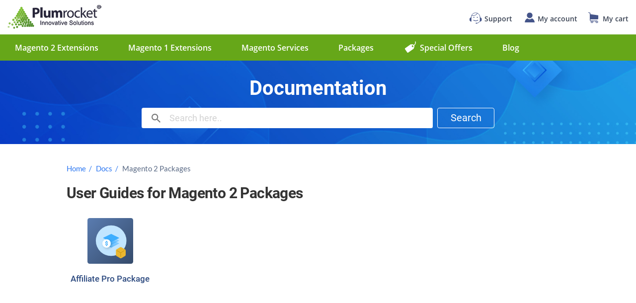

--- FILE ---
content_type: text/html; charset=UTF-8
request_url: https://plumrocket.com/docs/magento-packages
body_size: 10644
content:
<!doctype html>
<html lang="en-US">
<head>
	<meta charset="UTF-8" />
	<meta name="viewport" content="width=device-width, initial-scale=1" />
	<link rel="profile" href="https://gmpg.org/xfn/11" />
	<meta name='robots' content='index, follow, max-image-preview:large, max-snippet:-1, max-video-preview:-1' />

	<!-- This site is optimized with the Yoast SEO Premium plugin v17.2 (Yoast SEO v17.2) - https://yoast.com/wordpress/plugins/seo/ -->
	<title>User Guides for Magento 2 Packages - Plumrocket Documentation</title>
	<meta name="description" content="Follow the documentation for the Magento 2 Packages (including Affiliate Pro Package), where the best extensions are combined to offer more features." />
	<link rel="canonical" href="https://plumrocket.com/docs/magento-packages" />
	<meta property="og:locale" content="en_US" />
	<meta property="og:type" content="article" />
	<meta property="og:title" content="User Guides for Magento 2 Packages - Plumrocket Documentation" />
	<meta property="og:description" content="Follow the documentation for the Magento 2 Packages (including Affiliate Pro Package), where the best extensions are combined to offer more features." />
	<meta property="og:url" content="https://plumrocket.com/docs/magento-packages" />
	<meta property="og:site_name" content="Plumrocket Documentation" />
	<meta property="og:image" content="https://plumrocket.com/docs/wp-content/uploads/2023/09/Affiliate_Pro_Package.svg" />
	<meta name="twitter:card" content="summary_large_image" />
	<!-- / Yoast SEO Premium plugin. -->


<link rel='dns-prefetch' href='//plumrocket.com' />
<link rel='dns-prefetch' href='//s.w.org' />
<link rel="alternate" type="application/rss+xml" title="Plumrocket Documentation &raquo; Feed" href="https://plumrocket.com/docs/feed" />
<link rel="alternate" type="application/rss+xml" title="Plumrocket Documentation &raquo; Magento 2 Packages Category Feed" href="https://plumrocket.com/docs/magento-packages/feed" />
		<!-- This site uses the Google Analytics by MonsterInsights plugin v8.17 - Using Analytics tracking - https://www.monsterinsights.com/ -->
							<script src="//www.googletagmanager.com/gtag/js?id=G-KMF6R9SSNT"  data-cfasync="false" data-wpfc-render="false" async></script>
			<script data-cfasync="false" data-wpfc-render="false">
				var mi_version = '8.17';
				var mi_track_user = true;
				var mi_no_track_reason = '';
				
								var disableStrs = [
										'ga-disable-G-KMF6R9SSNT',
									];

				/* Function to detect opted out users */
				function __gtagTrackerIsOptedOut() {
					for (var index = 0; index < disableStrs.length; index++) {
						if (document.cookie.indexOf(disableStrs[index] + '=true') > -1) {
							return true;
						}
					}

					return false;
				}

				/* Disable tracking if the opt-out cookie exists. */
				if (__gtagTrackerIsOptedOut()) {
					for (var index = 0; index < disableStrs.length; index++) {
						window[disableStrs[index]] = true;
					}
				}

				/* Opt-out function */
				function __gtagTrackerOptout() {
					for (var index = 0; index < disableStrs.length; index++) {
						document.cookie = disableStrs[index] + '=true; expires=Thu, 31 Dec 2099 23:59:59 UTC; path=/';
						window[disableStrs[index]] = true;
					}
				}

				if ('undefined' === typeof gaOptout) {
					function gaOptout() {
						__gtagTrackerOptout();
					}
				}
								window.dataLayer = window.dataLayer || [];

				window.MonsterInsightsDualTracker = {
					helpers: {},
					trackers: {},
				};
				if (mi_track_user) {
					function __gtagDataLayer() {
						dataLayer.push(arguments);
					}

					function __gtagTracker(type, name, parameters) {
						if (!parameters) {
							parameters = {};
						}

						if (parameters.send_to) {
							__gtagDataLayer.apply(null, arguments);
							return;
						}

						if (type === 'event') {
														parameters.send_to = monsterinsights_frontend.v4_id;
							var hookName = name;
							if (typeof parameters['event_category'] !== 'undefined') {
								hookName = parameters['event_category'] + ':' + name;
							}

							if (typeof MonsterInsightsDualTracker.trackers[hookName] !== 'undefined') {
								MonsterInsightsDualTracker.trackers[hookName](parameters);
							} else {
								__gtagDataLayer('event', name, parameters);
							}
							
						} else {
							__gtagDataLayer.apply(null, arguments);
						}
					}

					__gtagTracker('js', new Date());
					__gtagTracker('set', {
						'developer_id.dZGIzZG': true,
											});
										__gtagTracker('config', 'G-KMF6R9SSNT', {"forceSSL":"true","link_attribution":"true"} );
															window.gtag = __gtagTracker;										(function () {
						/* https://developers.google.com/analytics/devguides/collection/analyticsjs/ */
						/* ga and __gaTracker compatibility shim. */
						var noopfn = function () {
							return null;
						};
						var newtracker = function () {
							return new Tracker();
						};
						var Tracker = function () {
							return null;
						};
						var p = Tracker.prototype;
						p.get = noopfn;
						p.set = noopfn;
						p.send = function () {
							var args = Array.prototype.slice.call(arguments);
							args.unshift('send');
							__gaTracker.apply(null, args);
						};
						var __gaTracker = function () {
							var len = arguments.length;
							if (len === 0) {
								return;
							}
							var f = arguments[len - 1];
							if (typeof f !== 'object' || f === null || typeof f.hitCallback !== 'function') {
								if ('send' === arguments[0]) {
									var hitConverted, hitObject = false, action;
									if ('event' === arguments[1]) {
										if ('undefined' !== typeof arguments[3]) {
											hitObject = {
												'eventAction': arguments[3],
												'eventCategory': arguments[2],
												'eventLabel': arguments[4],
												'value': arguments[5] ? arguments[5] : 1,
											}
										}
									}
									if ('pageview' === arguments[1]) {
										if ('undefined' !== typeof arguments[2]) {
											hitObject = {
												'eventAction': 'page_view',
												'page_path': arguments[2],
											}
										}
									}
									if (typeof arguments[2] === 'object') {
										hitObject = arguments[2];
									}
									if (typeof arguments[5] === 'object') {
										Object.assign(hitObject, arguments[5]);
									}
									if ('undefined' !== typeof arguments[1].hitType) {
										hitObject = arguments[1];
										if ('pageview' === hitObject.hitType) {
											hitObject.eventAction = 'page_view';
										}
									}
									if (hitObject) {
										action = 'timing' === arguments[1].hitType ? 'timing_complete' : hitObject.eventAction;
										hitConverted = mapArgs(hitObject);
										__gtagTracker('event', action, hitConverted);
									}
								}
								return;
							}

							function mapArgs(args) {
								var arg, hit = {};
								var gaMap = {
									'eventCategory': 'event_category',
									'eventAction': 'event_action',
									'eventLabel': 'event_label',
									'eventValue': 'event_value',
									'nonInteraction': 'non_interaction',
									'timingCategory': 'event_category',
									'timingVar': 'name',
									'timingValue': 'value',
									'timingLabel': 'event_label',
									'page': 'page_path',
									'location': 'page_location',
									'title': 'page_title',
								};
								for (arg in args) {
																		if (!(!args.hasOwnProperty(arg) || !gaMap.hasOwnProperty(arg))) {
										hit[gaMap[arg]] = args[arg];
									} else {
										hit[arg] = args[arg];
									}
								}
								return hit;
							}

							try {
								f.hitCallback();
							} catch (ex) {
							}
						};
						__gaTracker.create = newtracker;
						__gaTracker.getByName = newtracker;
						__gaTracker.getAll = function () {
							return [];
						};
						__gaTracker.remove = noopfn;
						__gaTracker.loaded = true;
						window['__gaTracker'] = __gaTracker;
					})();
									} else {
										console.log("");
					(function () {
						function __gtagTracker() {
							return null;
						}

						window['__gtagTracker'] = __gtagTracker;
						window['gtag'] = __gtagTracker;
					})();
									}
			</script>
				<!-- / Google Analytics by MonsterInsights -->
				<script>
			window._wpemojiSettings = {"baseUrl":"https:\/\/s.w.org\/images\/core\/emoji\/13.0.1\/72x72\/","ext":".png","svgUrl":"https:\/\/s.w.org\/images\/core\/emoji\/13.0.1\/svg\/","svgExt":".svg","source":{"concatemoji":"https:\/\/plumrocket.com\/docs\/wp-includes\/js\/wp-emoji-release.min.js?ver=5.7.2"}};
			!function(e,a,t){var n,r,o,i=a.createElement("canvas"),p=i.getContext&&i.getContext("2d");function s(e,t){var a=String.fromCharCode;p.clearRect(0,0,i.width,i.height),p.fillText(a.apply(this,e),0,0);e=i.toDataURL();return p.clearRect(0,0,i.width,i.height),p.fillText(a.apply(this,t),0,0),e===i.toDataURL()}function c(e){var t=a.createElement("script");t.src=e,t.defer=t.type="text/javascript",a.getElementsByTagName("head")[0].appendChild(t)}for(o=Array("flag","emoji"),t.supports={everything:!0,everythingExceptFlag:!0},r=0;r<o.length;r++)t.supports[o[r]]=function(e){if(!p||!p.fillText)return!1;switch(p.textBaseline="top",p.font="600 32px Arial",e){case"flag":return s([127987,65039,8205,9895,65039],[127987,65039,8203,9895,65039])?!1:!s([55356,56826,55356,56819],[55356,56826,8203,55356,56819])&&!s([55356,57332,56128,56423,56128,56418,56128,56421,56128,56430,56128,56423,56128,56447],[55356,57332,8203,56128,56423,8203,56128,56418,8203,56128,56421,8203,56128,56430,8203,56128,56423,8203,56128,56447]);case"emoji":return!s([55357,56424,8205,55356,57212],[55357,56424,8203,55356,57212])}return!1}(o[r]),t.supports.everything=t.supports.everything&&t.supports[o[r]],"flag"!==o[r]&&(t.supports.everythingExceptFlag=t.supports.everythingExceptFlag&&t.supports[o[r]]);t.supports.everythingExceptFlag=t.supports.everythingExceptFlag&&!t.supports.flag,t.DOMReady=!1,t.readyCallback=function(){t.DOMReady=!0},t.supports.everything||(n=function(){t.readyCallback()},a.addEventListener?(a.addEventListener("DOMContentLoaded",n,!1),e.addEventListener("load",n,!1)):(e.attachEvent("onload",n),a.attachEvent("onreadystatechange",function(){"complete"===a.readyState&&t.readyCallback()})),(n=t.source||{}).concatemoji?c(n.concatemoji):n.wpemoji&&n.twemoji&&(c(n.twemoji),c(n.wpemoji)))}(window,document,window._wpemojiSettings);
		</script>
		<style>
img.wp-smiley,
img.emoji {
	display: inline !important;
	border: none !important;
	box-shadow: none !important;
	height: 1em !important;
	width: 1em !important;
	margin: 0 .07em !important;
	vertical-align: -0.1em !important;
	background: none !important;
	padding: 0 !important;
}
</style>
	<link rel='stylesheet' id='wp-block-library-css'  href='https://plumrocket.com/docs/wp-includes/css/dist/block-library/style.min.css?ver=5.7.2' media='all' />
<link rel='stylesheet' id='wp-block-library-theme-css'  href='https://plumrocket.com/docs/wp-includes/css/dist/block-library/theme.min.css?ver=5.7.2' media='all' />
<link rel='stylesheet' id='prismatic-blocks-css'  href='https://plumrocket.com/docs/wp-content/plugins/prismatic/css/styles-blocks.css?ver=5.7.2' media='all' />
<link rel='stylesheet' id='parent-theme-css-css'  href='https://plumrocket.com/docs/wp-content/themes/twentynineteen/style.css?ver=5.7.2' media='all' />
<link rel='stylesheet' id='docs_css-css'  href='https://plumrocket.com/docs/wp-content/themes/twentynineteen-plumrocket/css/docs.css?ver=5.7.2' media='all' />
<link rel='stylesheet' id='twentynineteen-style-css'  href='https://plumrocket.com/docs/wp-content/themes/twentynineteen-plumrocket/style.css?ver=5.7.2' media='all' />
<link rel='stylesheet' id='twentynineteen-print-style-css'  href='https://plumrocket.com/docs/wp-content/themes/twentynineteen/print.css?ver=5.7.2' media='print' />
<link rel='stylesheet' id='wpdreams-asl-basic-css'  href='https://plumrocket.com/docs/wp-content/plugins/ajax-search-lite/css/style.basic.css?ver=4.9.3' media='all' />
<link rel='stylesheet' id='wpdreams-ajaxsearchlite-css'  href='https://plumrocket.com/docs/wp-content/plugins/ajax-search-lite/css/style-simple-red.css?ver=4.9.3' media='all' />
<link rel='stylesheet' id='ecae-frontend-css'  href='https://plumrocket.com/docs/wp-content/plugins/easy-custom-auto-excerpt/assets/style-frontend.css?ver=2.4.12' media='all' />
<link rel='stylesheet' id='ecae-buttonskin-none-css'  href='https://plumrocket.com/docs/wp-content/plugins/easy-custom-auto-excerpt/buttons/ecae-buttonskin-none.css?ver=2.4.12' media='all' />
<script src='https://plumrocket.com/docs/wp-content/plugins/google-analytics-for-wordpress/assets/js/frontend-gtag.min.js?ver=8.17' id='monsterinsights-frontend-script-js'></script>
<script data-cfasync="false" data-wpfc-render="false" id='monsterinsights-frontend-script-js-extra'>var monsterinsights_frontend = {"js_events_tracking":"true","download_extensions":"doc,pdf,ppt,zip,xls,docx,pptx,xlsx","inbound_paths":"[{\"path\":\"\\\/go\\\/\",\"label\":\"affiliate\"},{\"path\":\"\\\/recommend\\\/\",\"label\":\"affiliate\"}]","home_url":"https:\/\/plumrocket.com\/docs","hash_tracking":"false","v4_id":"G-KMF6R9SSNT"};</script>
<script src='https://plumrocket.com/docs/wp-includes/js/jquery/jquery.min.js?ver=3.5.1' id='jquery-core-js'></script>
<script src='https://plumrocket.com/docs/wp-includes/js/jquery/jquery-migrate.min.js?ver=3.3.2' id='jquery-migrate-js'></script>
<link rel="https://api.w.org/" href="https://plumrocket.com/docs/wp-json/" /><link rel="alternate" type="application/json" href="https://plumrocket.com/docs/wp-json/wp/v2/categories/291" /><link rel="EditURI" type="application/rsd+xml" title="RSD" href="https://plumrocket.com/docs/xmlrpc.php?rsd" />
<link rel="wlwmanifest" type="application/wlwmanifest+xml" href="https://plumrocket.com/docs/wp-includes/wlwmanifest.xml" /> 
<link rel="icon" type="image/x-icon" href="/docs/favicon.ico" />
<link rel="preload" as="image" href="/docs/wp-content/themes/twentynineteen-plumrocket/images/search-bg.jpg">                <link href='//fonts.googleapis.com/css?family=Open+Sans' rel='stylesheet' type='text/css'>
                
<!-- Schema & Structured Data For WP v1.9.78 - -->
<script type="application/ld+json" class="saswp-schema-markup-output">
[{"@context":"https:\/\/schema.org","@type":"BreadcrumbList","@id":"https:\/\/plumrocket.com\/docs\/magento-packages\/#breadcrumb","itemListElement":[{"@type":"ListItem","position":1,"item":{"@id":"https:\/\/plumrocket.com","name":"Plumrocket Inc Magento Store"}},{"@type":"ListItem","position":2,"item":{"@id":"https:\/\/plumrocket.com\/docs","name":"Docs"}},{"@type":"ListItem","position":3,"item":{"@id":"https:\/\/plumrocket.com\/docs\/magento-packages","name":"Magento 2 Packages"}}]}]
</script>

                <style type="text/css">
                    
            @font-face {
                font-family: 'aslsicons2';
                src: url('https://plumrocket.com/docs/wp-content/plugins/ajax-search-lite/css/fonts/icons2.eot');
                src: url('https://plumrocket.com/docs/wp-content/plugins/ajax-search-lite/css/fonts/icons2.eot?#iefix') format('embedded-opentype'),
                     url('https://plumrocket.com/docs/wp-content/plugins/ajax-search-lite/css/fonts/icons2.woff2') format('woff2'),
                     url('https://plumrocket.com/docs/wp-content/plugins/ajax-search-lite/css/fonts/icons2.woff') format('woff'),
                     url('https://plumrocket.com/docs/wp-content/plugins/ajax-search-lite/css/fonts/icons2.ttf') format('truetype'),
                     url('https://plumrocket.com/docs/wp-content/plugins/ajax-search-lite/css/fonts/icons2.svg#icons') format('svg');
                font-weight: normal;
                font-style: normal;
            }
            div[id*='ajaxsearchlitesettings'].searchsettings .asl_option_inner label {
                font-size: 0px !important;
                color: rgba(0, 0, 0, 0);
            }
            div[id*='ajaxsearchlitesettings'].searchsettings .asl_option_inner label:after {
                font-size: 11px !important;
                position: absolute;
                top: 0;
                left: 0;
                z-index: 1;
            }
            div[id*='ajaxsearchlite'].wpdreams_asl_container {
                width: 100%;
                margin: 0px 0px 0px 0px;
            }
            div[id*='ajaxsearchliteres'].wpdreams_asl_results div.resdrg span.highlighted {
                font-weight: bold;
                color: rgba(217, 49, 43, 1);
                background-color: rgba(238, 238, 238, 1);
            }
            div[id*='ajaxsearchliteres'].wpdreams_asl_results .results div.asl_image {
                width: 70px;
                height: 70px;
                background-size: cover;
                background-repeat: no-repeat;
            }
            div.asl_r .results {
                max-height: none;
            }
            
                div.asl_r.asl_w.vertical .results .item::after {
                    display: block;
                    position: absolute;
                    bottom: 0;
                    content: '';
                    height: 1px;
                    width: 100%;
                    background: #D8D8D8;
                }
                div.asl_r.asl_w.vertical .results .item.asl_last_item::after {
                    display: none;
                }
                                </style>
                            <script type="text/javascript">
                if ( typeof _ASL !== "undefined" && _ASL !== null && typeof _ASL.initialize !== "undefined" )
                    _ASL.initialize();
            </script>
            		<style id="wp-custom-css">
			.pr-hyva-group{
    background:#F6F7FF;
    border-left:6px solid #3b82f680;
    border-radius:8px;
    color:#333;
    max-width:100%;
}

.pr-hyva-title-wrapper{
    margin-top: 0 !important;
    margin-bottom: 12px !important;
}

.pr-hyva-title-wrapper .wp-block-group__inner-container{
    display: flex;
    align-items:center;
    justify-content:space-between;
    font-weight: 700;
    color: #0b2766;
}

.pr-hyva-title-wrapper .wp-block-group__inner-container > *{
    margin: 0 !important;
}

.pr-hyva-title-wrapper .wp-block-image{
    max-width: 48px !important;
    flex-shrink: 0;
    margin-left: 15px;
}
		</style>
		</head>

<body  class="archive category category-magento-packages category-291 wp-embed-responsive hfeed image-filters-enabled" data-spy="scroll" data-target="#toc">
<div id="page" class="site">
	<a class="skip-link screen-reader-text" href="#content">Skip to content</a>
		<header id="masthead" class="site-header">
			<div class="site-header-container">
                <div class="site-header-top">
                    <button class="tablet-nav-btn" type="button" aria-label="Меnu">
                            <span class="burger-icon"></span>
                    </button>
                    <a class="logo-link site-branding" href="/" title="Plumrocket Magento Extensions Store">
                        <picture>
                          <source media="(min-width: 768px)" srcset="https://plumrocket.com/docs/wp-content/themes/twentynineteen-plumrocket/images/logo.png, https://plumrocket.com/docs/wp-content/themes/twentynineteen-plumrocket/images/logo@2x.png 2x">
                          <img class="logo-img" src="https://plumrocket.com/docs/wp-content/themes/twentynineteen-plumrocket/images/logo_m.png"
                          srcset="https://plumrocket.com/docs/wp-content/themes/twentynineteen-plumrocket/images/logo_m@2x.png 2x" width="150" height="39" alt="Logo">
                        </picture>
                    </a>

                    <ul class="header-toplinks">
                        <li class="header-toplinks-support">
                            <a class="header-toplink" href="/contacts" rel="nofollow" title="Support">
                                <span class="sprite-icon"></span>
                                <span class="label">Support</span></a>
                        </li>
                        <li class="header-toplinks-user">
                            <a class="header-toplink" href="/customer/account" rel="nofollow" title="My account">
                                <span class="sprite-icon"></span>
                                <span class="label">My account</span>
                            </a>
                        </li>
                        <li class="header-toplinks-cart" title="My cart">
                            <a class="header-toplink" href="/checkout/cart" rel="nofollow">
                                <span class="sprite-icon"></span>
                                <span class="label">My cart</span>
                            </a>
                        </li>
                    </ul>
                </div>
                <nav class="main-nav">
                    <ul class="nav-list">
                        <li class="nav-item">
                            <a class="nav-item-link" href="/magento-extensions" title="Magento 2 Extensions">
                                Magento 2 Extensions
                            </a>
                        </li>
                        <li class="nav-item">
                            <a class="nav-item-link" href="/magento-1-extensions" title="Magento 1 Extensions">
                                Magento 1 Extensions
                            </a>
                        </li>
                        <li class="nav-item">
                            <a class="nav-item-link" href="/magento-services" title="Magento Services">
                                Magento Services
                            </a>
                        </li>
                        <li class="nav-item">
                            <a class="nav-item-link" href="/magento-packages" title="Packages">
                                Packages
                            </a>
                        </li>
                        <li class="nav-item">
                            <a class="nav-item-link link-special" href="/special-offers" rel="nofollow" title="Special Offers">
                                <span class="sprite-icon"></span>
                                Special Offers
                            </a>
                        </li>
                        <li class="nav-item">
                            <a class="nav-item-link" href="/blog" title="Blog">
                                Blog
                            </a>
                        </li>
                        <li class="nav-item">
                            <a class="nav-item-link" href="/contacts" title="Contact Us">
                                Contact Us
                            </a>
                        </li>
                    </ul>

                </nav>
			</div>
		</header><!-- #masthead -->

	<div id="content" class="site-content">

<div class="widget widget_search">
    <a class="title" href="/docs">
        Documentation
    </a>
    <div id='ajaxsearchlite1' class="wpdreams_asl_container asl_w asl_m asl_m_1">
<div class="probox">

    
    <div class='promagnifier'>
                <div class='innericon'>
                        <span>Search</span>
        </div>
    </div>

    
    
    <div class='prosettings' style='display:none;' data-opened=0>
                <div class='innericon'>
                        <span>Search</span>
        </div>
    </div>

    
    
    <div class='proinput'>
        <form autocomplete="off" aria-label='Ajax search form'>
            <input aria-label='Search input' type='search' class='orig' name='phrase' placeholder='Search here..' value='' autocomplete="off"/>
            <input aria-label='Autocomplete input, do not use this' type='text' class='autocomplete' name='phrase' value='' autocomplete="off"/>
            <input type='submit' value="Start search" style='width:0; height: 0; visibility: hidden;'>
        </form>
    </div>

    
    
    <div class='proloading'>

        <div class="asl_loader"><div class="asl_loader-inner asl_simple-circle"></div></div>

            </div>

            <div class='proclose'>
            <svg version="1.1" xmlns="http://www.w3.org/2000/svg" xmlns:xlink="http://www.w3.org/1999/xlink" x="0px"
                 y="0px"
                 width="512px" height="512px" viewBox="0 0 512 512" enable-background="new 0 0 512 512"
                 xml:space="preserve">
            <polygon points="438.393,374.595 319.757,255.977 438.378,137.348 374.595,73.607 255.995,192.225 137.375,73.622 73.607,137.352 192.246,255.983 73.622,374.625 137.352,438.393 256.002,319.734 374.652,438.378 "/>
        </svg>
        </div>
    
    
</div>
</div>


<div id='ajaxsearchlitesettings1' class="searchsettings wpdreams_asl_settings asl_w asl_s asl_s_1">
    <form name='options' autocomplete='off'>

        
        
		<div class="asl_option_inner hiddend">
			<input type='hidden' name='qtranslate_lang' id='qtranslate_lang1'
				   value='0'/>
		</div>

		
		
        <fieldset class="asl_sett_scroll">
            <legend style="display: none;">Generic selectors</legend>
            <div class="asl_option">
                <div class="asl_option_inner">
                    <input type="checkbox" value="exact" id="set_exactonly1"
                           title="Exact matches only"
                           name="asl_gen[]" />
                    <label for="set_exactonly1">Exact matches only</label>
                </div>
                <div class="asl_option_label">
                    Exact matches only                </div>
            </div>
            <div class="asl_option">
                <div class="asl_option_inner">
                    <input type="checkbox" value="title" id="set_intitle1"
                           title="Search in title"
                           name="asl_gen[]"  checked="checked"/>
                    <label for="set_intitle1">Search in title</label>
                </div>
                <div class="asl_option_label">
                    Search in title                </div>
            </div>
            <div class="asl_option">
                <div class="asl_option_inner">
                    <input type="checkbox" value="content" id="set_incontent1"
                           title="Search in content"
                           name="asl_gen[]"  checked="checked"/>
                    <label for="set_incontent1">Search in content</label>
                </div>
                <div class="asl_option_label">
                    Search in content                </div>
            </div>
            <div class="asl_option_inner hiddend">
                <input type="checkbox" value="excerpt" id="set_inexcerpt1"
                       title="Search in excerpt"
                       name="asl_gen[]"  checked="checked"/>
                <label for="set_inexcerpt1">Search in excerpt</label>
            </div>
		</fieldset>
		<fieldset class="asl_sett_scroll">
            				<div class="asl_option_inner hiddend">
					<input type="checkbox" value="post"
						   id="1customset_11"
						   title="Hidden option, ignore please"
						   name="customset[]" checked="checked"/>
					<label for="1customset_11">Hidden</label>
				</div>
				<div class="asl_option_label hiddend"></div>

				        </fieldset>
            </form>
</div>

<div id='ajaxsearchliteres1' class='vertical wpdreams_asl_results asl_w asl_r asl_r_1'>

    
    <div class="results">

        
            <div class="resdrg">
            </div>

        
    </div>

    
    
</div>

    <div id="asl_hidden_data">
        <svg style="position:absolute" height="0" width="0">
            <filter id="aslblur">
                <feGaussianBlur in="SourceGraphic" stdDeviation="4"/>
            </filter>
        </svg>
        <svg style="position:absolute" height="0" width="0">
            <filter id="no_aslblur"></filter>
        </svg>

    </div>

<div class="asl_init_data wpdreams_asl_data_ct" style="display:none !important;" id="asl_init_id_1" data-asldata="[base64]"></div>
</div>
<p id="breadcrumbs">	<a href="/">Home</a>
<span><span><a href="https://plumrocket.com/docs">Docs</a>  <span class="breadcrumb_last" aria-current="page">Magento 2 Packages</span></span></span></p>
	<div id="primary" class="content-area">
		<main id="main" class="site-main">
            <aside class="left-sidebar">
                        </aside>
            <div class="content-wrapper">

                    <h1>User Guides for Magento 2 Packages</h1>
<div class="wp-block-columns module-list">
<div class="wp-block-column">
<div class="wp-block-image">
<figure class="aligncenter size-large is-resized">
                <a href="/docs/magento-affiliate-pro-package/v1/configuration"><br />
                    <img src="/docs/wp-content/uploads/2023/09/Affiliate_Pro_Package.svg" alt="" width="92" height="92" /><br />
                </a><br />
            </figure>
</p></div>
<p class="has-text-align-center"><a href="/docs/magento-affiliate-pro-package/v1/configuration"> Affiliate Pro Package</a></p>
</p></div>
</div>
		            </div>

					</main><!-- #main -->
	</div><!-- #primary -->


	</div><!-- #content -->

	<footer id="footer" class="footer__wrp">
    <div class="container">
        <div class="footer__content">
            <div class="footer__content-item">
                <div class="footer__content-title">Company</div>
                <ul>
                    <li><a title="Plumrocket Homepage" href="https://plumrocket.com" rel="nofollow">Home</a></li>
                    <li><a title="About Plumrocket" href="/about" rel="nofollow">About Plumrocket Inc.</a></li>
                    <li><a title="Customer Stories" href="/customer-stories" rel="nofollow">Customer Stories</a></li>
                    <li><a title="Programs &amp; Promotions" href="/programs-and-promotions" rel="nofollow">Programs &amp; Promotions</a></li>
                    <li><a title="Careers" href="/careers" rel="nofollow">Careers</a></li>
                    <li><a title="Contact Us" href="/contacts" rel="nofollow">Contact Us</a></li>
                </ul>
            </div>
            <div class="footer__content-item">
                <div class="footer__content-title">Legal</div>
                <ul>
                    <li><a title="Terms of Service" href="/terms-of-service" rel="nofollow">Terms of Service</a></li>
                    <li><a title="Privacy Policy" href="/privacy-policy" rel="nofollow">Privacy Policy</a></li>
                    <li><a title="Refund Policy" href="/refund-policy" rel="nofollow">Refund Policy</a></li>
                    <li><a title="Cookie Policy" href="/cookie-policy" rel="nofollow">Cookie Policy</a></li>
                    <li><a title="Privacy Center" href="/privacy-center/account" rel="nofollow">Privacy Center</a></li>
                    <li><a title="Updates & Support Policy" href="/updates-and-support-policy" rel="nofollow">Updates & Support Policy</a></li>
                </ul>
            </div>
            <div class="footer__content-item">
                <div class="footer__content-title">Resources</div>
                <ul>
                    <li><a title="Plumrocket Blog" href="/blog">Blog</a></li>
                    <li><a title="FAQ" href="/faq">FAQ</a></li>
                    <li><a title="Documentation" href="/docs">Documentation</a></li>
                    <li><a title="Tutorials" href="/learn">Tutorials</a></li>
                </ul>
            </div>
            <div class="footer__content-item">
                <div class="footer__content-title">Partners</div>
                <ul>
                    <li><a title="Partner Program" href="/partner-program" rel="nofollow">Partner Program</a></li>
                    <li><a title="Affiliate Program" href="/affiliate-program" rel="nofollow">Affiliate Program</a></li>
                    <li><a title="Official Partners" href="/partner-program/official-partners" rel="nofollow">Official Partners</a></li>
                </ul>
            </div>
        </div>
    </div>
    <div class="footer__bottom">
        <div class="container">
            <div class="footer__bottom-wrp">
                <span class="plr-footer">Plumrocket Inc. &#169;  2008 - 2025</span>
                <div class="footer__bottom-social">
                    <span>Follow Us:</span>
                    <ul class="footer__bottom-social-links">
                        <li><a title="Plumrocket on Facebook" href="https://www.facebook.com/plumrocket" rel="noreferrer nofollow" target="_blank"><span class="sprite__icon  sprite__icon--fcbk">Facebook</span></a></li>
                        <li><a title="Plumrocket on Twitter" href="https://twitter.com/plumrocket" rel="noreferrer nofollow" target="_blank"><span class="sprite__icon sprite__icon--twtr">Twitter</span></a></li>
                        <li><a title="Plumrocket on LinkedIn" href="https://www.linkedin.com/company/plumrocket-inc" rel="noreferrer nofollow" target="_blank"><span class="sprite__icon sprite__icon--lnkdn">LinkedIn</span></a></li>
                        <li><a title="Plumrocket YouTube Channel" href="https://www.youtube.com/plumrocket" rel="noreferrer nofollow" target="_blank"><span class="sprite__icon sprite__icon--ytb">YouTube</span></a></li>
                    </ul>
                </div>
            </div>
        </div>
    </div>
</footer>

</div><!-- #page -->

<script src='https://plumrocket.com/docs/wp-content/themes/twentynineteen-plumrocket/js/toggle-nav.js?ver=5.7.2' id='toggle_nav-js'></script>
<script src='https://plumrocket.com/docs/wp-content/themes/twentynineteen-plumrocket/lib/bootstrap/bootstrap.min.js?ver=5.7.2' id='bootNavigatorCustom-js'></script>
<script src='https://plumrocket.com/docs/wp-content/themes/twentynineteen-plumrocket/lib/bootstrapToc/bootstrap-toc.js?ver=5.7.2' id='toc-js-js'></script>
<script src='https://plumrocket.com/docs/wp-content/themes/twentynineteen-plumrocket/js/last-child-detect.js?ver=5.7.2' id='lastChildDetect-js-js'></script>
<script src='https://plumrocket.com/docs/wp-content/themes/twentynineteen-plumrocket/lib/prismjs/plugins/prism-normalize-whitespace.min.js?ver=5.7.2' id='prismNormalizeSpace-js'></script>
<script src='https://plumrocket.com/docs/wp-content/themes/twentynineteen/js/priority-menu.js?ver=20181214' id='twentynineteen-priority-menu-js'></script>
<script src='https://plumrocket.com/docs/wp-content/themes/twentynineteen/js/touch-keyboard-navigation.js?ver=20181231' id='twentynineteen-touch-navigation-js'></script>
<script src='https://plumrocket.com/docs/wp-includes/js/dist/vendor/wp-polyfill.min.js?ver=7.4.4' id='wp-polyfill-js'></script>
<script id='wp-polyfill-js-after'>
( 'fetch' in window ) || document.write( '<script src="https://plumrocket.com/docs/wp-includes/js/dist/vendor/wp-polyfill-fetch.min.js?ver=3.0.0"></scr' + 'ipt>' );( document.contains ) || document.write( '<script src="https://plumrocket.com/docs/wp-includes/js/dist/vendor/wp-polyfill-node-contains.min.js?ver=3.42.0"></scr' + 'ipt>' );( window.DOMRect ) || document.write( '<script src="https://plumrocket.com/docs/wp-includes/js/dist/vendor/wp-polyfill-dom-rect.min.js?ver=3.42.0"></scr' + 'ipt>' );( window.URL && window.URL.prototype && window.URLSearchParams ) || document.write( '<script src="https://plumrocket.com/docs/wp-includes/js/dist/vendor/wp-polyfill-url.min.js?ver=3.6.4"></scr' + 'ipt>' );( window.FormData && window.FormData.prototype.keys ) || document.write( '<script src="https://plumrocket.com/docs/wp-includes/js/dist/vendor/wp-polyfill-formdata.min.js?ver=3.0.12"></scr' + 'ipt>' );( Element.prototype.matches && Element.prototype.closest ) || document.write( '<script src="https://plumrocket.com/docs/wp-includes/js/dist/vendor/wp-polyfill-element-closest.min.js?ver=2.0.2"></scr' + 'ipt>' );( 'objectFit' in document.documentElement.style ) || document.write( '<script src="https://plumrocket.com/docs/wp-includes/js/dist/vendor/wp-polyfill-object-fit.min.js?ver=2.3.4"></scr' + 'ipt>' );
</script>
<script src='https://plumrocket.com/docs/wp-includes/js/dist/hooks.min.js?ver=50e23bed88bcb9e6e14023e9961698c1' id='wp-hooks-js'></script>
<script id='wpdreams-ajaxsearchlite-js-before'>
window.ASL = typeof window.ASL !== 'undefined' ? window.ASL : {}; window.ASL.ajaxurl = "https:\/\/plumrocket.com\/docs\/wp-admin\/admin-ajax.php"; window.ASL.backend_ajaxurl = "https:\/\/plumrocket.com\/docs\/wp-admin\/admin-ajax.php"; window.ASL.js_scope = "jQuery"; window.ASL.detect_ajax = 0; window.ASL.scrollbar = 1; window.ASL.js_retain_popstate = 0; window.ASL.version = 4748; window.ASL.min_script_src = ["https:\/\/plumrocket.com\/docs\/wp-content\/plugins\/ajax-search-lite\/js\/min\/jquery.ajaxsearchlite.min.js"]; window.ASL.highlight = {"enabled":false,"data":[]}; window.ASL.fix_duplicates = 1; window.ASL.analytics = {"method":0,"tracking_id":"","string":"?ajax_search={asl_term}","event":{"focus":{"active":1,"action":"focus","category":"ASL","label":"Input focus","value":"1"},"search_start":{"active":0,"action":"search_start","category":"ASL","label":"Phrase: {phrase}","value":"1"},"search_end":{"active":1,"action":"search_end","category":"ASL","label":"{phrase} | {results_count}","value":"1"},"magnifier":{"active":1,"action":"magnifier","category":"ASL","label":"Magnifier clicked","value":"1"},"return":{"active":1,"action":"return","category":"ASL","label":"Return button pressed","value":"1"},"facet_change":{"active":0,"action":"facet_change","category":"ASL","label":"{option_label} | {option_value}","value":"1"},"result_click":{"active":1,"action":"result_click","category":"ASL","label":"{result_title} | {result_url}","value":"1"}}};
</script>
<script src='https://plumrocket.com/docs/wp-content/plugins/ajax-search-lite/js/min/jquery.ajaxsearchlite.min.js?ver=4.9.3' id='wpdreams-ajaxsearchlite-js'></script>
<script id='helpful-js-extra'>
var helpful = {"ajax_url":"https:\/\/plumrocket.com\/docs\/wp-admin\/admin-ajax.php","ajax_data":{"user_id":"fd29db8f9902a365733b884b2c89f756","_wpnonce":"8368998afd"},"translations":{"fieldIsRequired":"This field is required."},"ajax_session":{"helpful_user":"fd29db8f9902a365733b884b2c89f756"}};
</script>
<script src='https://plumrocket.com/docs/wp-content/plugins/helpful/core/assets/js/helpful.js?ver=4.4.37' id='helpful-js'></script>
<script src='https://plumrocket.com/docs/wp-includes/js/wp-embed.min.js?ver=5.7.2' id='wp-embed-js'></script>
	<script>
	/(trident|msie)/i.test(navigator.userAgent)&&document.getElementById&&window.addEventListener&&window.addEventListener("hashchange",function(){var t,e=location.hash.substring(1);/^[A-z0-9_-]+$/.test(e)&&(t=document.getElementById(e))&&(/^(?:a|select|input|button|textarea)$/i.test(t.tagName)||(t.tabIndex=-1),t.focus())},!1);
	</script>
	
</body>
</html>

<!--
Performance optimized by W3 Total Cache. Learn more: https://www.boldgrid.com/w3-total-cache/


Served from: docs.plumrocket.com @ 2025-12-19 03:50:20 by W3 Total Cache
-->

--- FILE ---
content_type: text/css
request_url: https://plumrocket.com/docs/wp-content/themes/twentynineteen-plumrocket/css/docs.css?ver=5.7.2
body_size: 1116
content:
/* Styles only for "Plumrocket Docs" */

/* Search results page */
.search.search-results .site-main .entry {
    border-bottom: 1px solid #ececec;
    margin-top: 30px;
    padding-bottom: 30px;
}

.search.search-results .content-wrapper .post:first-of-type {
    margin-top: 0;
}

.search.search-results .post .entry-footer {
    margin-top: -15px;
    margin-bottom: 10px;
}

.search.search-results .post .entry-footer > span {
    margin-top: 7px;
}

.search.search-results .page-header {
    margin-bottom: 50px;
}

.search.search-results .entry-content h2 {
    font-size: 21px;
    font-weight: 500;
}

.search.search-results .entry-content h3 {
    font-size: 19px;
    font-weight: 500;
}
/* /Search results page */

/* Product banner */
.product-banner {
    width: 240px;
    box-sizing: border-box;
    margin-bottom: 40px;
    padding: 20px;
    border: 1px solid #efe5a3;
    border-radius: 10px;
    text-align: center;
    background: #fffad9;
}

.product-banner-title {
    line-height: 19px;
    display: block;
    font-size: 14px;
    font-weight: 600;
    margin-bottom: 18px;
}

.product-banner .product-banner-buy-now {
    display: block;
    background: #029eeb;
    border-radius: 5px;
    color: #fff;
    padding: 11px 0;
    font-weight: 600;
    margin-bottom: 17px;
    transition: 0.2s;
}

.product-banner .product-banner-buy-now:hover {
    background: #038dd3;
}

.product-banner .product-banner-view-demo {
    display: flex;
    align-items: center;
    justify-content: center;
    gap: 5px;
    font-size: 13px;
    text-align: inherit;
}

.product-banner .product-banner-view-demo:hover {
    opacity: 0.7;
    text-decoration: none;
}

.product-banner .product-banner-view-demo::after {
    content: "";
    display: block;
    width: 14px;
    height: 12px;
    background-image: url("../images/right-arrow-long.svg");
    background-repeat: no-repeat;
    background-size: contain;
}

.product-banner-img {
    border-radius: 10px;
    max-width: 88%;
    display: block;
    margin: 0 auto;
    margin-bottom: 19px;
}

@media (max-width: 1200px) {
    .product-banner {
        display: none;
    }
}
/* /Product banner */

/* Content banners */
.content-banner {
    display: grid;
    grid-template-columns: 1fr auto;
    align-items: center;
    column-gap: 15px;
    padding: 14px;
    background-color: #dfefe4;
    border-left: 3px solid hsl(138deg 30% 76%);
    border-radius: 3px;
}

.site .content-banner .content-banner-text {
    margin-bottom: 0;
    line-height: 1.2;
}

.site .content-banner .content-banner-link {
    padding: 5px 15px;
    color: #fff;
    font-weight: 700;
    text-decoration: none;
    background-color: #029eeb;
    border-radius: 5px;
    transition: 0.2s;
}

.site .content-banner .content-banner-link:focus,
.site .content-banner .content-banner-link:active,
.site .content-banner .content-banner-link:visited {
    color: #fff;
}

.site .content-banner .content-banner-link:hover {
    background-color: #2e8ab8;
}

.content-banner.image-banner {
    grid-template-columns: auto 1fr;
    column-gap: 25px;
}

.content-banner.image-banner .content-banner-text a {
    display: inline-block;
}

.content-banner.image-banner .content-banner-img {
    border-radius: 5px;
}

.content-banner.banner-big {
    grid-template-columns: 1fr;
    justify-items: center;
    grid-template-areas: 
            "img"
            "text"
            "link";
    column-gap: 25px;
    row-gap: 10px;
    padding-top: 30px;
    padding-bottom: 30px;
    border-radius: 6px;
}

.content-banner.banner-big .content-banner-img {
    grid-area: img;
    border-radius: 10px;
}

.content-banner.banner-big .content-banner-text {
    grid-area: text;
    font-size: 20px;
    text-align: center;
}

.content-banner.banner-big .content-banner-link {
    grid-area: link;
}

@media (min-width: 620px) {
    .content-banner.banner-big {
        grid-template-areas: "img text link";
        grid-template-columns: auto 1fr auto;
        padding: 14px 40px 14px 25px;
    }

    .content-banner.banner-big .content-banner-text {
        justify-self: left;
        text-align: left;
        font-size: 26px;
    }
}

@media (min-width: 767px) {
    .content-banner {
        padding-left: 30px;
        padding-right: 30px;
    }

    .content-banner.image-banner {
        padding-left: 25px;
    }

}
/* /Content banners */

/* Example code block */
.example-block {
    padding: 10px;
    border: 2px dashed #A5A5A5;
    /* background-color: #f6f6ff; */
}
  
.site-content .example-block .example-block-title {
    color: #9E0000;
    margin-bottom: 9px;
}
/* /Example code block */

--- FILE ---
content_type: text/css
request_url: https://plumrocket.com/docs/wp-content/themes/twentynineteen-plumrocket/style.css?ver=5.7.2
body_size: 9752
content:
/**
 * Theme Name: Twenty Nineteen Plumrocket
 * Template: twentynineteen
*/

@font-face {
    font-weight:400;
    font-family:'Lato';
    font-style:normal;
    font-display:swap;
    src:url("./fonts/Lato/Lato-Regular.woff2") format("woff2"),
    url("./fonts/Lato/Lato-Regular.ttf") format("opentype");
}

@font-face {
    font-weight: 700;
    font-family: "Lato";
    font-style: normal;
    font-display: swap;
    src:url("./fonts/Lato/Lato-Bold.woff2") format("woff2"),
    url("./fonts/Lato/Lato-Bold.ttf") format("opentype");
}

@font-face {
    font-weight: 400;
    font-family: "Open Sans";
    font-style: normal;
    font-display: swap;
    src: url("./fonts/OpenSans-Regular.woff2") format("woff2");
}

@font-face {
    font-weight: 600;
    font-family: "Open Sans";
    font-style: normal;
    font-display: swap;
    src: url("./fonts/OpenSans-SemiBold.woff2") format("woff2");
}

@font-face {
    font-weight: 400;
    font-family: "Roboto";
    font-style: normal;
    font-display: swap;
    src: url("./fonts/RobotoLatinRegular.woff2") format("woff2");
}

@font-face {
    font-weight: 500;
    font-family: "Roboto";
    font-style: normal;
    font-display: swap;
    src: url("./fonts/RobotoLatin500.woff2") format("woff2");
}

@font-face {
    font-weight: 700;
    font-family: "Roboto";
    font-style: normal;
    font-display: swap;
    src: url("./fonts/RobotoLatin700.woff2") format("woff2");
}

:root {
    --font-size-h1: 26px;
    --font-size-h2: 24px;
    --font-size-h3: 20px;
    --font-size-h4: 18px;
    --font-size-h5: 16px;
    --font-size-p: 16px;
    --margin-top-h1: 20px;
    --margin-top-h2: 48px;
    --margin-top-h3: 40px;
    --margin-top-h4: 30px;
    --margin-top-h5: 16px;
    --margin-top-p: 0;
    --margin-bottom-h1: 8px;
    --margin-bottom-h2: 16px;
    --margin-bottom-h3: 12px;
    --margin-bottom-h4: 10px;
    --margin-bottom-h5: 10px;
    --margin-bottom-p: 16px;
}

@media (min-width: 768px) {
    :root {
        --font-size-h1: 30px;
        --font-size-p: 17px;
        --margin-top-h4: 36px;
        --margin-bottom-h4: 10px;
    }
}

html {
    scroll-behavior: smooth;
}

body {
    position: relative;
    font-family: "Roboto", Arial, sans-serif;
    font-size: 17px;
    line-height: 1.625;
    font-weight: 400;
    color: #333;
}

#page {
    display: flex;
    flex-direction: column;
    height: 100vh;
}

/* Header */
.site-header {
    --some-text: 10px;
    padding: 0;
}

.site-header-top {
    display: flex;
    align-items: center;
    max-width: 1280px;
    margin: 0 auto;
    padding: 7px;
}

.header-toplinks {
    display: grid;
    grid-auto-flow: column;
    gap: 10px;
    margin: 0;
    margin-left: auto;
    padding: 0;
    list-style: none;
}

.header-toplinks .label {
    display: none;
}

.header-toplinks .sprite-icon {
    display: block;
    width: 28px;
    height: 28px;
}

.logo-link {
    display: flex;
    align-items: center;
    margin: 0;
}

.sprite-icon {
    background-image: url("./images/sprite.svg");
}

.header-toplinks-support .sprite-icon {
    background-position: -184px -3px;
}

.header-toplinks-user .sprite-icon {
    background-position: -148px -4px;
}

.header-toplinks-cart .sprite-icon {
    background-position: -218px -4px;
}

.main-nav {
    background: #66a719;
}

.main-nav-btn .burger-icon {
    position: relative;
    display: block;
    width: 25px;
    height: 25px;
    margin-right: 7px;
}

.main-nav-btn .burger-icon::before {
    content: "";
    position: absolute;
    left: 0;
    top: 50%;
    transform: translateY(-50%);
    width: 100%;
    height: 3px;
    background-color: #fff;
    box-shadow: 0 -7px 0 0 #fff, 0 7px 0 0 #fff;
}

.nav-list {
    display: none;
    max-width: 1310px;
    margin: 0 auto;
    padding: 0;
    list-style: none;
    background-color: #6fb51b;
    border-top: 1px solid rgba(255, 255, 255, 0.3);
}

.nav-list.show {
    display: block;
}

.nav-item {
    line-height: 1;
}

.nav-item .nav-item-link {
    display: block;
    padding: 13px 10px;
    font-family: "Open Sans", Arial, sans-serif;
    font-size: 16px;
    font-weight: 600;
    color: #fff;
    border-bottom: 1px solid rgba(255, 255, 255, 0.3);
}

.nav-item-link.link-special {
    display: flex;
    align-items: center;
}

.nav-item-link.link-special .sprite-icon {
    width: 28px;
    height: 28px;
    margin-right: 5px;
    background-position: -62px -89px;
}

.entry .entry-header,
.entry .entry-content,
.entry .entry-summary,
.hfeed .entry .entry-header {
    margin: 0;
    padding: 0;
}

.tablet-nav-btn {
    display: block;
}

.site-header-top .tablet-nav-btn {
    position: relative;
    width: 43px;
    height: 40px;
    padding: 0;
    margin-right: 10px;
    background: transparent;
    border: 1px solid #b9bccb;
    border-radius: 3px;
}

.site-header-top .tablet-nav-btn::before {
    content: "";
    position: absolute;
    top: 50%;
    left: 50%;
    transform: translate(-50%, -50%);
    width: 25px;
    height: 3px;
    background-color: #43538e;
    box-shadow: 0 -7px 0 0 #43538e, 0 7px 0 0 #43538e;
}

.site-header-top {
    padding: 12px;
    padding-left: 15px;
}

@media (min-width: 1200px) {
    .site-header-top .tablet-nav-btn {
        display: none;
    }

    .header-toplinks {
        gap: 17px;
    }

    .header-toplinks .label {
        display: block;
        margin-left: 3px;
        font-size: 14px;
        color: #394253;
        font-weight: 600;
        font-family: "Open Sans", Arial, sans-serif;
    }

    .header-toplink,
    .nav-item .nav-item-link {
        display: flex;
        align-items: center;
    }

    .nav-list {
        display: flex;
    }

    .nav-item {
        display: flex;
        flex-grow: 1;
    }

    .nav-item:last-child {
        display: none;
    }

    .nav-item .nav-item-link {
        justify-content: center;
        flex-grow: 1;
        padding: 9px;
        border: none;
        transition: 0.2s;
    }

    .nav-item .nav-item-link:hover {
        background: #4f870a;
    }
}

@media (min-width: 767px) {
    .logo-img {
        width: 190px;
    }
}

@media (min-width: 1024px) {
    .nav-item {
        flex-grow: 0;
    }

    .nav-item .nav-item-link {
        padding: 12px 30px;
    }

    .site-header-top {
        padding: 10px 15px;
        padding-bottom: 5px;
    }

    .nav-list {
        background: #66a719;
    }

    .header-toplinks {
        gap: 20px;
    }
}
/* /Header */

/* Sub nav mobile */
.subnavbar {
    position: -webkit-sticky;
    position: sticky;
    top: 0;
    background-color: #fff;
    z-index: 1;
}

.subnavbar-panel {
    display: flex;
    justify-content: space-between;
    align-items: center;
    padding: 5px 12px;
    border-top: 1px solid #e8e9ed;
    border-bottom: 1px solid #e8e9ed;
}

.subnavbar-menu-btn {
    position: relative;
    margin-right: 7px;
    padding: 7px 27px;
    padding-left: 0;
    color: #262626;
    font-family: "Roboto", Arial, sans-serif;
    font-size: 12px;
    white-space: nowrap;
    background: transparent;
}

.subnavbar-menu-btn:hover,
.subnavbar-menu-btn:focus {
    background-color: #fff;
    outline: none;
}

.subnavbar-menu-btn::before {
    content: "";
    position: absolute;
    top: 50%;
    right: 10px;
    width: 8px;
    height: 8px;
    transform: translateY(-4px) rotate(-45deg);
    border: 2px solid #262626;
    border-top: none;
    border-left: none;
    transition: transform 0.2s ease-in-out;
}

.subnavbar-menu-btn.active::before {
    transform: translateY(-5px) rotate(45deg);
}

.subnavbar-menu-btn::after {
    content: "";
    position: absolute;
    top: 0;
    right: 0;
    width: 1px;
    height: 100%;
    background: #e8e9ed;
}

.subnavbar .right-sidebar {
    display: flex;
    justify-content: flex-end;
    align-items: center;
    flex-grow: 1;
}

body .subnavbar .subnavbar-search {
    --search-width: 200px;
    width: var(--search-width);
    position: relative;
    margin-right: 20px;
    margin-bottom: 0;
    border-radius: 20px;
}

.category .subnavbar .subnavbar-search {
    margin-right: 0;
}

body .subnavbar .subnavbar-search.full-width {
    --search-width: 100%;
}

body .subnavbar .subnavbar-search #ajaxsearchlite1 .probox,
body .subnavbar .subnavbar-search #ajaxsearchlite1 .proinput input {
    height: 30px;
}

body:not(.category) .subnavbar .subnavbar-search::before {
    content: "";
    position: absolute;
    right: -10px;
    width: 1px;
    height: 100%;
    background: #e8e9ed;
}

body .subnavbar .subnavbar-search #ajaxsearchlite1 .probox .proinput input {
    border-radius: 20px !important;
    height: 30px;
    color: #333 !important;
}

body
    .subnavbar
    .subnavbar-search
    #ajaxsearchlite1
    .probox
    .proinput
    input::placeholder {
    line-height: 30px;
}

body .subnavbar .left-sidebar {
    display: none;
    overflow: hidden;
}

body .subnavbar .left-sidebar.show {
    display: block;
}

body .subnavbar .left-sidebar nav > ul {
    padding-right: 0;
}

body .subnavbar .subnavbar-search #ajaxsearchlite1 {
    max-width: 100%;
}

body .subnavbar .left-sidebar {
    padding-top: 10px;
}

.subnavbar #main_menu {
    max-height: 500px;
    overflow: auto;
    border-bottom: 1px solid #e8e9ed;
}

body .subnavbar .left-sidebar {
    background-color: #f4f4f4;
}

.subnavbar .left-sidebar #main_menu .cat-item {
    background-color: #f4f4f4;
}

@media (min-width: 1201px) {
    .subnavbar {
        display: none;
    }
}

@media (max-width: 350px) {
    body .subnavbar .subnavbar-search {
        --search-width: 178px;
    }
}
/* /Sub nav mobile */

/* Search */
body .widget_search:not(.subnavbar-search) {
    display: flex;
    flex-direction: column;
    justify-content: center;
    align-items: center;
    padding: 32px 15px;
    background: #1973c6;
    background-image: url("images/search-bg.jpg");
    background-size: cover;
    background-position: center;
    background-repeat: no-repeat;
}

.home .widget_search {
    background-image: url("images/search-big-bg.jpg");
}

.widget_search #ajaxsearchlite1 {
    width: 100%;
    max-width: 710px;
    background-image: none;
    background-color: transparent;
}

.widget_search #ajaxsearchlite1 .probox,
div.asl_w .probox {
    display: flex;
    justify-content: space-between;
    background-image: none;
    background-color: transparent;
}

.widget_search #ajaxsearchlite1 .probox {
    height: 41px;
}

.widget_search #ajaxsearchlite1 .proinput {
    position: relative;
    margin: 0;
    padding: 0;
}

.widget_search #ajaxsearchlite1 .proinput::before {
    content: "";
    position: absolute;
    z-index: 11;
    top: 50%;
    left: 9px;
    transform: translateY(-50%);
    width: 18px;
    height: 18px;
    background-image: url("images/search-icon.svg");
    background-size: cover;
    background-position: center;
    background-repeat: no-repeat;
}

.widget_search #ajaxsearchlite1 .probox .proinput input,
.widget_search div.asl_w .probox .proinput input {
    height: 41px;
    box-sizing: border-box;
    font-size: 18px;
    line-height: 21px !important;
    padding-left: 35px !important;
    padding-right: 35px !important;
    font-family: "Roboto", Arial, sans-serif !important;
    color: #333 !important;
    background-color: #fff !important;
    border-radius: 4px;
    -webkit-border-radius: 4px !important;
}

body div.asl_m input[type="search"] {
    -webkit-appearance: none !important;
}

.widget_search #ajaxsearchlite1 .proinput input.orig::placeholder {
    font-family: "Roboto", Arial, sans-serif !important;
    font-size: 18px;
    line-height: 25px !important;
    color: #cacaca !important;
}

.widget_search div.asl_w .probox .promagnifier {
    width: auto;
    min-width: 90px;
    height: 41px;
    margin-left: 9px;
    background-color: transparent;
    background-image: none;
}

.widget_search div.asl_w .probox .promagnifier .innericon {
    display: flex;
    justify-content: center;
    align-items: center;
    font-family: Roboto, Arial, sans-serif;
    font-weight: 400;
    font-size: 20px;
    line-height: 23px;
    color: #fff;
    background-color: transparent;
    background-image: none;
    border: 1px solid #fff;
    border-radius: 4px;
    box-sizing: border-box;
    transition: 0.2s;
}

.widget_search div.asl_w .probox .promagnifier .innericon:hover {
    color: #262626;
    background-color: #fff;
}

.widget_search div.asl_w .probox .proclose,
.widget_search div.asl_w .probox .proloading {
    position: relative;
    top: 50%;
    transform: translateY(-50%);
}

body div.asl_r.vertical {
    padding: 2px;
    background: #d8d8d8;
}

.widget_search > .title {
    margin-bottom: 16px;
    font-size: 30px;
    line-height: 37px;
    font-weight: 700;
    color: #fff;
}

.widget_search > a.title:hover,
.widget_search > a.title:focus {
    text-decoration: none;
    color: rgb(230, 230, 230);
}

.widget_search .search-description {
    margin-bottom: 27px;
    text-align: center;
    color: #fff;
    font-size: 18px;
    line-height: 21px;
}

.widget_search #ajaxsearchlite1 .probox .proclose {
    position: absolute;
    right: 100px;
}

.widget_search #ajaxsearchlite1 .probox .proloading {
    position: absolute;
    width: 24px;
    height: 24px;
    right: 105px;
}

.widget_search div.asl_m .probox div.asl_simple-circle {
    border: 2px solid #000;
}

body .subnavbar-search > .title,
body .subnavbar-search div.asl_w .probox .promagnifier {
    display: none;
}

body .subnavbar-search {
    --search-width: 240px;
    width: var(--search-width);
    border: 1px solid #d7d7d7;
    border-radius: 5px;
}

body .subnavbar-search #ajaxsearchlite1 .probox .proinput input {
    height: 36px;
    font-size: 14px;
    line-height: 30px !important;
    padding-left: 40px !important;
    background: #f4f4f4 !important;
    color: #a8a8a8 !important;
}

body .subnavbar-search #ajaxsearchlite1 .probox .proinput input::placeholder {
    font-size: 14px;
    line-height: 30px !important;
    color: #a8a8a8 !important;
}

body .subnavbar-search #ajaxsearchlite1 .proinput::before {
    left: 11px;
    width: 16px;
    height: 16px;
    background-image: url("images/search-icon2.svg");
    pointer-events: none;
}

body .subnavbar-search #ajaxsearchlite1 .probox .proclose {
    right: 0;
}

body .subnavbar-search #ajaxsearchlite1 .probox .proloading {
    right: 5px;
}

body .subnavbar-search #ajaxsearchlite1 .probox {
    height: 36px;
}

@media (min-width: 1200px) {
    .widget_search > .title {
        font-size: 40px;
        line-height: 47px;
    }

    .widget_search div.asl_w .probox .promagnifier {
        min-width: 115px;
    }

    body .widget_search #ajaxsearchlite1 .probox .proinput input,
    body .widget_search div.asl_w .probox .proinput input {
        padding-left: 56px !important;
        color: #333 !important;
    }

    .right-sidebar .widget_search #ajaxsearchlite1 .probox .proinput input,
    .right-sidebar .widget_search div.asl_w .probox .proinput input {
        padding-left: 40px !important;
    }

    .widget_search #ajaxsearchlite1 .proinput::before {
        left: 20px;
    }

    .widget_search #ajaxsearchlite1 .probox .proclose {
        right: 125px;
    }

    .widget_search #ajaxsearchlite1 .probox .proloading {
        right: 130px;
    }

    body .subnavbar-search #ajaxsearchlite1 .probox .proinput input::placeholder {
        line-height: 36px !important;
    }

    .widget_search #ajaxsearchlite1 .proinput input.orig::placeholder {
        line-height: 41px !important;
    }
}
/* /Search */

/* Breadcumbs */
#breadcrumbs {
    max-width: 1478px;
    box-sizing: border-box;
    padding: 12px;
    color: #999;
    font-size: 0;
}

.single-post #breadcrumbs {
    max-width: 1490px;
}

.pr_extension #breadcrumbs,
.pr_package #breadcrumbs,
.pr_package_versions #breadcrumbs {
    max-width: 1300px;
}

.page-template-default #breadcrumbs {
    max-width: 1060px;
    padding: 12px;
    box-sizing: content-box;
}

.category-magento-extensions #breadcrumbs,
.category-magento-1-extensions #breadcrumbs,
.category-magento-packages #breadcrumbs,
.category-magento-1-packages #breadcrumbs,
.category-general #breadcrumbs {
    max-width: 1060px;
    margin: 0 auto;
    padding: 15px 12px;
}

#breadcrumbs a {
    position: relative;
    display: inline-flex;
    align-items: center;
    margin-right: 20px;
    font-family: "Lato", Arial, Helvetica, sans-serif;
    color: #2f79f2;
    font-size: 15px;
    outline: none;
    text-decoration: none;
}

#breadcrumbs a::after {
    content: "/";
    position: absolute;
    right: -12px;
    pointer-events: none;
}

#breadcrumbs a:hover {
    text-decoration: underline;
}

#breadcrumbs .breadcrumb_last {
    font-size: 15px;
    font-family: "Lato", Arial, Helvetica, sans-serif;
    color: #5a6a85;
}

@media (min-width: 767px) {
    .site #breadcrumbs {
      padding: 15px 24px;
    }

    .single-post .site #breadcrumbs,
    .page-template-default #breadcrumbs {
        padding: 15px 12px;
    }
  }

@media (min-width: 1201px) {
    #breadcrumbs,
    .single-post .site #breadcrumbs {
        margin: 0 auto;
        padding: 15px 30px;
    }

    .category-magento-extensions #breadcrumbs,
    .category-magento-1-extensions #breadcrumbs,
    .category-magento-packages #breadcrumbs,
    .category-magento-1-packages #breadcrumbs,
    .category-general #breadcrumbs{
        padding: 15px 24px;
    }
}
/* /Breadcumbs */
/* Main */
.site-content {
    overflow: initial;
}

.site-main {
    display: grid;
    grid-template-columns: 200px 1fr;
    grid-template-areas:
        "sidebar sidebar"
        "post post";
    max-width: 1500px;
    margin: 0 auto;
    margin-top: 5px;
    padding: 0 12px;
}

.category-magento-extensions .site-main,
.category-magento-1-extensions .site-main,
.category-magento-packages .site-main,
.category-magento-1-packages .site-main,
.category-general .site-main {
    display: block;
    max-width: 1060px;
}

.category-magento-extensions .site-main .left-sidebar,
.category-magento-1-extensions .site-main .left-sidebar,
.category-magento-packages .site-main .left-sidebar,
.category-magento-1-packages .site-main .left-sidebar,
.category-general .site-main .left-sidebar {
    display: none;
}

.site-main .left-sidebar {
    grid-area: sidebar;
    min-width: 275px;
    margin-bottom: 20px;
}

.site-main .content-wrapper {
    grid-column: 1 / -1;
    padding-bottom: 100px;
}

.single-post .site-main {
    display: grid;
    grid-template-areas:
        "sidebar sidebar sidebar"
        "post post post";
    grid-template-columns: repeat(3, 1fr);
    overflow-x: hidden;
}

.single-post .site-main .post {
    grid-area: post;
    max-width: 100%;
}

.page-template-default .site-main {
    display: flex;
    flex-direction: column;
}

@media (min-width: 767px) {
    .site-main {
        grid-template-areas: "sidebar post post";
        grid-template-columns: 200px 1fr 200px;
        column-gap: 50px;
    }
}

@media (min-width: 1024px) {
    /* Scroll sidebar and navbar  */
    .site-main .left-sidebar::-webkit-scrollbar,
    .contents-table .navbar-nav::-webkit-scrollbar {
        width: 4px;
        height: 4px;
    }

    /* Track */
    .site-main .left-sidebar::-webkit-scrollbar-track,
    .contents-table .navbar-nav::-webkit-scrollbar-track {
        -webkit-box-shadow: inset 0 0 6px rgba(146, 146, 146, 0.3);
        -webkit-border-radius: 10px;
        border-radius: 10px;
    }

    /* Handle */
    .site-main .left-sidebar::-webkit-scrollbar-thumb,
    .contents-table .navbar-nav::-webkit-scrollbar-thumb {
        -webkit-border-radius: 10px;
        border-radius: 10px;
        background: rgb(219 219 219);
        -webkit-box-shadow: inset 0 0 6px rgb(178, 178, 178);
    }
    .site-main .left-sidebar::-webkit-scrollbar-thumb:window-inactive,
    .contents-table .navbar-nav::-webkit-scrollbar-thumb:window-inactive {
        background: rgb(177, 177, 177);
    }
}

@media (min-width: 1201px) {
    .site-main {
        grid-template-areas: "sidebar post .";
        grid-template-columns: 1fr minmax(auto, 800px) 1fr;
        padding: 0 24px;
    }

    .single-post .site-main,
    .category:not(.category-magento-1-extensions, .category-magento-extensions, .category-magento-themes)
        .site-main {
        align-items: start;
        column-gap: 25px;
        grid-template-areas: "left-sidebar post right-sidebar";
        grid-template-columns: 275px auto 275px;
        overflow-x: initial;
    }

    .pr_extension .site-content .site-main,
    .pr_package .site-content .site-main,
    .pr_package_versions .site-content .site-main {
        grid-template-areas: "post post right-sidebar";
        max-width: 1300px;
    }

    .pr_extension .site-content .site-main .left-sidebar,
    .pr_package .site-content .site-main .left-sidebar,
    .pr_package_versions .site-content .site-main .left-sidebar {
        display: none;
    }

    .page-template-default .site-main {
        max-width: 1060px;
        margin-left: auto;
        margin-right: auto;
        box-sizing: content-box;
    }

    .site-main .left-sidebar {
        position: sticky;
        top: 30px;
        max-height: calc(100vh - 60px);
        overflow-y: auto;
    }

    .single-post .site-main .post {
        width: 100%;
        max-width: 550px;
        margin: 0 auto;
    }

    .site-main .content-wrapper {
        grid-area: post;
        padding-bottom: 100px;
    }
}

@media (min-width: 1300px) {
    .single-post .site-main .post {
        max-width: 650px;
    }
}

@media (min-width: 1400px) {
    .single-post .site-main .post {
        max-width: 700px;
    }

    .single-post .site-main,
    .category:not(.category-magento-1-extensions, .category-magento-extensions)
        .site-main {
        column-gap: 50px;
    }
}

@media (min-width: 1500px) {
    .single-post .site-main .post {
        max-width: 800px;
    }
}
/* /Main */

/*  Pagination  */
.pagination .nav-links{
    margin: 0;
    justify-content: center;
    align-items: center;
}

.pagination .nav-links .prev > *,
.pagination .nav-links .next>*{
    vertical-align: middle;
}

/*  /Pagination  */

/* Contents table */
.single-post .contents-table {
    position: relative;
    top: -5px;
    grid-area: sidebar;
    display: flex;
    justify-content: flex-end;
    padding: 0;
}

.contents-table-title {
    display: block;
    font-size: 13px;
    line-height: 1;
}

.contents-table {
    padding-top: 20px;
}

.contents-table ul {
    margin: 0;
    padding: 0;
    list-style: none;
}

.contents-table ul ul {
    border: none;
}

.contents-table li {
    position: relative;
    padding: 6px 12px;
    line-height: 1.1;
}

.contents-table li a {
    position: relative;
    font-size: 14px;
    color: #74818d;
    line-height: 1.5;
    font-weight: 400;
}

.contents-table li a:hover {
    color: #2F79F2;
}

#toc > .navbar-nav li.active > .nav-link {
    color: #333;
    font-weight: 600;
}

.contents-table li.current a {
    font-size: 13px;
    color: #189eff;
}

.contents-table li.nav-h3 {
    padding-left: 25px;
}

.contents-table-show-all {
    width: 18px;
    height: 18px;
    padding: 0;
    color: #333;
    background-color: transparent;
    border-radius: 0;
    outline: none;
}

.contents-table-show-all:hover,
.contents-table-show-all:focus {
    background-color: transparent;
    outline: none;
}

.contents-table-title {
    display: none;
}

.contents-table.hide-content .contents-table-nav-box {
    display: none;
}

.contents-table-nav-box {
    position: absolute;
    z-index: 1;
    top: 50px;
    right: -5px;
    width: 260px;
    height: 220px;
    background: #fff;
    border: 1px solid rgb(211, 220, 228);
    border-radius: 5px;
}

.contents-table-nav-wrap {
    height: 100%;
    padding: 10px;
    overflow-y: auto;
}

.contents-table .contents-table-show-all svg {
    pointer-events: none;
}

.contents-table.hide-content .contents-table-show-all svg path {
    fill: #9daab6;
}

.contents-table .contents-table-show-all svg path {
    fill: #189eff;
}

.contents-table-title-mob {
    padding-left: 12px;
    font-size: 10px;
    text-transform: uppercase;
    color: #9daab6;
    letter-spacing: 1px;
}

.contents-table-title-mob svg {
    margin-right: 4px;
}

.contents-table-nav-box::before,
.contents-table-nav-box::after {
    content: "";
    position: absolute;
    border-style: solid;
}

.contents-table-nav-box::before {
    z-index: 1;
    top: -8px;
    right: 5px;
    border-color: transparent transparent #fff transparent;
    border-width: 0 8px 8px 8px;
}

.contents-table-nav-box::after {
    top: -9px;
    right: 4px;
    border-color: transparent transparent rgb(211, 220, 228) transparent;
    border-width: 0 9px 9px 9px;
}

@media (min-width: 1201px) {
    .right-sidebar {
        position: sticky;
        top: 30px;
    }

    .single-post .contents-table {
        height: auto;
        padding: 0;
        padding-top: 5px;
        background-color: #fff;
    }

    .single-post .contents-table {
        flex-direction: column;
        margin-bottom: 20px;
    }

    .single-post .contents-table::before {
        content: "";
        position: absolute;
        left: 1px;
        height: 100%;
        width: 1px;
        background-color: #e6ecf1;
    }

    .contents-table .navbar-nav {
        height: auto;
        overflow: initial;
        overflow-y: auto;
    }

    .contents-table-title {
        display: block;
        color: #9daab6;
        font-size: 10px;
        letter-spacing: 1px;
        text-transform: uppercase;
    }

    .contents-table-nav-wrap {
        height: auto;
        padding: 0;
        overflow: initial;
    }

    .contents-table-nav-box {
        position: initial;
        z-index: initial;
        width: auto;
        height: auto;
        background: #fff;
        border: none;
        border-radius: 0;
    }

    .contents-table-title-mob,
    .contents-table-nav-box::before,
    .contents-table-nav-box::after {
        display: none;
    }

    .contents-table-show-all {
        display: flex;
        align-items: center;
        width: auto;
        height: auto;
        margin-right: 0;
        padding-left: 24px;
        pointer-events: none;
    }

    .contents-table .contents-table-show-all svg {
        width: 12px;
        height: 12px;
        margin-right: 7px;
    }

    .contents-table .contents-table-show-all svg path {
        fill: #a9b5bf;
    }

    .contents-table-title-box {
        margin-bottom: 10px;
    }

    .contents-table li {
        padding: 6px 24px;
    }

    .contents-table.hide-content .contents-table-nav-box {
        display: block;
    }

    #toc > .navbar-nav > li.active > .nav-link::before {
        content: "";
        position: absolute;
        left: -23px;
        top: 50%;
        transform: translateY(-50%);
        width: 2px;
        height: 29px;
        background-color: #189eff;
    }
}
/* /Headers sidebar */

/* Left sidebar */
.left-sidebar ul {
    padding-left: 20px;
    list-style: none;
}

.left-sidebar ul li {
    line-height: 2.2;
}

.left-sidebar nav > ul {
    position: relative;
    min-width: 200px;
    margin: 0;
    padding-left: 0;
    padding-right: 5px;
    overflow-y: hidden;
}

.left-sidebar li a {
    font-weight: 500;
    font-size: 14px;
    color: #262626;
    outline: none;
    text-decoration: none;
}

.left-sidebar li a:hover,
.left-sidebar .children.last-child a:hover {
    color: #2F79F2;
}

.left-sidebar .children.last-child a {
    color: #696969;
    font-weight: 400;
    line-height: 35px;
}

.left-sidebar #main_menu .cat-item {
    position: relative;
    display: flex;
    flex-wrap: wrap;
    background-color: #fff;
}

.left-sidebar #main_menu .cat-item .children {
    width: 100%;
    order: 1;
}

.left-sidebar #main_menu .cat-item button {
    position: absolute;
    left: 0;
    top: 0;
    width: 33px;
    height: 33px;
    padding: 0;
    background: transparent;
}

.left-sidebar #main_menu .cat-item .toggle-menu-item::before {
    content: "";
    position: absolute;
    top: 50%;
    left: 50%;
    width: 8px;
    height: 8px;
    transform: translate(-50%, -50%) rotate(-45deg);
    border: 2px solid #262626;
    border-top: none;
    border-left: none;
    transition: transform 0.2s ease-in-out;
}

.left-sidebar #main_menu .cat-item.open > .toggle-menu-item::before {
    transform: translate(-50%, -75%) rotate(45deg);
}

.left-sidebar #main_menu .cat-item a {
    display: block;
    padding-top: 6px;
    padding-bottom: 6px;
    padding-left: 35px;
    line-height: 1.5;
}

.left-sidebar #main_menu .cat-item.active > a {
    color: #2F79F2;
    font-weight: 500;
}

.cat-item.open .last-child.menu-item-open ~ a {
    color: #2F79F2;
}

@media (min-width: 1200px) {
    .single-post .site-main .left-sidebar,
    .category:not(.category-magento-extensions, .category-magento-1-extensions, .category-magento-themes)
        .site-main
        .left-sidebar {
        grid-area: left-sidebar;
    }
}
/* /Left sidebar */

/* Footer */
.footer__wrp {
    margin-top: auto;
    background-color: #2a3340;
    color: #6a7789;
    font-size: 14px;
}

.footer__content {
    max-width: 870px;
    display: grid;
    grid-template-columns: 1fr 1fr;
    grid-gap: 22px;
    padding: 30px 0;
    padding-bottom: 50px;
}

.footer__wrp .container {
    max-width: 1280px;
    padding-right: 15px;
    padding-left: 15px;
    margin-right: auto;
    margin-left: auto;
}

.footer__content-title {
    color: #c8d3e3;
    font-size: 18px;
    font-weight: 600;
    border-top: 2px solid #465263;
    padding: 15px 0 35px;
    position: relative;
    font-family: "Lato", Arial, Helvetica, sans-serif;
    line-height: 1.1;
    letter-spacing: 0.5px;
}

.footer__content-item ul {
    margin: 0;
    padding: 0;
    list-style: none;
}

.footer__content-title:before {
    content: "";
    display: block;
    position: absolute;
    width: 0;
    border-top: 2px solid #72b621;
    top: -2px;
    -webkit-transition: width 0.3s;
    transition: width 0.3s;
}

.footer__content-item:hover .footer__content-title:before {
    width: 100%;
}

.footer__content li {
    margin-bottom: 15px;
    line-height: 1;
}

.footer__content a,
.footer__bottom a {
    font-family: "Lato", Arial, sans-serif;
    color: #8c9eb7;
    border: none;
    -webkit-transition: all 0.2s;
    transition: all 0.2s;
}

.footer__content a:hover {
    color: #becee3;
}

.footer__bottom {
    background-color: #1b2129;
    padding-top: 20px;
    padding-bottom: 15px;
    color: #535f6f;
    text-align: center;
}

.footer__bottom-wrp {
    display: flex;
    flex-direction: column;
    align-items: center;
}

.footer__bottom-social {
    display: flex;
    flex-direction: column;
    align-items: center;
    justify-content: center;
}

.footer__bottom-social > span {
    font-size: 16px;
    font-family: "Open Sans", Arial, Helvetica, sans-serif;
    font-weight: 600;
    color: #8a98ab;
    margin-right: 7px;
}

.footer__bottom-social-links {
    display: grid;
    grid-auto-flow: column;
    grid-gap: 10px;
    margin: 0;
    margin-top: 10px;
    padding: 0;
    list-style: none;
}

.footer__bottom-social-links a {
    width: 40px;
    height: 40px;
    background-color: #262d37;
    border-radius: 50%;
    display: flex;
    align-items: center;
    justify-content: center;
}

.footer__bottom-social-links a:hover {
    background-color: #ffffff;
}

.footer__bottom-social-links a:hover .sprite__icon--fcbk {
    background-position: -27px -344px;
}

.footer__bottom-social-links a:hover .sprite__icon--twtr {
    background-position: 0 -347px;
}

.footer__bottom-social-links a:hover .sprite__icon--lnkdn {
    background-position: -52px -347px;
}

.footer__bottom-social-links a:hover .sprite__icon--ytb {
    background-position: -113px -348px;
}

.sprite__icon {
    background-image: url("./images/sprite.svg");
    font-size: 0;
    display: inline-block;
    width: 25px;
    height: 25px;
}

.sprite__icon--fcbk {
    background-position: -30px -3px;
}

.sprite__icon--twtr {
    background-position: -3px -6px;
}

.sprite__icon--lnkdn {
    background-position: -55px -6px;
}

.sprite__icon--ytb {
    background-position: -116px -7px;
}

.plr-footer {
    order: 1;
    margin-top: 12px;
    color: #8a98ab;
}

.footer__bottom-social > span {
    margin-right: 0;
}

.footer__content-title {
    padding-bottom: 15px;
}

@media (min-width: 720px) {
    .footer__content {
        grid-template-columns: 1fr 1fr 1fr;
        padding-bottom: 30px;
    }

    .footer__bottom-social {
        display: flex;
        flex-direction: row;
        align-items: center;
    }

    .footer__bottom-social-links {
        margin-top: 0;
    }

    .footer__bottom-social > span {
        margin-right: 15px;
    }

    .plr-footer {
        margin-top: 0;
    }

    .footer__bottom-social {
        margin-left: 50px;
    }

    .footer__bottom-wrp {
        flex-direction: row-reverse;
        align-items: center;
        justify-content: flex-end;
    }
}

@media (min-width: 1024px) {
    .footer__content {
        max-width: initial;
        grid-template-columns: repeat(4, 14.75%);
        padding-top: 35px;
        padding-bottom: 5px;
    }

    .footer__content li {
        margin-bottom: 10px;
    }

    .footer__bottom-wrp {
        display: grid;
        grid-template-columns: 1fr 2fr 1fr;
    }

    .plr-footer {
        order: -1;
        text-align: left;
    }

    .footer__bottom-social {
        margin-left: 0;
    }

    .footer__content-title {
        padding-bottom: 35px;
    }
}

@media (min-width: 1200px) {
    .footer__content {
        grid-template-columns: repeat(4, 170px);
        grid-gap: 45px;
        padding-top: 45px;
    }
}
/* /Footer */

/* Notices */
.pr-notice {
    padding: 20px 25px 35px 30px;
    border-radius: 0 5px 5px 0;
    min-height: 18px;
    margin-bottom: 22px;
}

.pr-notice.pr-notice-warning {
    background: #fffae5;
    border-left: 4px solid #f3e8bc;
}

.pr-notice.pr-notice-info {
    background: #f0f7fb;
    border-left: 4px solid #c7dbe7;
}

.pr-notice.pr-notice-extra {
    background: #effbf2;
    border-left: 4px solid #c7e7ca;
}

.pr-notice-title{
    font-weight: bold;
    display: flex;
    align-items: center;
}

.pr-notice-warning .pr-notice-title{
    color: #a89752;
}

.pr-notice-info .pr-notice-title{
    color: #779db4;
}

.pr-notice-extra .pr-notice-title{
    color: #7bae88;
}

.pr-notice-title:before{
    content: '';
    width: 26px;
    height: 26px;
    margin-right: 12px;
}

.pr-notice-warning .pr-notice-title:before{
    background: url(./images/icon_notice_warning.png) no-repeat center;
    background-size: 26px;
}

.pr-notice-info .pr-notice-title:before{
    background: url(./images/icon_notice_info.png) no-repeat center;
    background-size: 26px;
}

.pr-notice-extra .pr-notice-title:before{
    background: url(./images/icon_notice_extra.png) no-repeat center;
    background-size: 39px;
    width: 39px;
    height: 39px;
    margin-bottom: 5px;
}

.entry .entry-content > .wp-block-group > .wp-block-group__inner-container > p {
    margin-top: 0;
}

.entry .entry-content > .wp-block-group > .wp-block-group__inner-container > ul,
.entry .entry-content > .wp-block-group > .wp-block-group__inner-container > ol {
    margin: 0;
}

.site .site-content .wp-block-group.pr-notice p {
    margin: 0;
}

.site .site-content .wp-block-group.pr-notice p:first-child {
    margin-bottom: 25px;
}

.site .site-content .pr-notice p.more-space:first-child {
    margin-bottom: 16px;
}
/* /Notices */

/* Hr line */
#hr-line {
    width: 100%;
}

.wp-block-spacer {
    position: relative;
}

.wp-block-spacer::before {
    content: "";
    position: absolute;
    left: 0;
    top: 50%;
    width: 100%;
    height: 1px;
    transform: translatey(-50%);
    background-color: #ececec;
}
/* /Hr line */

/* Custom buttons */
.entry .entry-content .wp-block-button .wp-block-button__link:not(.has-background),
.no-results.not-found .search-submit {
    padding: 15px 30px;
    font-family: Roboto, Arial, sans-serif;
    font-size: 18px;
    background-color: #0089cc;
}

.entry .entry-content .wp-block-button .wp-block-button__link:not(.has-background):hover,
.no-results.not-found .search-submit {
    background-color: #04699c;
}
/* /Custom buttons */

.single-post .wp-block-image img:hover {
    cursor: pointer;
}

@media (min-width: 1270px){
    .site-main .entry .entry-content .wp-block-image .growable.grown,
    .entry .entry-content .growable.grown figure {
        position: relative;
        margin-left: var(--left-margin);
        width: var(--zoom-image-width);
        max-width: initial;
        cursor: zoom-out;
        z-index: 1;
        box-shadow: 0 0 15px -3px #bdbdbd;
    }

    .single-post .wp-block-image img:hover {
        cursor: default;
    }

    .single-post .wp-block-image .growable:hover {
        cursor: zoom-in;
        box-shadow: 0 0 15px -3px #bdbdbd;
    }

    .zoomer-container {
        position: relative;
        display: block;
    }

    .zoomer-container::after {
        content: "";
        position: absolute;
        top: 10px;
        right: 10px;
        width: 34px;
        height: 34px;
        background-color: rgba(0,0,0,.4);
        background-image: url("images/zoom-in.svg");
        background-repeat: no-repeat;
        background-position: center;
        background-size: 20px;
        border-radius: 50%;
        opacity: 0;
        transition: 0.2s;
        pointer-events: none;
    }

    .zoomer-container:hover::after {
        opacity: 1;
    }
}

/* /Image zoommer */

/* Alerts */
.is-critical {
    padding: 26px 15px;
    border-left: 8px solid #dd0031;
    background-color: rgba(221, 0, 49, 0.05);
}

.is-helpful {
    padding: 26px 15px;
    border-left: 8px solid #1976d2;
    background-color: rgba(25, 118, 210, 0.05);
}

.is-important {
    padding: 26px 15px;
    border-left: 8px solid #ff9800;
    background-color: rgba(255, 152, 0, 0.05);
}

@media (min-width: 1200px) {
    .is-critical,
    .is-helpful,
    .is-important {
        padding: 26px 35px;
    }
}
/* /Alerts */

/* Tables */
.wp-block-table table tr:first-child {
    background: #f0f1f2;
}

.wp-block-table table tr:first-child td {
    font-weight: 600;
}

.entry .entry-content .wp-block-table th,
.entry .entry-content .wp-block-table td {
    border-color: #d2d5d9;
}

.wp-block-columns.table-to-grid {
    display: grid;
    grid-template-areas:
        "title1"
        "body1"
        "title2"
        "body2";
    margin-bottom: 25px;
}

.wp-block-columns.table-to-grid > .wp-block-column {
    margin: 0;
    padding: 10px;
    border: 1px solid #b0b0b0;
}

.wp-block-columns.table-to-grid > .wp-block-column:nth-child(1) {
    grid-area: title1;
    border-bottom: 1px solid transparent;
}
.wp-block-columns.table-to-grid > .wp-block-column:nth-child(2) {
    grid-area: title2;
    border-bottom: 1px solid transparent;
}
.wp-block-columns.table-to-grid > .wp-block-column:nth-child(3) {
    grid-area: body1;
    margin-bottom: 25px;
}
.wp-block-columns.table-to-grid > .wp-block-column:nth-child(4) {
    grid-area: body2;
}

.wp-block-columns.table-to-grid > .wp-block-column:nth-child(1),
.wp-block-columns.table-to-grid > .wp-block-column:nth-child(2) {
    background-color: #ebebeb;
}

.wp-block-columns.table-to-grid > .wp-block-column:nth-child(1) p,
.wp-block-columns.table-to-grid > .wp-block-column:nth-child(2) p {
    margin: 0;
    font-weight: 600;
}

.content_table {
    border: solid 1px #dddddd;
    background-color: #f9f9f9;
}

.content_table td {
    padding: 7px 15px;
    line-height: 1;
}

.content_table td a {
    font-size: 12px;
    line-height: 19px;
    word-break: break-word;
}
/* /Tables */

/* Header anchors */
.entry .entry-content h2 a.aal_anchor {
    margin-top: calc(var(--margin-top-h2) * -1);
    padding-top: var(--margin-top-h2);
}
.entry .entry-content h3 a.aal_anchor {
    margin-top: calc(var(--margin-top-h3) * -1);
    padding-top: var(--margin-top-h3);
}
.entry .entry-content h4 a.aal_anchor {
    margin-top: calc(var(--margin-top-h4) * -1);
    padding-top: var(--margin-top-h4);
}
.entry .entry-content h5 a.aal_anchor {
    margin-top: calc(var(--margin-top-h5) * -1);
    padding-top: var(--margin-top-h5);
}

@media (max-width: 1200px) {
    .entry .entry-content a.aal_anchor {
        display: none;
    }
}
/* /Header anchors */

/* Articles navigation */
.site-main .post-navigation .nav-links {
    display: flex;
    justify-content: space-between;
    max-width: 800px;
    margin: 0 auto;
}

.site-main .post-navigation .nav-links .nav-previous a,
.site-main .post-navigation .nav-links .nav-next a {
    position: relative;
    display: block;
    width: 100%;
    padding: 18px;
    border: 1px solid #e6ecf1;
    border-radius: 3px;
}

.site-main .post-navigation .nav-links .nav-previous a::before,
.site-main .post-navigation .nav-links .nav-next a::before {
    content: "";
    position: absolute;
    top: 50%;
    transform: translatey(-50%);
    width: 24px;
    height: 24px;
    background-image: url("images/right-arrow.svg");
    background-size: cover;
    background-position: center;
    background-repeat: no-repeat;
}

.site-main .post-navigation .nav-links .nav-previous a:hover,
.site-main .post-navigation .nav-links .nav-next a:hover {
    border-color: #189eff;
}

.site-main .post-navigation .nav-links .nav-next a::before {
    right: 17px;
}

.site-main .post-navigation .nav-links .nav-previous a::before {
    left: 17px;
    transform: translatey(-50%) rotate(180deg);
}

.site-main .post-navigation .nav-links .meta-nav {
    font-size: 12px;
}

.site-main .post-navigation .nav-links .post-title {
    margin-top: 3px;
    font-size: 16px;
    color: #333;
}

.site-main .post-navigation .nav-links .nav-previous a {
    display: flex;
    flex-direction: column;
    align-items: flex-end;
    justify-content: flex-start;
    padding-left: 60px;
}

.site-main .post-navigation .nav-links br {
    display: none;
}

.site-main .post-navigation .nav-links .nav-next a {
    display: flex;
    flex-direction: column;
    padding-right: 60px;
}

@media (min-width: 768px) {
    .post-navigation {
        margin-left: 0;
    }
}

@media (min-width: 1168px) {
    .post-navigation .nav-links {
        flex-direction: column;
    }

    .post-navigation .nav-links .nav-next {
        padding-left: 0;
    }

    .site-main .post-navigation .nav-links .nav-previous {
        margin-bottom: 22px;
    }
}

@media (min-width: 1200px) {
    .site-main .post-navigation .nav-links {
        flex-direction: row;
    }

    .post-navigation .nav-links .nav-previous,
    .post-navigation .nav-links .nav-next {
        display: flex;
        width: 50%;
    }

    .post-navigation .nav-links .nav-next {
        margin-left: 22px;
    }
}
/* /Articles navigation */

/* Quote alert */
.entry .entry-content .wp-block-quote.quote-alert {
    position: relative;
    padding: 15px;
    padding-left: 48px;
    padding-right: 25px;
    background: #eeeeee;
    border-radius: 2px;
    border: none;
}

.entry .entry-content .wp-block-quote.quote-alert::before {
    content: "";
    position: absolute;
    top: 17px;
    left: 13px;
    width: 20px;
    height: 17px;
    background-image: url("images/quote.svg");
    background-repeat: no-repeat;
    background-position: center;
}

.entry .entry-content .wp-block-quote.quote-alert p {
    margin-bottom: 12px;
    font-style: italic;
    font-size: 16px;
    line-height: 24px;
    color: #5b5b5b;
}

.entry .entry-content .wp-block-quote.quote-alert cite {
    font-family: "Roboto", Arial, sans-serif;
    font-weight: 500;
    font-size: 16px;
    line-height: 24px;
    color: #000;
}
/* /Quote alert */

/* Search result */
.search .no-results {
    grid-column: 1/-1;
    max-width: 800px;
}

.search .page-header,
.no-results.not-found .page-content {
    margin-left: 0;
    margin-right: 0;
}

.no-results.not-found .page-title,
.search .no-results.not-found .search-field,
.search-results .page-title,
.search-results .page-description {
    font-family: Roboto, Arial, sans-serif;
}

.search .no-results.not-found .search-field::placeholder {
    color: #cacaca;
}

.search-results .site-main {
    display: block;
    max-width: 800px;
    margin: 0 auto;
    box-sizing: content-box;
}

@media (min-width: 768px) {
    .no-results.not-found .page-content {
        margin-bottom: 100px;
    }
}

@media (min-width: 1200px) {
    .search .no-results {
        grid-column: 2/3;
    }
}
/* /Search result */

/* Prism code highlighter */
.site-content .site-main code[class*="language-"],
.site-content .site-main pre[class*="language-"] {
    font-size: 90%;
}

.prism-title {
    padding: 5px 15px;
    font-size: 14px;
    background: #ece6e1;
}

.prism-title + .code-toolbar pre {
    margin: 0;
}

.entry .entry-content > * {
    max-width: initial;
}

body pre[data-line] code {
    padding: 1em;
    padding-left: 1.4em;
}

body pre[class*="language-"] {
    padding-left: 0;
}

body pre[class*="language-"] code {
    padding-left: 1em;
    position: relative;
    display: block;
}

body .line-highlight {
    margin-top: 0.2em;
    background: linear-gradient(
        to right,
        hsl(42deg 100% 64% / 20%) 70%,
        hsl(0deg 100% 66% / 0%)
    );
}

body .line-highlight::before,
body .line-highlight::after {
    display: none;
}
/* /Prism code highlighter */

/* Helpfull block */
.helpful {
    padding: 22px 30px;
    background: #f4f5f5;
}

.helpful-header {
    display: flex;
    justify-content: center;
}

.site-main .helpful-header .helpful-headline {
    margin-bottom: 10px;
    padding-top: 0;
    font-size: 18px;
    line-height: 1.4;
    font-weight: normal;
    color: #4d4d4d;
    text-align: center;
}

.site-main .helpful-controls {
    display: flex;
    justify-content: center;
}

.site-main .helpful-controls .helpful-button {
    margin: 0 9px;
    padding: 16px 30px;
    background-color: transparent;
}

.site-main .helpful-controls .helpful-pro {
    background-color: #55d17c;
    background-image: url("images/check.svg");
    background-position: center;
    background-repeat: no-repeat;
    background-size: 20px 20px;
}

.site-main .helpful-controls .helpful-contra {
    background-color: #e57673;
    background-image: url("images/cross.svg");
    background-position: center;
    background-repeat: no-repeat;
    background-size: 20px 20px;
}

.site-main .helpful-controls .helpful-pro:hover {
    background-color: #3bb461;
}

.site-main .helpful-controls .helpful-contra:hover {
    background-color: #cf5955;
}
/* /Helpfull block */

/* Home main content */
.page-template-default .entry-content .wp-block-columns {
    display: grid;
    grid-template-columns: 1fr 1fr;
    justify-content: center;
    grid-gap: 30px;
}

.home.page-template-default .entry-header .entry-title {
    font-size: 32px;
    line-height: 1.3;
}

@media (min-width: 480px) {
    .page-template-default .entry-content .wp-block-columns {
        grid-template-columns: repeat(auto-fill, 175px);
    }
}

@media (min-width: 768px) {
    .entry .entry-content .wp-block-columns .wp-block-column:not(:first-child) {
        margin-left: 0;
    }
}

@media (min-width: 600px) and (max-width: 781px) {
    .page-template-default .entry-content .wp-block-column:nth-child(2n) {
        margin-left: 0;
    }
}
/* /Home main content */

/* Getegory extensions grid */
.wp-block-columns.module-list {
    display: grid;
    grid-gap: 30px;
    grid-template-columns: 1fr 1fr;
}

.wp-block-columns.module-list > .wp-block-column {
    margin: 0;
}

.wp-block-columns.module-list {
    margin-top: 32px;
}

.wp-block-columns.module-list br,
.wp-block-columns.module-list p:empty {
    display: none;
}

.wp-block-columns.module-list .wp-block-column p {
    margin-bottom: 0;
}

@media (min-width: 600px) {
    .wp-block-columns.module-list {
        grid-template-columns: repeat(auto-fill, 175px);
    }
}

@media (min-width: 767px) {
    .category .site-main {
        grid-template-areas: "sidebar post post";
        grid-template-columns: 1fr minmax(auto, 800px) 1fr;
        padding: 0 24px;
    }
}
/* /Getegory extensions grid */

/* 404 page */
.error404 .not-found {
    grid-column: 1/-1;
}

.error404 .not-found .search-field {
    font-family: "Roboto", Arial, sans-serif;
}
/* /404 page */

/* Grid table */
.grid-table {
    display: grid;
    grid-template-columns: repeat(auto-fill, 175px);
    grid-gap: 30px;
    margin-top: 30px;
}

.grid-table.small-columns {
    grid-template-columns: repeat(auto-fill, 135px);
}

.grid-table br {
    display: none;
}

.grid-table a.grid-table-link {
    display: flex;
    flex-direction: column;
    align-items: center;
    width: 100%;
    height: 100%;
    padding: 5px;
    transition: 0.3s;
    text-decoration: underline;
}

.grid-table a.grid-table-link:not([href]) {
    text-decoration: none;
}

.grid-table .grid-table-link[href]:hover {
    text-decoration: none;
    border-radius: 5px;
    box-shadow: 5px 5px 10px 0 #d2d2d2;
}

.grid-table .grid-table-image {
    margin-bottom: 6px;
}

.grid-table .grid-table-text {
    margin: 0;
    line-height: 1.2;
    font-size: 14px;
    text-align: center;
}

.grid-table-link:not([href]) .grid-table-text {
    color: #333;
}

.grid-table-item p:empty {
    display: none;
}

@media (max-width: 420px) {
    .grid-table {
        grid-template-columns: repeat(auto-fill, 150px);
        justify-content: center;
    }
}
/* /Grid table */

/* Magento themes */
.category-magento-themes .content-wrapper ul {
    display: grid;
    grid-gap: 30px;
    padding: 0;
    list-style: none;
    grid-template-columns: 1fr 1fr;
    text-align: center;
}

.category-magento-themes .content-wrapper ul li {
    line-height: inherit;
}

.category-magento-themes .content-wrapper ul li .link {
    display: block;
    margin: 17px 0;
}

@media (min-width: 600px) {
    .category-magento-themes .content-wrapper ul {
        grid-template-columns: repeat(auto-fill, 175px);
    }
}
/* /Magento themes */

/* Override theme styles */
.entry .entry-content,
.entry .entry-summary {
    max-width: 100%;
}

.entry .entry-content > *,
.entry .entry-summary > *,
.entry .entry-summary > .wp-block-group > .wp-block-group__inner-container > *,
.entry .entry-content > .wp-block-group > .wp-block-group__inner-container > * {
    max-width: 100%;
    margin: 1rem 0;
}

.entry-header .entry-title,
h1.page-title,
.site-content h2,
.site-content h3,
.site-content h4,
.entry .entry-content .wp-block-gallery .blocks-gallery-item figcaption,
.entry .entry-content .wp-block-image figcaption {
    font-family: "Roboto", Arial, sans-serif;
    font-weight: 500;
}

.entry-header h1.entry-title,
h1.page-title,
.site-content h2,
.site-content h3,
.site-content h4,
.site-content h5 {
    font-weight: 700;
}

.entry .entry-meta {
    margin: 0;
}

h1{
    font-size: var(--font-size-h1);
    font-family: "Roboto", Arial, sans-serif;
    font-weight: 700;
    margin: 0;
}

h1 > .marketplace-h1-prefix {
  font-size: 20px
}

.content-wrapper h1::before {
    display: none;
}


.entry-header h1.entry-title,
h1.page-title,
.category .content-wrapper h1 {
    font-size: var(--font-size-h1);
    margin: calc(var(--margin-top-h1) * -1) 0 var(--margin-bottom-h1);
    padding-top: var(--margin-top-h1);
}

.site-content .entry-content h2,
.site-content .entry-content h2.entry-title,
.category .content-wrapper h2 {
    font-size: var(--font-size-h2);
    margin: var(--margin-top-h2) 0 var(--margin-bottom-h2);
}

.site-content .entry-header h2,
.site-content .entry-header h2.entry-title{
    font-size: var(--font-size-h2);
    margin-top: 0;
}

.site-content .entry-content h3,
.category .content-wrapper h3 {
    font-size: var(--font-size-h3);
    margin: var(--margin-top-h3) 0 var(--margin-bottom-h3);
}

.site-content .entry-content h4 {
    font-size: var(--font-size-h4);
    margin: var(--margin-top-h4) 0 var(--margin-bottom-h4);
}

.site-content .entry-content h5 {
    font-size: var(--font-size-h5);
    margin: var(--margin-top-h5) 0 var(--margin-bottom-h5);
}

.site-content .entry-content h2:before,
.site-content .entry-content h3:before,
.site-content .entry-content h4:before,
.site-content .entry-content h5:before {
    content: "";
    display: block;
}

.entry-header .entry-title:before,
.category .content-wrapper h2:before {
    display: none;
}

.site-content .entry-content h2:before {
    height: var(--margin-top-h2);
    margin: calc(var(--margin-top-h2) * -1) 0 0;
    background: none;
    width: 100%;
}

.site-content .entry-content h3:before {
    height: var(--margin-top-h3);
    margin-top: calc(var(--margin-top-h3) * -1);
}

.site-content .entry-content h4:before {
    height: var(--margin-top-h4);
    margin-top: calc(var(--margin-top-h4) * -1);
}

.site-content .entry-content h5:before {
    height: var(--margin-top-h5);
    margin-top: calc(var(--margin-top-h5) * -1);
}

.site-content .entry-content p {
    font-size: var(--font-size-p);
    margin: var(--margin-top-p) 0 var(--margin-bottom-p);
}

.entry .entry-content .wp-block-image figcaption {
    font-weight: 400;
}

.category .content-wrapper > p > a,
.category .hkb-article__header > p > a,
.category .hkb-article__content > p > a{
    padding-left: 1rem;
    position: relative;
}

.category .content-wrapper > p > a:before,
.category .hkb-article__header > p > a:before,
.category .hkb-article__content > p > a:before{
    content: '';
    position: absolute;
    width: 5px;
    height: 5px;
    top: 8px;
    left: 5px;
    background-color: #6CA628;
}

.category .content-wrapper > ul + p > a,
.category .hkb-article__header > ul + p > a,
.category .hkb-article__content > ul + p > a{
    padding-left: 0;
}

.category .content-wrapper > ul + p > a:before,
.category .hkb-article__header > ul + p > a:before,
.category .hkb-article__content > ul + p > a:before{
    content: none;
}

.category .content-wrapper > ul,
.category .hkb-article__header > ul,
.category .hkb-article__content > ul,
ul.category-like-list {
    list-style: square;
}

.category .content-wrapper > ul li::marker,
.category .hkb-article__header > ul li::marker,
.category .hkb-article__content > ul li::marker,
ul.category-like-list li::marker {
    color: #6CA628;
}

.post-navigation {
    grid-column: 1/-1;
}

.archive .content-wrapper .page-header {
    margin-left: 0;
}

.entry .entry-content .wp-block-image:not(.alignwide):not(.alignfull) > img {
    max-width: 100%;
}

.entry .entry-footer {
    margin: 1rem 0;
}

.home .entry-footer {
    margin: 0;
}

.entry-footer .tags-links .svg-icon {
    display: none;
}

.entry-footer .tags-links {
    color: transparent;
}

.entry-footer .tags-links a {
    margin-right: 5px;
}

.entry .entry-footer a[rel="tag"] {
    padding: 2px 12px;
    color: #8b8b8b;
    background: #f2f2f2;
    border-radius: 50px;
}

.site-content b,
.site-content strong {
    font-weight: 700;
}

.home .entry-header .entry-title {
    font-size: 24px;
    line-height: 28px;
}

.home .entry-header .entry-title a:hover {
    color: #006daa;
}

.site-content h2.entry-title a {
    justify-content: flex-start;
    color: #333;
    text-decoration: none;
}

.site-content h2.entry-title a:hover {
    color: #2F79F2;
    text-decoration: underline;
}

code:not([class*="language-"]) {
    padding: 0.5px 5px 2px;
    border-radius: 4px;
    background: #f0f1f2;
    border: 1px solid #b6babf;
}

.code-toolbar .comment {
    padding-left: 0;
}

.content-wrapper a,
.content-wrapper a:visited,
.post .entry-content a,
.post .entry-content a:visited {
    text-decoration: underline;
    color: #2F79F2;
}

.content-wrapper a:hover,
.content-wrapper a:visited:hover {
    text-decoration: none;
}

.page-template-default .content-wrapper a,
.category-magento-extensions .content-wrapper a,
.category-magento-1-extensions .content-wrapper a,
.category-magento-packages .content-wrapper a,
.category-magento-1-packages .content-wrapper a,
.page-template-default .content-wrapper a:visited,
.category-magento-extensions .content-wrapper a:visited,
.category-magento-1-extensions .content-wrapper a:visited,
.category-magento-packages .content-wrapper a:visited {
    display: flex;
    justify-content: center;
    color: #2f4c81;
    font-weight: 500;
    text-decoration: none;
}

.page-template-default .content-wrapper a:hover,
.category-magento-extensions .content-wrapper a:hover,
.category-magento-1-extensions .content-wrapper a:hover,
.category-magento-packages .content-wrapper a:hover,
.category-magento-1-packages .content-wrapper a:hover,
.page-template-default .content-wrapper a:visited:hover,
.category-magento-extensions .content-wrapper a:visited:hover,
.category-magento-1-extensions .content-wrapper a:visited:hover,
.category-magento-packages .content-wrapper a:visited:hover,
.category-magento-1-packages .content-wrapper a:visited:hover {
    text-decoration: underline;
}

.category .content-wrapper ul li,
ul.category-like-list li {
    margin-bottom: 17px;
}

@media (min-width: 768px) {
    .entry .entry-content .wp-block-image .aligncenter {
        width: 100%;
        margin: 0 auto;
    }
}

@media (min-width: 1200px) {
    .entry-header .entry-title {
        font-size: 30px;
    }

    .site-main .entry-content h4 {
        padding-top: 36px;
    }
}

@media (max-width: 1200px) {
    .site-main .left-sidebar,
    .site-main .right-sidebar {
        display: none;
    }
}
/* /Override theme styles */

/* Print mode design */
@media print {
    html body {
        font-family: "Roboto", Arial, sans-serif;
        font-size: 17px;
        line-height: 1.625;
        font-weight: 400;
        color: #333;
    }

    .site-header,
    .site-content .widget_search,
    .left-sidebar,
    #breadcrumbs,
    .footer__wrp,
    .single-post .contents-table,
    .helpful,
    .entry .entry-meta {
        display: none;
    }

    .site-main {
        margin-top: 20px;
    }

    .home .entry .entry-content .wp-block-image img {
        display: block;
        margin: 0 auto;
    }
}
/* /Print mode design */


--- FILE ---
content_type: application/javascript
request_url: https://plumrocket.com/docs/wp-content/themes/twentynineteen-plumrocket/js/last-child-detect.js?ver=5.7.2
body_size: 90
content:
let childrenLists = document.querySelectorAll('.left-sidebar .children')

childrenLists.forEach(child => {
    if(!child.querySelector('.children')) {
        child.classList.add('last-child');
    }
})

--- FILE ---
content_type: application/javascript
request_url: https://plumrocket.com/docs/wp-content/themes/twentynineteen-plumrocket/lib/bootstrapToc/bootstrap-toc.js?ver=5.7.2
body_size: 2091
content:
/*!
 * Bootstrap Table of Contents v1.0.1 (http://afeld.github.io/bootstrap-toc/)
 * Copyright 2015 Aidan Feldman
 * Licensed under MIT (https://github.com/afeld/bootstrap-toc/blob/gh-pages/LICENSE.md) */
 (function($) {
    "use strict";
  
    window.Toc = {
      helpers: {
        // return all matching elements in the set, or their descendants
        findOrFilter: function($el, selector) {
          // http://danielnouri.org/notes/2011/03/14/a-jquery-find-that-also-finds-the-root-element/
          // http://stackoverflow.com/a/12731439/358804
          var $descendants = $el.find(selector);
          return $el
            .filter(selector)
            .add($descendants)
            .filter(":not([data-toc-skip])");
        },
  
        generateUniqueIdBase: function(el) {
          var text = $(el).text();
  
          // adapted from
          // https://github.com/bryanbraun/anchorjs/blob/65fede08d0e4a705f72f1e7e6284f643d5ad3cf3/anchor.js#L237-L257
  
          // Regex for finding the non-safe URL characters (many need escaping): & +$,:;=?@"#{}|^~[`%!'<>]./()*\ (newlines, tabs, backspace, & vertical tabs)
          var nonsafeChars = /[& +$,:;=?@"#{}|^~[`%!'<>\]\.\/\(\)\*\\\n\t\b\v]/g,
            urlText;
  
          // Note: we trim hyphens after truncating because truncating can cause dangling hyphens.
          // Example string:                      // " ⚡⚡ Don't forget: URL fragments should be i18n-friendly, hyphenated, short, and clean."
          urlText = text
            .trim() // "⚡⚡ Don't forget: URL fragments should be i18n-friendly, hyphenated, short, and clean."
            .replace(/\'/gi, "") // "⚡⚡ Dont forget: URL fragments should be i18n-friendly, hyphenated, short, and clean."
            .replace(nonsafeChars, "-") // "⚡⚡-Dont-forget--URL-fragments-should-be-i18n-friendly--hyphenated--short--and-clean-"
            .replace(/-{2,}/g, "-") // "⚡⚡-Dont-forget-URL-fragments-should-be-i18n-friendly-hyphenated-short-and-clean-"
            .substring(0, 64) // "⚡⚡-Dont-forget-URL-fragments-should-be-i18n-friendly-hyphenated-"
            .replace(/^-+|-+$/gm, "") // "⚡⚡-Dont-forget-URL-fragments-should-be-i18n-friendly-hyphenated"
            .toLowerCase(); // "⚡⚡-dont-forget-url-fragments-should-be-i18n-friendly-hyphenated"
  
          return urlText || el.tagName.toLowerCase();
        },
  
        generateUniqueId: function(el) {
          var anchorBase = this.generateUniqueIdBase(el);
          for (var i = 0; ; i++) {
            var anchor = anchorBase;
            if (i > 0) {
              // add suffix
              anchor += "-" + i;
            }
            // check if ID already exists
            if (!document.getElementById(anchor)) {
              return anchor;
            }
          }
        },
  
        generateAnchor: function(el) {
          if (el.id) {
            return el.id;
          } else {
            var anchor = this.generateUniqueId(el);
            el.id = anchor;
            return anchor;
          }
        },
  
        createNavList: function() {
          return $('<ul class="nav navbar-nav"></ul>');
        },
  
        createChildNavList: function($parent) {
          var $childList = this.createNavList();
          $parent.append($childList);
          return $childList;
        },
  
        generateNavEl: function(anchor, text) {
          var $a = $('<a class="nav-link"></a>');
          $a.attr("href", "#" + anchor);
          $a.text(text);
          var $li = $("<li></li>");
          $li.append($a);
          return $li;
        },
  
        generateNavItem: function(headingEl) {
          var anchor = this.generateAnchor(headingEl);
          var $heading = $(headingEl);
          var text = $heading.data("toc-text") || $heading.text();
          return this.generateNavEl(anchor, text);
        },
  
        // Find the first heading level (`<h1>`, then `<h2>`, etc.) that has more than one element. Defaults to 1 (for `<h1>`).
        getTopLevel: function($scope) {
          for (var i = 1; i <= 6; i++) {
            var $headings = this.findOrFilter($scope, "h" + i);
            if ($headings.length > 1) {
              return i;
            }
          }
  
          return 1;
        },
  
        // returns the elements for the top level, and the next below it
        getHeadings: function($scope, topLevel) {
          var topSelector = "h" + topLevel;
  
          var secondaryLevel = topLevel + 1;
          var secondarySelector = "h" + secondaryLevel;
  
          return this.findOrFilter($scope, topSelector + "," + secondarySelector);
        },
  
        getNavLevel: function(el) {
          return parseInt(el.tagName.charAt(1), 10);
        },
  
        populateNav: function($topContext, topLevel, $headings) {
          var $context = $topContext;
          var $prevNav;
  
          var helpers = this;
          $headings.each(function(i, el) {
            var $newNav = helpers.generateNavItem(el);
            var navLevel = helpers.getNavLevel(el);
  
            // determine the proper $context
            if (navLevel === topLevel) {
              // use top level
              $context = $topContext;
            } else if ($prevNav && $context === $topContext) {
              // create a new level of the tree and switch to it
              $context = helpers.createChildNavList($prevNav);
            } // else use the current $context
  
            $context.append($newNav);
  
            $prevNav = $newNav;
          });
        },
  
        parseOps: function(arg) {
          var opts;
          if (arg.jquery) {
            opts = {
              $nav: arg
            };
          } else {
            opts = arg;
          }
          opts.$scope = opts.$scope || $(document.body);
          return opts;
        }
      },
  
      // accepts a jQuery object, or an options object
      init: function(opts) {
        opts = this.helpers.parseOps(opts);
  
        // ensure that the data attribute is in place for styling
        opts.$nav.attr("data-toggle", "toc");
  
        var $topContext = this.helpers.createChildNavList(opts.$nav);
        var topLevel = this.helpers.getTopLevel(opts.$scope);
        var $headings = this.helpers.getHeadings(opts.$scope, topLevel);
        this.helpers.populateNav($topContext, topLevel, $headings);
      }
    };
  
    $(function() {
      $('nav[data-toggle="toc"]').each(function(i, el) {
        var $nav = $(el);
        Toc.init($nav);
      });
    });
  })(jQuery);
  

--- FILE ---
content_type: image/svg+xml
request_url: https://plumrocket.com/docs/wp-content/themes/twentynineteen-plumrocket/images/search-icon.svg
body_size: 192
content:
<svg width="21" height="22" viewBox="0 0 21 22" fill="none" xmlns="http://www.w3.org/2000/svg"><path fill-rule="evenodd" clip-rule="evenodd" d="M14.06 13.66h.949L21 19.663l-1.789 1.79-6.003-5.992v-.949l-.325-.336a7.77 7.77 0 01-5.079 1.885 7.804 7.804 0 110-15.608 7.804 7.804 0 017.805 7.804 7.77 7.77 0 01-1.885 5.079l.336.324zM2.401 8.257a5.396 5.396 0 005.403 5.403 5.396 5.396 0 005.403-5.403 5.396 5.396 0 00-5.403-5.403 5.396 5.396 0 00-5.403 5.403z" fill="#000" fill-opacity=".54"/></svg>

--- FILE ---
content_type: application/javascript
request_url: https://plumrocket.com/docs/wp-content/themes/twentynineteen-plumrocket/js/toggle-nav.js?ver=5.7.2
body_size: 120
content:
let mainNavBtn = document.querySelector('.main-nav-btn');
let tabletNavBtn = document.querySelector('.tablet-nav-btn');
let navList = document.querySelector('.nav-list');

tabletNavBtn.onclick = function() {
	navList.classList.toggle('show');
	navList.animate([
        { height: '0' },
        { height: navList.clientHeight + 'px' }
      ], {
        duration: 300,
    })
}


--- FILE ---
content_type: image/svg+xml
request_url: https://plumrocket.com/docs/wp-content/themes/twentynineteen-plumrocket/images/sprite.svg
body_size: 57768
content:
<svg xmlns="http://www.w3.org/2000/svg" xmlns:xlink="http://www.w3.org/1999/xlink" width="300" height="500" viewBox="0 0 79.375 132.292" version="1.1" id="svg8"><defs id="defs2"><path id="SVGID_1_" d="M3.671 36.282h47.402v44.815H3.671z"/><path id="SVGID_3_" d="M3.671 36.282h47.402v44.815H3.671z"/><path id="SVGID_5_" d="M3.671 36.282h44.815v44.815H3.671z"/><path id="SVGID_7_" d="M60.461 35.912h47.847v45.235H60.461z"/><path id="SVGID_9_" d="M60.461 35.912h47.847v45.235H60.461z"/><path id="SVGID_11_" d="M60.461 35.912h45.235v45.235H60.461z"/><path id="SVGID_13_" d="M119.646 35.966h45.181v45.182h-45.181z"/><path id="SVGID_15_" d="M119.646 35.966h45.181v45.182h-45.181z"/><path id="SVGID_17_" d="M119.646 35.966h45.181v45.182h-45.181z"/><path id="SVGID_19_" d="M153.063 6.185h19.888V26.35h-19.888z"/><path id="SVGID_21_" d="M153.063 6.185h19.888V26.35h-19.888z"/><path id="SVGID_23_" d="M184.813 5.167h24.938v22.727h-24.938z"/><path id="SVGID_25_" d="M184.813 5.167h24.938v22.727h-24.938z"/><path id="SVGID_27_" d="M184.813 5.167h24.938v22.727h-24.938z"/><path id="SVGID_29_" d="M184.813 5.167h24.938v22.727h-24.938z"/><path id="SVGID_31_" d="M184.813 5.167h24.938v22.727h-24.938z"/><path id="SVGID_33_" d="M184.813 5.167h24.938v22.727h-24.938z"/><path id="SVGID_35_" d="M184.813 5.167h24.938v22.727h-24.938z"/><path id="SVGID_37_" d="M184.813 5.167h24.938v22.727h-24.938z"/><path id="SVGID_39_" d="M184.813 5.167h24.938v22.727h-24.938z"/><path id="SVGID_41_" d="M219.701 5.462h20.568v22.135h-20.568z"/><path id="SVGID_43_" d="M8.621 93.333h15.217v16.375H8.621z"/><path id="SVGID_45_" d="M64.75 90.197h22.208v23.111H64.75z"/><path id="SVGID_47_" d="M161.138 96.695h7.065v12.182h-7.065z"/><path id="SVGID_49_" d="M175.138 96.695h7.065v12.183h-7.065z"/><path id="SVGID_51_" d="M87.174 132.566h12.183v7.065H87.174z"/><path id="SVGID_53_" d="M109.222 131.506h15.837v9.185h-15.837z"/><path id="SVGID_55_" d="M203.296 296.363h9.185V312.2h-9.185z"/><path id="SVGID_57_" d="M78.834 327.5h12.183v7.065H78.834z"/><path id="SVGID_59_" d="M212.5 41.504h17.596v33.371H212.5z"/><path id="SVGID_61_" d="M177.046 41.504h17.596v33.371h-17.596z"/><path id="SVGID_65_" d="M44.941 167.713c0 2.507 2.945 3.258 4.449 3.635a3401.995 3401.995 0 0014.289 3.697c2.004.69 3.571 2.194 4.449 4.137v6.141H5.461v-6.141c.814-1.943 2.444-3.447 4.45-4.137 0 0 9.525-2.443 14.288-3.697 1.504-.376 4.449-1.128 4.449-3.635v-6.831h16.293v6.831z"/><path id="SVGID_67_" d="M251.815 97.669h19.412v10.235h-19.412z"/><path id="SVGID_69_" d="M276.815 97.669h19.412v10.235h-19.412z"/><path id="SVGID_71_" d="M87.265 152.747h36v35h-36z"/><path id="SVGID_73_" d="M140.063 152.747h40v36.901h-40z"/><path id="SVGID_75_" d="M202.563 152.656h32.381v42.678h-32.381z"/><path id="SVGID_77_" d="M202.563 152.655h32.381v42.678h-32.381z"/><path id="SVGID_79_" d="M205.506 155.774h26.493v34.969h-26.493z"/><path id="SVGID_81_" d="M3.398 212.815h53.586v53.582H3.398z"/><path id="SVGID_83_" d="M252.766 123.445h18.813v20.244h-18.813z"/><path id="SVGID_85_" d="M163.828 205.7h14.47v14.771h-14.47z"/><path id="SVGID_87_" d="M215.338 199.664h28.055v28.055h-28.055z"/><path id="SVGID_89_" d="M252.479 198.834h30v27.856h-30z"/><path id="SVGID_91_" d="M252.479 198.834h30v27.856h-30z"/><path id="SVGID_93_" d="M252.479 198.834h30v27.856h-30z"/><path id="SVGID_95_" d="M165.075 233.062h21.642v23.188h-21.642z"/><path id="SVGID_97_" d="M261.903 297.817h6.583v11.35h-6.583z"/><path id="SVGID_99_" d="M278.903 297.817h6.583v11.35h-6.583z"/><path id="SVGID_101_" d="M95.938 299.283h10.031v10.074H95.938z"/><path id="SVGID_103_" d="M102.234 321.375h18.25v18.25h-18.25z"/><path id="SVGID_105_" d="M129.937 322.25h16.498v16.499h-16.498z"/><path id="SVGID_107_" d="M199.968 317.47h27.043v27.071h-27.043z"/><path id="SVGID_109_" d="M117.831 298.448h12.888v12.835h-12.888z"/><path id="SVGID_111_" d="M6.176 295.195h18.44v18.496H6.176z"/><path id="SVGID_113_" d="M65.016 299.283h18.463v12H65.016z"/><path id="rect1336" d="M3.671 36.282h47.402v44.815H3.671z"/><path id="rect1341" d="M3.671 36.282h47.402v44.815H3.671z"/><path id="rect1347" d="M3.671 36.282h44.815v44.815H3.671z"/><path id="rect1363" d="M60.461 35.912h47.847v45.235H60.461z"/><path id="rect1368" d="M60.461 35.912h47.847v45.235H60.461z"/><path id="rect1374" d="M60.461 35.912h45.235v45.235H60.461z"/><path id="rect1409" d="M119.646 35.966h45.181v45.182h-45.181z"/><path id="rect1414" d="M119.646 35.966h45.181v45.182h-45.181z"/><path id="rect1420" d="M119.646 35.966h45.181v45.182h-45.181z"/><path id="rect1431" d="M153.063 6.185h19.888V26.35h-19.888z"/><path id="rect1438" d="M153.063 6.185h19.888V26.35h-19.888z"/><path id="rect1446" d="M184.813 5.167h24.938v22.727h-24.938z"/><path id="rect1453" d="M184.813 5.167h24.938v22.727h-24.938z"/><path id="rect1460" d="M184.813 5.167h24.938v22.727h-24.938z"/><path id="rect1467" d="M184.813 5.167h24.938v22.727h-24.938z"/><path id="rect1474" d="M184.813 5.167h24.938v22.727h-24.938z"/><path id="rect1481" d="M184.813 5.167h24.938v22.727h-24.938z"/><path id="rect1488" d="M184.813 5.167h24.938v22.727h-24.938z"/><path id="rect1495" d="M184.813 5.167h24.938v22.727h-24.938z"/><path id="rect1502" d="M184.813 5.167h24.938v22.727h-24.938z"/><path id="rect1511" d="M219.701 5.462h20.568v22.135h-20.568z"/><path id="rect1527" d="M8.621 93.333h15.217v16.375H8.621z"/><path id="rect1541" d="M64.75 90.197h22.208v23.111H64.75z"/><path id="rect1550" d="M161.138 96.695h7.065v12.182h-7.065z"/><path id="rect1558" d="M175.138 96.695h7.065v12.183h-7.065z"/><path id="rect1566" d="M87.174 132.566h12.183v7.065H87.174z"/><path id="rect1574" d="M109.222 131.506h15.837v9.185h-15.837z"/><path id="rect1582" d="M203.296 296.363h9.185V312.2h-9.185z"/><path id="rect1590" d="M78.834 327.5h12.183v7.065H78.834z"/><path id="rect1613" d="M212.5 41.504h17.596v33.371H212.5z"/><path id="rect1621" d="M177.046 41.504h17.596v33.371h-17.596z"/><path id="path1639" d="M44.941 167.713c0 2.507 2.945 3.258 4.449 3.635a3401.995 3401.995 0 0014.289 3.697c2.004.69 3.571 2.194 4.449 4.137v6.141H5.461v-6.141c.814-1.943 2.444-3.447 4.45-4.137 0 0 9.525-2.443 14.288-3.697 1.504-.376 4.449-1.128 4.449-3.635v-6.831h16.293v6.831z"/><path id="rect1652" d="M251.815 97.669h19.412v10.235h-19.412z"/><path id="rect1660" d="M276.815 97.669h19.412v10.235h-19.412z"/><path id="rect1680" d="M87.265 152.747h36v35h-36z"/><path id="rect1754" d="M140.063 152.747h40v36.901h-40z"/><path id="rect1776" d="M202.563 152.656h32.381v42.678h-32.381z"/><path id="rect1781" d="M202.563 152.655h32.381v42.678h-32.381z"/><path id="rect1787" d="M205.506 155.774h26.493v34.969h-26.493z"/><path id="rect1806" d="M3.398 212.815h53.586v53.582H3.398z"/><path id="rect1822" d="M252.766 123.445h18.813v20.244h-18.813z"/><path id="rect1833" d="M163.828 205.7h14.47v14.771h-14.47z"/><path id="rect1842" d="M215.338 199.664h28.055v28.055h-28.055z"/><path id="rect1852" d="M252.479 198.834h30v27.856h-30z"/><path id="rect1866" d="M252.479 198.834h30v27.856h-30z"/><path id="rect1877" d="M252.479 198.834h30v27.856h-30z"/><path id="rect1895" d="M165.075 233.062h21.642v23.188h-21.642z"/><path id="rect1905" d="M261.903 297.817h6.583v11.35h-6.583z"/><path id="rect1913" d="M278.903 297.817h6.583v11.35h-6.583z"/><path id="rect1945" d="M95.938 299.283h10.031v10.074H95.938z"/><path id="rect1957" d="M102.234 321.375h18.25v18.25h-18.25z"/><path id="rect1964" d="M129.937 322.25h16.498v16.499h-16.498z"/><path id="rect1976" d="M199.968 317.47h27.043v27.071h-27.043z"/><path id="rect1987" d="M117.831 298.448h12.888v12.835h-12.888z"/><path id="rect1996" d="M6.176 295.195h18.44v18.496H6.176z"/><path id="rect2020" d="M65.016 299.283h18.463v12H65.016z"/><path id="SVGID_1_-7" d="M3.671 36.282h47.402v44.815H3.671z"/><path id="SVGID_3_-4" d="M3.671 36.282h47.402v44.815H3.671z"/><path id="SVGID_5_-3" d="M3.671 36.282h44.815v44.815H3.671z"/><path id="SVGID_7_-3" d="M60.461 35.912h47.847v45.235H60.461z"/><path id="SVGID_9_-5" d="M60.461 35.912h47.847v45.235H60.461z"/><path id="SVGID_11_-4" d="M60.461 35.912h45.235v45.235H60.461z"/><path id="SVGID_13_-0" d="M119.646 35.966h45.181v45.182h-45.181z"/><path id="SVGID_15_-1" d="M119.646 35.966h45.181v45.182h-45.181z"/><path id="SVGID_17_-4" d="M119.646 35.966h45.181v45.182h-45.181z"/><path id="SVGID_19_-8" d="M153.063 6.185h19.888V26.35h-19.888z"/><path id="SVGID_21_-6" d="M153.063 6.185h19.888V26.35h-19.888z"/><path id="SVGID_23_-9" d="M184.813 5.167h24.938v22.727h-24.938z"/><path id="SVGID_25_-9" d="M184.813 5.167h24.938v22.727h-24.938z"/><path id="SVGID_27_-1" d="M184.813 5.167h24.938v22.727h-24.938z"/><path id="SVGID_29_-5" d="M184.813 5.167h24.938v22.727h-24.938z"/><path id="SVGID_31_-2" d="M184.813 5.167h24.938v22.727h-24.938z"/><path id="SVGID_33_-0" d="M184.813 5.167h24.938v22.727h-24.938z"/><path id="SVGID_35_-5" d="M184.813 5.167h24.938v22.727h-24.938z"/><path id="SVGID_37_-0" d="M184.813 5.167h24.938v22.727h-24.938z"/><path id="SVGID_39_-6" d="M184.813 5.167h24.938v22.727h-24.938z"/><path id="SVGID_41_-0" d="M219.701 5.462h20.568v22.135h-20.568z"/><path id="SVGID_43_-0" d="M8.621 93.333h15.217v16.375H8.621z"/><path id="SVGID_45_-0" d="M64.75 90.197h22.208v23.111H64.75z"/><path id="SVGID_47_-6" d="M161.138 96.695h7.065v12.182h-7.065z"/><path id="SVGID_49_-7" d="M175.138 96.695h7.065v12.183h-7.065z"/><path id="SVGID_51_-7" d="M87.174 132.566h12.183v7.065H87.174z"/><path id="SVGID_53_-3" d="M109.222 131.506h15.837v9.185h-15.837z"/><path id="SVGID_55_-9" d="M203.296 296.363h9.185V312.2h-9.185z"/><path id="SVGID_57_-6" d="M78.834 327.5h12.183v7.065H78.834z"/><path id="SVGID_59_-9" d="M212.5 41.504h17.596v33.371H212.5z"/><path id="SVGID_61_-5" d="M177.046 41.504h17.596v33.371h-17.596z"/><path id="SVGID_65_-7" d="M44.941 167.713c0 2.507 2.945 3.258 4.449 3.635a3401.995 3401.995 0 0014.289 3.697c2.004.69 3.571 2.194 4.449 4.137v6.141H5.461v-6.141c.814-1.943 2.444-3.447 4.45-4.137 0 0 9.525-2.443 14.288-3.697 1.504-.376 4.449-1.128 4.449-3.635v-6.831h16.293v6.831z"/><path id="SVGID_67_-1" d="M251.815 97.669h19.412v10.235h-19.412z"/><path id="SVGID_69_-5" d="M276.815 97.669h19.412v10.235h-19.412z"/><path id="SVGID_71_-7" d="M87.265 152.747h36v35h-36z"/><path id="SVGID_73_-6" d="M140.063 152.747h40v36.901h-40z"/><path id="SVGID_75_-5" d="M202.563 152.656h32.381v42.678h-32.381z"/><path id="SVGID_77_-6" d="M202.563 152.655h32.381v42.678h-32.381z"/><path id="SVGID_79_-2" d="M205.506 155.774h26.493v34.969h-26.493z"/><path id="SVGID_81_-0" d="M3.398 212.815h53.586v53.582H3.398z"/><path id="SVGID_83_-3" d="M252.766 123.445h18.813v20.244h-18.813z"/><path id="SVGID_85_-9" d="M163.828 205.7h14.47v14.771h-14.47z"/><path id="SVGID_87_-6" d="M215.338 199.664h28.055v28.055h-28.055z"/><path id="SVGID_89_-1" d="M252.479 198.834h30v27.856h-30z"/><path id="SVGID_91_-0" d="M252.479 198.834h30v27.856h-30z"/><path id="SVGID_93_-8" d="M252.479 198.834h30v27.856h-30z"/><path id="SVGID_95_-4" d="M165.075 233.062h21.642v23.188h-21.642z"/><path id="SVGID_97_-8" d="M261.903 297.817h6.583v11.35h-6.583z"/><path id="SVGID_99_-7" d="M278.903 297.817h6.583v11.35h-6.583z"/><path id="SVGID_101_-3" d="M95.938 299.283h10.031v10.074H95.938z"/><path id="SVGID_103_-8" d="M102.234 321.375h18.25v18.25h-18.25z"/><path id="SVGID_105_-4" d="M129.937 322.25h16.498v16.499h-16.498z"/><path id="SVGID_107_-5" d="M199.968 317.47h27.043v27.071h-27.043z"/><path id="SVGID_109_-1" d="M117.831 298.448h12.888v12.835h-12.888z"/><path id="SVGID_111_-9" d="M6.176 295.195h18.44v18.496H6.176z"/><path id="SVGID_113_-9" d="M65.016 299.283h18.463v12H65.016z"/><path id="rect1336-5" d="M3.671 36.282h47.402v44.815H3.671z"/><path id="rect1341-0" d="M3.671 36.282h47.402v44.815H3.671z"/><path id="rect1347-1" d="M3.671 36.282h44.815v44.815H3.671z"/><path id="rect1363-6" d="M60.461 35.912h47.847v45.235H60.461z"/><path id="rect1368-9" d="M60.461 35.912h47.847v45.235H60.461z"/><path id="rect1374-9" d="M60.461 35.912h45.235v45.235H60.461z"/><path id="rect1409-9" d="M119.646 35.966h45.181v45.182h-45.181z"/><path id="rect1414-9" d="M119.646 35.966h45.181v45.182h-45.181z"/><path id="rect1420-8" d="M119.646 35.966h45.181v45.182h-45.181z"/><path id="rect1431-6" d="M153.063 6.185h19.888V26.35h-19.888z"/><path id="rect1438-1" d="M153.063 6.185h19.888V26.35h-19.888z"/><path id="rect1446-7" d="M184.813 5.167h24.938v22.727h-24.938z"/><path id="rect1453-8" d="M184.813 5.167h24.938v22.727h-24.938z"/><path id="rect1460-7" d="M184.813 5.167h24.938v22.727h-24.938z"/><path id="rect1467-2" d="M184.813 5.167h24.938v22.727h-24.938z"/><path id="rect1474-0" d="M184.813 5.167h24.938v22.727h-24.938z"/><path id="rect1481-0" d="M184.813 5.167h24.938v22.727h-24.938z"/><path id="rect1488-7" d="M184.813 5.167h24.938v22.727h-24.938z"/><path id="rect1495-0" d="M184.813 5.167h24.938v22.727h-24.938z"/><path id="rect1502-0" d="M184.813 5.167h24.938v22.727h-24.938z"/><path id="rect1511-6" d="M219.701 5.462h20.568v22.135h-20.568z"/><path id="rect1527-0" d="M8.621 93.333h15.217v16.375H8.621z"/><path id="rect1541-1" d="M64.75 90.197h22.208v23.111H64.75z"/><path id="rect1550-6" d="M161.138 96.695h7.065v12.182h-7.065z"/><path id="rect1558-3" d="M175.138 96.695h7.065v12.183h-7.065z"/><path id="rect1566-8" d="M87.174 132.566h12.183v7.065H87.174z"/><path id="rect1574-0" d="M109.222 131.506h15.837v9.185h-15.837z"/><path id="rect1582-1" d="M203.296 296.363h9.185V312.2h-9.185z"/><path id="rect1590-1" d="M78.834 327.5h12.183v7.065H78.834z"/><path id="rect1613-6" d="M212.5 41.504h17.596v33.371H212.5z"/><path id="rect1621-6" d="M177.046 41.504h17.596v33.371h-17.596z"/><path id="path1639-3" d="M44.941 167.713c0 2.507 2.945 3.258 4.449 3.635a3401.995 3401.995 0 0014.289 3.697c2.004.69 3.571 2.194 4.449 4.137v6.141H5.461v-6.141c.814-1.943 2.444-3.447 4.45-4.137 0 0 9.525-2.443 14.288-3.697 1.504-.376 4.449-1.128 4.449-3.635v-6.831h16.293v6.831z"/><path id="rect1652-5" d="M251.815 97.669h19.412v10.235h-19.412z"/><path id="rect1660-0" d="M276.815 97.669h19.412v10.235h-19.412z"/><path id="rect1680-4" d="M87.265 152.747h36v35h-36z"/><path id="rect1754-1" d="M140.063 152.747h40v36.901h-40z"/><path id="rect1776-7" d="M202.563 152.656h32.381v42.678h-32.381z"/><path id="rect1781-6" d="M202.563 152.655h32.381v42.678h-32.381z"/><path id="rect1787-7" d="M205.506 155.774h26.493v34.969h-26.493z"/><path id="rect1806-8" d="M3.398 212.815h53.586v53.582H3.398z"/><path id="rect1822-1" d="M252.766 123.445h18.813v20.244h-18.813z"/><path id="rect1833-0" d="M163.828 205.7h14.47v14.771h-14.47z"/><path id="rect1842-3" d="M215.338 199.664h28.055v28.055h-28.055z"/><path id="rect1852-0" d="M252.479 198.834h30v27.856h-30z"/><path id="rect1866-8" d="M252.479 198.834h30v27.856h-30z"/><path id="rect1877-3" d="M252.479 198.834h30v27.856h-30z"/><path id="rect1895-6" d="M165.075 233.062h21.642v23.188h-21.642z"/><path id="rect1905-1" d="M261.903 297.817h6.583v11.35h-6.583z"/><path id="rect1913-6" d="M278.903 297.817h6.583v11.35h-6.583z"/><path id="rect1945-6" d="M95.938 299.283h10.031v10.074H95.938z"/><path id="rect1957-2" d="M102.234 321.375h18.25v18.25h-18.25z"/><path id="rect1964-3" d="M129.937 322.25h16.498v16.499h-16.498z"/><path id="rect1976-7" d="M199.968 317.47h27.043v27.071h-27.043z"/><path id="rect1987-9" d="M117.831 298.448h12.888v12.835h-12.888z"/><path id="rect1996-8" d="M6.176 295.195h18.44v18.496H6.176z"/><path id="rect2020-5" d="M65.016 299.283h18.463v12H65.016z"/><clipPath id="a" transform="translate(0 -.03)"><path class="a" id="rect2122" fill="none" d="M0 0h40.09v40.19H0z"/></clipPath><clipPath id="a-9" transform="translate(0 -.03)"><path class="a" id="rect2160" fill="none" d="M0 0h40.09v40.19H0z"/></clipPath><clipPath id="a-5" transform="translate(0 -.03)"><path class="a" id="rect2122-3" d="M0 0h40.09v40.19H0z"/></clipPath><clipPath id="a-9-6" transform="translate(0 -.03)"><path class="a" id="rect2160-2" d="M0 0h40.09v40.19H0z"/></clipPath><circle id="SVGID_63_" cx="36.794" cy="153.989" r="31.333"/><circle id="circle1632" cx="36.794" cy="153.989" r="31.333"/><circle id="SVGID_63_-5" cx="36.794" cy="153.989" r="31.333"/><circle id="circle1632-4" cx="36.794" cy="153.989" r="31.333"/><style id="style2120">.a{fill:none}.b{clip-path:url(#a)}.c{fill:#e8e8e8}</style><style id="style2158">.a{fill:none}.b{clip-path:url(#a)}.c{fill:#a4a4a4}</style><style id="style2120-6">.a{fill:none}.b{clip-path:url(#a)}.c{fill:#e8e8e8}</style><style id="style2158-2">.a{fill:none}.b{clip-path:url(#a)}.c{fill:#a4a4a4}</style><linearGradient xlink:href="#SVGID_116_" id="linearGradient3445" gradientUnits="userSpaceOnUse" gradientTransform="matrix(1 0 0 -1 8.4 476.1)" x1="144.998" y1="68.413" x2="184.947" y2="68.413"/><linearGradient xlink:href="#SVGID_116_" id="linearGradient3447" gradientUnits="userSpaceOnUse" gradientTransform="matrix(1 0 0 -1 8.4 476.1)" x1="144.998" y1="68.413" x2="184.947" y2="68.413"/></defs><g id="layer1" transform="translate(0 -164.708)"><g transform="translate(33.132 -154.601)" id="layer1-6"><g transform="matrix(.26458 0 0 .26458 73.744 290.582)" id="g2089"><g id="Socials"><g id="Middle"><path id="tw_1_" d="M25.936 11.904a7.817 7.817 0 01-2.259.619 3.948 3.948 0 001.73-2.175 7.926 7.926 0 01-2.498.954 3.93 3.93 0 00-2.872-1.242 3.933 3.933 0 00-3.831 4.829 11.164 11.164 0 01-8.107-4.11 3.935 3.935 0 001.218 5.253 3.916 3.916 0 01-1.78-.493v.05a3.934 3.934 0 003.154 3.857 3.938 3.938 0 01-1.776.068 3.937 3.937 0 003.674 2.73 7.892 7.892 0 01-5.824 1.63 11.142 11.142 0 006.03 1.767c7.232 0 11.19-5.993 11.19-11.191 0-.17-.005-.34-.012-.509a8.02 8.02 0 001.963-2.037z" fill="#4e5661"/><g id="facebook_4_"><g id="g19"><path d="M39.174 25.808v-9.397-.585c0-.058-.017-.076-.076-.076H36.59c-.117 0-.117 0-.117-.123v-3.449c0-.111 0-.111.11-.111h2.484c.105 0 .105 0 .105-.101.006-.449-.005-.905.012-1.355.019-.409.06-.824.105-1.233.053-.462.151-.912.286-1.352.239-.79.578-1.532 1.116-2.169.362-.434.83-.731 1.34-.959a6.452 6.452 0 011.233-.398c.427-.093.854-.146 1.292-.186.778-.07 1.558-.047 2.334-.024.082 0 .169.013.252.013.052 0 .081.018.075.075V7.892c0 .141 0 .135-.146.129-.434-.019-.865-.042-1.299-.042-.421 0-.848.053-1.246.192-.543.188-.94.551-1.162 1.082a1.874 1.874 0 00-.123.672c-.029.679-.048 1.356-.064 2.035-.006.116 0 .116.111.116h3.817c.117 0 .117 0 .117.118v3.45c0 .117 0 .117-.122.117h-3.802c-.129 0-.129 0-.129.129v9.806c0 .041-.005.076-.005.117-1.329-.005-2.656-.005-3.99-.005z" id="path17" fill="#4e5661"/></g></g><g id="g_x2B__1_" fill="#4e5661"><path d="M94.942 17.839v2.801s2.711-.004 3.815-.004c-.598 1.814-1.527 2.803-3.815 2.803-2.313 0-4.122-1.88-4.122-4.198 0-2.319 1.809-4.2 4.122-4.2 1.226 0 2.017.432 2.74 1.032.58-.581.532-.664 2.008-2.061a7.013 7.013 0 00-4.748-1.841c-3.896 0-7.056 3.165-7.056 7.069 0 3.903 3.159 7.068 7.056 7.068 5.825 0 7.249-5.081 6.777-8.47h-6.777z" id="path22"/><path id="polygon24" d="M105.911 15.529v2.45h-2.515v1.75h2.515v2.521h1.747v-2.521h2.446v-1.75h-2.446v-2.45z"/></g><g id="in_1_"><g id="Flat_copy_3_"><path d="M77.792 25.64v-6.794c0-3.641-1.943-5.334-4.535-5.334-2.092 0-3.028 1.15-3.549 1.958v-1.68h-3.939c.052 1.113 0 11.852 0 11.852h3.939v-6.618c0-.354.024-.708.129-.96.284-.707.933-1.44 2.021-1.44 1.428 0 1.997 1.086 1.997 2.68v6.34zM61.617 12.171c1.373 0 2.229-.91 2.229-2.048-.025-1.163-.855-2.047-2.204-2.047-1.347 0-2.227.885-2.227 2.047 0 1.139.854 2.048 2.178 2.048zm1.97 13.469V13.789h-3.938V25.64z" id="path27" fill="#4e5661"/></g></g><g id="youtube"><g id="g33"><path d="M138.353 14.184c-.244-1.059-1.109-1.839-2.152-1.955-2.468-.276-4.967-.278-7.453-.276-2.486-.001-4.985 0-7.453.276-1.043.115-1.908.896-2.15 1.955-.349 1.508-.353 3.152-.353 4.707 0 1.552 0 3.196.348 4.705.244 1.058 1.108 1.839 2.15 1.955 2.469.275 4.967.276 7.454.275 2.487.001 4.984 0 7.453-.275 1.042-.116 1.906-.897 2.151-1.955.347-1.509.349-3.153.349-4.705s.001-3.199-.344-4.707m-12.178 7.794v-6.582c2.109 1.102 4.206 2.193 6.327 3.302-2.115 1.097-4.212 2.185-6.327 3.28" id="path31" fill="#4e5661"/></g></g></g></g><g id="Content"><g id="Magento"><g id="XMLID_6_" opacity=".5"><g id="g40"><path d="M264.375 35.969c12.43 0 22.51 10.102 22.51 22.563 0 12.461-10.08 22.566-22.51 22.566-12.434 0-22.514-10.106-22.514-22.566 0-12.46 10.081-22.563 22.514-22.563zm21.086 22.562c0-11.701-9.467-21.182-21.137-21.182-11.674 0-21.137 9.48-21.137 21.182 0 11.702 9.463 21.186 21.137 21.186 11.67 0 21.137-9.486 21.137-21.186z" id="path38" fill="red"/></g></g><ellipse cx="264.387" cy="58.53" rx="19.822" ry="19.871" id="ellipse43" fill="#ea4817"/><g id="circle_3_"><g id="XMLID_5_"><g id="g49" fill="#fff"><path id="polygon45" d="M255.451 66.997l-2.916-1.945.032-13.599 11.756-7.745.113.019 11.758 7.74.033 13.604-2.914 1.941V53.096l-8.938-5.796-.004-.007-8.92 5.788z"/><path id="polygon47" d="M266.321 52.502l3.543 2.452v14.22l-5.473 3.592-.004-.003-5.49-3.603V54.939l3.543-2.452v16.172l1.947 1.347.004.004 1.93-1.336z"/></g></g></g></g></g><g id="M1"><g id="g93"><defs id="defs56"><path id="rect963" d="M3.671 36.282h47.402v44.815H3.671z"/></defs><clipPath id="SVGID_2_"><use height="100%" width="100%" y="0" x="0" xlink:href="#SVGID_1_" overflow="visible" id="use58"/></clipPath><g clip-path="url(#SVGID_2_)" id="g83"><defs id="defs62"><path id="rect968" d="M3.671 36.282h47.402v44.815H3.671z"/></defs><clipPath id="SVGID_4_"><use height="100%" width="100%" y="0" x="0" xlink:href="#SVGID_3_" overflow="visible" id="use64"/></clipPath><path clip-path="url(#SVGID_4_)" d="M51.073 71.492a9.062 9.062 0 01-9.062 9.061 9.06 9.06 0 01-9.061-9.061 9.062 9.062 0 1118.123 0" id="path67" fill="#2b293d"/><g clip-path="url(#SVGID_4_)" id="g79" opacity=".5"><g id="g77"><defs id="defs70"><path id="rect974" d="M3.671 36.282h44.815v44.815H3.671z"/></defs><clipPath id="SVGID_6_"><use height="100%" width="100%" y="0" x="0" xlink:href="#SVGID_5_" overflow="visible" id="use72"/></clipPath><path clip-path="url(#SVGID_6_)" d="M32.88 78.023a20.413 20.413 0 01-6.802 1.162c-11.3 0-20.494-9.194-20.494-20.495s9.194-20.495 20.494-20.495c11.301 0 20.495 9.194 20.495 20.495 0 .836-.051 1.661-.15 2.472a11.28 11.28 0 011.798.973c.174-1.124.265-2.273.265-3.445 0-12.356-10.052-22.408-22.408-22.408-12.355 0-22.407 10.052-22.407 22.408 0 12.355 10.052 22.408 22.407 22.408 2.869 0 5.613-.543 8.137-1.53-.49-.473-.937-.99-1.335-1.545" id="path75" fill="#eb8202"/></g></g><path clip-path="url(#SVGID_4_)" d="M26.078 40.911c-9.819 0-17.779 7.96-17.779 17.779 0 9.819 7.96 17.779 17.779 17.779 1.915 0 3.758-.304 5.486-.864a11.2 11.2 0 01-.666-5.712l-4.827 2.95-5.696-3.485v-13.79l4.109-2.53v16.108l1.587.975 1.586-.97V53.027l4.158 2.534V66.79a11.271 11.271 0 013.171-4.055l.002-9.096-.037-.021-8.879-5.386-8.87 5.394v13.792l-3.111-1.832V51.794l11.979-7.258 11.994 7.258v9.184a11.213 11.213 0 015.71-.576 17.92 17.92 0 00.083-1.711c.001-9.82-7.96-17.78-17.779-17.78" id="path81" fill="#eb8202"/></g><g clip-path="url(#SVGID_2_)" id="g87"><path d="M36.586 74.923v-6.574h1.986l1.193 4.484 1.179-4.484h1.991v6.574h-1.233v-5.175l-1.305 5.175h-1.278l-1.3-5.175v5.175z" id="path85" fill="#fff"/></g><g clip-path="url(#SVGID_2_)" id="g91"><path d="M47.062 74.923h-1.26v-4.749c-.46.43-1.003.749-1.627.955v-1.144c.329-.107.686-.312 1.072-.612.385-.301.65-.651.793-1.052h1.022z" id="path89" fill="#fff"/></g></g></g><g id="M2_2_"><g id="g134"><defs id="defs97"><path id="rect990" d="M60.461 35.912h47.847v45.235H60.461z"/></defs><clipPath id="SVGID_8_"><use height="100%" width="100%" y="0" x="0" xlink:href="#SVGID_7_" overflow="visible" id="use99"/></clipPath><g clip-path="url(#SVGID_8_)" id="g124"><defs id="defs103"><path id="rect995" d="M60.461 35.912h47.847v45.235H60.461z"/></defs><clipPath id="SVGID_10_"><use height="100%" width="100%" y="0" x="0" xlink:href="#SVGID_9_" overflow="visible" id="use105"/></clipPath><path clip-path="url(#SVGID_10_)" d="M108.308 71.451a9.146 9.146 0 11-9.146-9.146 9.146 9.146 0 019.146 9.146" id="path108" fill="#2b293d"/><g clip-path="url(#SVGID_10_)" id="g120" opacity=".5"><g id="g118"><defs id="defs111"><path id="rect1001" d="M60.461 35.912h45.235v45.235H60.461z"/></defs><clipPath id="SVGID_12_"><use height="100%" width="100%" y="0" x="0" xlink:href="#SVGID_11_" overflow="visible" id="use113"/></clipPath><path clip-path="url(#SVGID_12_)" d="M89.945 78.044a20.58 20.58 0 01-6.866 1.173c-11.406 0-20.686-9.28-20.686-20.687 0-11.406 9.28-20.686 20.686-20.686 11.407 0 20.687 9.28 20.687 20.686 0 .845-.052 1.677-.151 2.496a11.37 11.37 0 011.815.982c.175-1.134.267-2.295.267-3.478 0-12.471-10.146-22.617-22.618-22.617-12.471 0-22.617 10.146-22.617 22.617 0 12.472 10.146 22.618 22.617 22.618 2.896 0 5.666-.548 8.213-1.544-.495-.478-.947-1-1.347-1.56" id="path116" fill="#fb2300"/></g></g><path clip-path="url(#SVGID_10_)" d="M83.078 40.585c-9.911 0-17.945 8.034-17.945 17.945 0 9.912 8.034 17.946 17.945 17.946 1.933 0 3.793-.307 5.537-.871a11.304 11.304 0 01-.672-5.764l-4.872 2.977-5.75-3.518V55.38l4.147-2.554v16.259l1.602.984 1.6-.979V52.814l4.197 2.557v11.334c.74-1.602 1.841-3 3.201-4.093l.002-9.182-.037-.021-8.962-5.437-8.953 5.444V67.34l-3.14-1.85V51.569l12.091-7.325 12.106 7.325v9.27a11.328 11.328 0 015.765-.582c.054-.568.082-1.144.082-1.727.002-9.911-8.032-17.945-17.944-17.945" id="path122" fill="#fb2300"/></g><g clip-path="url(#SVGID_8_)" id="g128"><path d="M92.912 74.914v-6.635h2.005l1.204 4.526 1.19-4.526h2.01v6.635h-1.245v-5.223l-1.317 5.223h-1.29l-1.313-5.223v5.223z" id="path126" fill="#fff"/></g><g clip-path="url(#SVGID_8_)" id="g132"><path d="M105.297 73.733v1.181h-4.458c.048-.446.193-.87.435-1.27.241-.4.718-.93 1.43-1.591.573-.534.925-.896 1.055-1.086.175-.263.262-.522.262-.778 0-.284-.076-.502-.229-.654-.153-.152-.363-.229-.631-.229-.266 0-.477.08-.634.24-.157.16-.248.426-.271.797l-1.267-.127c.075-.7.312-1.202.71-1.507.398-.305.896-.458 1.494-.458.655 0 1.169.177 1.543.53.374.353.561.792.561 1.317 0 .299-.054.583-.161.854a3.465 3.465 0 01-.509.849c-.154.196-.432.478-.833.846-.401.368-.656.613-.763.733a2.175 2.175 0 00-.26.353z" id="path130" fill="#fff"/></g></g></g><g id="validation_error"><g id="g3744"><path id="path3746" d="M261.717 329.863l4.811-4.81 4.812 4.81v3.173l-3.659-3.659v7.19h-2.329v-7.164l-3.639 3.64z" fill="red"/></g></g><g id="download_icon"><circle cx="154.241" cy="356.955" r="8.125" id="circle140" fill="#8f9297"/><path id="rect142" fill="#fff" d="M152.204 355.008h4.023v7.089h-4.023z"/><path id="polygon144" fill="#fff" d="M158.597 356.67h-8.711l4.355-5.142z"/></g><g id="time_left"><g id="g157" fill="#b6ac79"><path d="M183.432 363.722a7.12 7.12 0 01-.396.086.636.636 0 10.232 1.252 7.27 7.27 0 00.473-.103.636.636 0 10-.309-1.235" id="path147"/><path d="M188.146 355.179a.64.64 0 00.805.404.637.637 0 00.405-.806 10.23 10.23 0 00-.165-.454.639.639 0 00-1.184.475c.05.125.098.253.139.381" id="path149"/><path d="M185.504 362.812a7.12 7.12 0 01-.346.213.638.638 0 10.639 1.104c.138-.08.276-.165.41-.254a.638.638 0 10-.703-1.063" id="path151"/><path d="M189.752 356.96a.636.636 0 10-1.273.05c.006.134.007.271.004.404a.635.635 0 00.623.652.637.637 0 00.651-.624c.003-.16.002-.322-.005-.482" id="path153"/><path d="M188.042 361.136a.637.637 0 00-.893.126c-.08.108-.165.215-.254.317a.64.64 0 00.072.899l.048.034a.638.638 0 00.852-.106c.104-.123.205-.251.303-.379a.637.637 0 00-.128-.891" id="path155"/></g><g id="g163" fill="#b6ac79"><path d="M188.98 358.831a.638.638 0 00-.799.418 6.427 6.427 0 01-.134.383.638.638 0 101.191.454 6.81 6.81 0 00.159-.455.64.64 0 00-.417-.8" id="path159"/><path d="M180.653 363.814a6.661 6.661 0 01-1.635-.52l-.019-.01a7.266 7.266 0 01-.363-.184l-.001-.001a6.658 6.658 0 01-2.241-9.665 6.642 6.642 0 011.635-1.626l.023-.016a6.663 6.663 0 017.467-.061l-.498.721c-.139.199-.054.345.189.324l2.162-.194a.356.356 0 00.323-.466l-.581-2.093c-.064-.234-.231-.263-.37-.063l-.499.721a7.865 7.865 0 00-5.769-1.226 8.199 8.199 0 00-.604.128l-.004.001a7.855 7.855 0 00-4.38 2.928c-.009.011-.02.021-.027.033a6.794 6.794 0 00-.106.148 5.138 5.138 0 00-.168.248c-.007.011-.014.021-.019.032a7.85 7.85 0 00-1.256 4.634v.017c.006.16.02.321.037.481 0 .011.003.021.005.03a7.864 7.864 0 002.286 4.747c.002.004.005.006.008.009l.003.003c.312.308.65.591 1.016.849a7.872 7.872 0 003.16 1.323.636.636 0 10.226-1.252" id="path161"/></g><g id="g167"><path d="M181.44 352.117a.516.516 0 00-.516.516v5.138l4.699 2.429a.511.511 0 00.695-.22.517.517 0 00-.222-.695l-4.143-2.142v-4.509a.512.512 0 00-.513-.517" id="path165" fill="#b6ac79"/></g></g><g id="Services_1_"><g id="g198"><defs id="defs171"><path id="rect1036" d="M119.646 35.966h45.181v45.182h-45.181z"/></defs><clipPath id="SVGID_14_"><use height="100%" width="100%" y="0" x="0" xlink:href="#SVGID_13_" overflow="visible" id="use173"/></clipPath><g clip-path="url(#SVGID_14_)" id="g196"><defs id="defs177"><path id="rect1041" d="M119.646 35.966h45.181v45.182h-45.181z"/></defs><clipPath id="SVGID_16_"><use height="100%" width="100%" y="0" x="0" xlink:href="#SVGID_15_" overflow="visible" id="use179"/></clipPath><path clip-path="url(#SVGID_16_)" d="M142.237 40.632c-9.899 0-17.925 8.025-17.925 17.924 0 9.9 8.025 17.925 17.925 17.925 9.899 0 17.924-8.025 17.924-17.925 0-9.899-8.025-17.924-17.924-17.924M154.996 68.8c-.779.97-1.668 1.85-2.647 2.618-.021.016-.042.027-.063.041l-8.817-8.818-.01.01-.32-.32a5.773 5.773 0 01-2.258.457 5.75 5.75 0 01-4.09-1.693 5.805 5.805 0 01-1.492-5.603.647.647 0 01.609-.493c.12 0 .3.037.476.212 0 0 1.96 1.945 2.669 2.656.11.11.232.132.314.132l.032-.001.035-.009v.004c.762-.068 1.676-.202 2.027-.314.015-.016.029-.032.045-.047l.044-.042c.109-.346.242-1.247.311-1.996l.007-.045c.009-.062.01-.232-.062-.304-.682-.682-2.721-2.736-2.721-2.736a.643.643 0 01-.182-.626.656.656 0 01.453-.456 5.772 5.772 0 011.525-.204 5.75 5.75 0 014.089 1.693 5.743 5.743 0 011.694 4.089c0 .784-.157 1.543-.452 2.245l-.011.011 8.993 8.993a.908.908 0 01-.198.546m2.535-7.537l-.202-.005c-1.34 0-2.591.765-3.21 1.932l-2.657-2.658a9.433 9.433 0 10-6.897 7.166l2.643 2.643c-.048.017-.097.033-.145.052a3.64 3.64 0 00-2.24 3.49.911.911 0 01-.809.937 16.396 16.396 0 01-3.682-.01.907.907 0 01-.802-.956 3.63 3.63 0 00-2.214-3.551c-1.348-.566-3.1-.165-4.08.917a.909.909 0 01-1.245.099 16.198 16.198 0 01-2.589-2.619.908.908 0 01.1-1.232 3.639 3.639 0 00.915-4.046c-.574-1.397-1.942-2.279-3.367-2.242-.469 0-1.021-.343-1.073-.805a16.41 16.41 0 01.007-3.72.892.892 0 01.945-.804c1.6 0 2.996-.866 3.561-2.212a3.628 3.628 0 00-.915-4.083.912.912 0 01-.098-1.243 16.256 16.256 0 012.646-2.617.912.912 0 011.235.103c.974 1.071 2.713 1.469 4.051.923a3.64 3.64 0 002.24-3.491.912.912 0 01.81-.937 16.366 16.366 0 013.682.01.908.908 0 01.803.956 3.636 3.636 0 002.21 3.553c1.354.564 3.105.163 4.081-.917a.911.911 0 011.243-.101 16.256 16.256 0 012.592 2.618.909.909 0 01-.1 1.234 3.645 3.645 0 00-.915 4.045c.558 1.362 1.889 2.242 3.389 2.242.464 0 .999.346 1.051.806.14 1.239.138 2.491-.006 3.721-.057.478-.488.84-.958.802" id="path182" fill="#9794c6"/><g clip-path="url(#SVGID_16_)" id="g194" opacity=".5"><g id="g192"><defs id="defs185"><path id="rect1047" d="M119.646 35.966h45.181v45.182h-45.181z"/></defs><clipPath id="SVGID_18_"><use height="100%" width="100%" y="0" x="0" xlink:href="#SVGID_17_" overflow="visible" id="use187"/></clipPath><path clip-path="url(#SVGID_18_)" d="M142.237 81.147c-12.457 0-22.591-10.134-22.591-22.591s10.134-22.591 22.591-22.591 22.59 10.134 22.59 22.591-10.133 22.591-22.59 22.591m0-43.253c-11.393 0-20.662 9.269-20.662 20.662 0 11.393 9.269 20.662 20.662 20.662 11.393 0 20.662-9.269 20.662-20.662 0-11.393-9.269-20.662-20.662-20.662" id="path190" fill="#9794c6"/></g></g></g></g></g><g id="icons"><g id="user_1_"><g id="g209"><defs id="defs202"><path id="rect1058" d="M153.063 6.185h19.888V26.35h-19.888z"/></defs><clipPath id="SVGID_20_"><use height="100%" width="100%" y="0" x="0" xlink:href="#SVGID_19_" overflow="visible" id="use204"/></clipPath><path clip-path="url(#SVGID_20_)" d="M153.859 26.349h18.289c.246 0 .475-.1.626-.274a.677.677 0 00.169-.538 10.056 10.056 0 00-5.298-7.61 6.546 6.546 0 01-4.64 1.924 6.554 6.554 0 01-4.643-1.924 10.057 10.057 0 00-5.296 7.61.678.678 0 00.165.538.837.837 0 00.628.274" id="path207" fill="#445489"/></g><g id="g219"><defs id="defs212"><path id="rect1065" d="M153.063 6.185h19.888V26.35h-19.888z"/></defs><clipPath id="SVGID_22_"><use height="100%" width="100%" y="0" x="0" xlink:href="#SVGID_21_" overflow="visible" id="use214"/></clipPath><path clip-path="url(#SVGID_22_)" d="M158.882 15.797c.108.112.22.22.333.321a5.675 5.675 0 003.791 1.457 5.667 5.667 0 003.787-1.457c.115-.102.228-.208.334-.321a5.661 5.661 0 001.573-3.918 5.7 5.7 0 00-5.692-5.694 5.7 5.7 0 00-5.696 5.694c0 1.352.477 2.594 1.269 3.571.092.121.194.234.301.347" id="path217" fill="#445489"/></g></g><g id="support"><g id="g312"><g id="g230"><defs id="defs223"><path id="rect1073" d="M184.813 5.167h24.938v22.727h-24.938z"/></defs><clipPath id="SVGID_24_"><use height="100%" width="100%" y="0" x="0" xlink:href="#SVGID_23_" overflow="visible" id="use225"/></clipPath><path clip-path="url(#SVGID_24_)" d="M194.584 22.004c2.482.869 5.2.607 7.462-.7a.63.63 0 00.228-.839.647.647 0 00-.329-.278.55.55 0 00-.509.051 7.808 7.808 0 01-6.441.598 7.744 7.744 0 01-1.518-.728.657.657 0 00-.854.191c-.189.263-.068.665.192.855a8.358 8.358 0 001.769.85" id="path228" fill="#445489"/></g><g id="g240"><defs id="defs233"><path id="rect1080" d="M184.813 5.167h24.938v22.727h-24.938z"/></defs><clipPath id="SVGID_26_"><use height="100%" width="100%" y="0" x="0" xlink:href="#SVGID_25_" overflow="visible" id="use235"/></clipPath><path clip-path="url(#SVGID_26_)" d="M191.95 11.944c-.979 0-1.947-.126-2.855-.375l.231-.842c1.284.353 2.701.436 4.097.242 3.171-.442 5.818-2.216 6.911-4.625l.795.359c-1.214 2.682-4.121 4.646-7.586 5.13-.529.074-1.064.111-1.593.111" id="path238" fill="#445489"/></g><g id="g250"><defs id="defs243"><path id="rect1087" d="M184.813 5.167h24.938v22.727h-24.938z"/></defs><clipPath id="SVGID_28_"><use height="100%" width="100%" y="0" x="0" xlink:href="#SVGID_27_" overflow="visible" id="use245"/></clipPath><path clip-path="url(#SVGID_28_)" d="M194.705 14.995a1 1 0 11-2.001-.001 1 1 0 012.001.001" id="path248" fill="#445489"/></g><g id="g260"><defs id="defs253"><path id="rect1094" d="M184.813 5.167h24.938v22.727h-24.938z"/></defs><clipPath id="SVGID_30_"><use height="100%" width="100%" y="0" x="0" xlink:href="#SVGID_29_" overflow="visible" id="use255"/></clipPath><path clip-path="url(#SVGID_30_)" d="M201.545 14.995a1 1 0 11-2.001-.001 1 1 0 012.001.001" id="path258" fill="#445489"/></g><g id="g270"><defs id="defs263"><path id="rect1101" d="M184.813 5.167h24.938v22.727h-24.938z"/></defs><clipPath id="SVGID_32_"><use height="100%" width="100%" y="0" x="0" xlink:href="#SVGID_31_" overflow="visible" id="use265"/></clipPath><path clip-path="url(#SVGID_32_)" stroke-miterlimit="10" d="M188.254 15.536v0c0-5.425 4.004-9.823 8.942-9.823 4.939 0 8.943 4.398 8.943 9.823" id="path268" fill="none" stroke="#445489"/></g><g id="g280"><defs id="defs273"><path id="rect1108" d="M184.813 5.167h24.938v22.727h-24.938z"/></defs><clipPath id="SVGID_34_"><use height="100%" width="100%" y="0" x="0" xlink:href="#SVGID_33_" overflow="visible" id="use275"/></clipPath><path clip-path="url(#SVGID_34_)" d="M188.742 14.989a4.317 4.317 0 000 8.598z" id="path278" fill="#445489"/></g><g id="g290"><defs id="defs283"><path id="rect1115" d="M184.813 5.167h24.938v22.727h-24.938z"/></defs><clipPath id="SVGID_36_"><use height="100%" width="100%" y="0" x="0" xlink:href="#SVGID_35_" overflow="visible" id="use285"/></clipPath><path clip-path="url(#SVGID_36_)" d="M205.657 14.995a4.317 4.317 0 010 8.599z" id="path288" fill="#445489"/></g><g id="g300"><defs id="defs293"><path id="rect1122" d="M184.813 5.167h24.938v22.727h-24.938z"/></defs><clipPath id="SVGID_38_"><use height="100%" width="100%" y="0" x="0" xlink:href="#SVGID_37_" overflow="visible" id="use295"/></clipPath><path clip-path="url(#SVGID_38_)" stroke-miterlimit="10" d="M206.068 22.367c-1.332 2.208-3.454 3.791-5.924 4.261" id="path298" fill="none" stroke="#445489"/></g><g id="g310"><defs id="defs303"><path id="rect1129" d="M184.813 5.167h24.938v22.727h-24.938z"/></defs><clipPath id="SVGID_40_"><use height="100%" width="100%" y="0" x="0" xlink:href="#SVGID_39_" overflow="visible" id="use305"/></clipPath><path clip-path="url(#SVGID_40_)" d="M200.394 26.776c0 .616-.703 1.116-1.571 1.116-.866 0-1.57-.5-1.57-1.116 0-.616.704-1.116 1.57-1.116.867.001 1.571.5 1.571 1.116" id="path308" fill="#445489"/></g></g></g><g id="cart"><g id="g325"><g id="g323"><defs id="defs316"><path id="rect1138" d="M219.701 5.462h20.568v22.135h-20.568z"/></defs><clipPath id="SVGID_42_"><use height="100%" width="100%" y="0" x="0" xlink:href="#SVGID_41_" overflow="visible" id="use318"/></clipPath><path clip-path="url(#SVGID_42_)" d="M225.563 20.036h12.196a2.516 2.516 0 002.511-2.511v-5.187c0-.009 0-.018-.005-.026 0-.009-.004-.022-.004-.032 0-.01-.005-.019-.005-.028-.005-.009-.005-.018-.009-.031-.005-.01-.005-.019-.011-.027-.005-.009-.005-.02-.009-.027a.252.252 0 01-.014-.032c-.004-.009-.009-.018-.014-.021l-.015-.027-.014-.022c-.004-.009-.013-.019-.02-.027-.004-.009-.009-.013-.018-.021-.005-.01-.014-.015-.02-.023-.004-.009-.014-.013-.018-.021-.005-.01-.014-.015-.019-.02l-.022-.021c-.009-.005-.014-.015-.022-.019-.01-.005-.019-.014-.027-.019-.009-.004-.013-.01-.022-.015a.072.072 0 01-.026-.018l-.055-.027-.027-.014c-.009-.004-.019-.004-.026-.009-.01-.004-.022-.01-.032-.01-.009 0-.019-.004-.022-.004-.015-.005-.021-.005-.036-.005-.004 0-.009-.004-.018-.004L224.285 9.65V7.494c0-.021 0-.045-.006-.063 0-.004 0-.01-.004-.019 0-.014-.005-.026-.005-.041-.005-.014-.005-.022-.009-.036 0-.009-.004-.014-.004-.022l-.015-.041c0-.005-.006-.015-.006-.019-.004-.014-.009-.021-.018-.037-.005-.004-.005-.014-.009-.018a.094.094 0 00-.02-.027l-.014-.022c-.005-.009-.01-.014-.014-.023-.005-.009-.015-.018-.02-.026l-.041-.041-.014-.015a.194.194 0 00-.031-.026l-.019-.015c-.01-.009-.02-.013-.027-.021-.014-.009-.027-.02-.036-.022-.005-.005-.009-.005-.014-.009l-.061-.028-3.352-1.409a.614.614 0 10-.48 1.133l2.977 1.256v13.456c0 1.272.955 2.329 2.188 2.488a2.48 2.48 0 00-.354 1.273 2.482 2.482 0 002.479 2.479 2.484 2.484 0 002.479-2.479c0-.455-.122-.887-.341-1.251h5.521a2.449 2.449 0 00-.341 1.251 2.482 2.482 0 002.479 2.479 2.486 2.486 0 002.479-2.479 2.484 2.484 0 00-2.479-2.479h-11.602c-.71 0-1.283-.578-1.283-1.283v-1.665c.385.216.827.343 1.295.343m11.605 3.826c.687 0 1.251.56 1.251 1.251 0 .692-.564 1.251-1.251 1.251a1.255 1.255 0 01-1.251-1.251c0-.687.563-1.251 1.251-1.251m-9.799 0a1.252 1.252 0 010 2.502 1.255 1.255 0 01-1.251-1.251c0-.687.565-1.251 1.251-1.251" id="path321" fill="#445489"/></g></g></g></g><g id="search"><path d="M274.656 24.636l-5.327-5.328a2.059 2.059 0 00-1.426-.604c1.999-2.978 1.684-7.058-.945-9.687-2.988-2.988-7.851-2.988-10.838 0-2.987 2.988-2.987 7.849 0 10.837 2.63 2.63 6.709 2.945 9.688.946.008.517.209 1.032.604 1.426l5.327 5.327a2.063 2.063 0 102.917-2.917zm-9.366-6.448a5.312 5.312 0 01-7.503 0 5.31 5.31 0 010-7.503 5.312 5.312 0 017.503 0 5.31 5.31 0 010 7.503zm0 0" id="path329" fill="#666"/><path d="M210.897 108.689l-5.327-5.328a2.059 2.059 0 00-1.426-.604c1.999-2.978 1.684-7.058-.945-9.687-2.988-2.988-7.851-2.988-10.838 0-2.987 2.988-2.987 7.849 0 10.837 2.63 2.63 6.709 2.945 9.688.946.008.517.209 1.032.604 1.426l5.327 5.327a2.063 2.063 0 102.917-2.917zm-9.366-6.448a5.312 5.312 0 01-7.503 0 5.31 5.31 0 010-7.503 5.312 5.312 0 017.503 0 5.31 5.31 0 010 7.503zm0 0" id="path331" fill="#445489"/><path d="M241.272 108.773l-5.327-5.328a2.059 2.059 0 00-1.426-.604c1.999-2.978 1.684-7.058-.945-9.687-2.988-2.988-7.851-2.988-10.838 0-2.987 2.988-2.987 7.849 0 10.837 2.63 2.63 6.709 2.945 9.688.946.008.517.209 1.032.604 1.426l5.327 5.327a2.063 2.063 0 102.917-2.917zm-9.366-6.449a5.312 5.312 0 01-7.503 0 5.31 5.31 0 010-7.503 5.312 5.312 0 017.503 0 5.31 5.31 0 010 7.503zm0 0" id="path333" fill="#fff"/></g><g id="filter"><path d="M71.092 320.919c.174.416.102.771-.212 1.064l-7.499 7.499v11.285c0 .426-.197.725-.593.897-.132.05-.259.076-.381.076a.91.91 0 01-.685-.289l-3.893-3.894a.936.936 0 01-.29-.685v-7.392l-7.498-7.499c-.314-.294-.385-.648-.213-1.064.173-.396.472-.593.897-.593h19.469c.427.002.726.199.898.595z" id="path336" fill="#fff"/></g><g id="cart_1_"><g id="g347"><defs id="defs340"><path id="rect1154" d="M8.621 93.333h15.217v16.375H8.621z"/></defs><clipPath id="SVGID_44_"><use height="100%" width="100%" y="0" x="0" xlink:href="#SVGID_43_" overflow="visible" id="use342"/></clipPath><path clip-path="url(#SVGID_44_)" d="M12.958 104.115h9.023a1.861 1.861 0 001.857-1.857v-3.837c0-.007 0-.013-.003-.02l-.003-.023c0-.007-.003-.013-.003-.02-.003-.007-.003-.014-.006-.024l-.006-.02c-.003-.007-.003-.014-.007-.021a.174.174 0 01-.01-.023.063.063 0 00-.01-.017l-.01-.021-.011-.017c-.003-.006-.01-.014-.013-.021-.003-.006-.007-.01-.013-.017-.003-.006-.011-.01-.014-.017-.003-.006-.01-.01-.013-.017-.003-.006-.01-.01-.013-.013l-.017-.017c-.006-.003-.01-.01-.017-.014l-.02-.013-.017-.01a.08.08 0 01-.021-.013l-.04-.02-.02-.01c-.007-.003-.014-.003-.021-.007a.055.055 0 00-.024-.007c-.006 0-.013-.003-.016-.003-.01-.004-.017-.004-.027-.004-.003 0-.006-.003-.013-.003l-11.436-1.578v-1.595c0-.017 0-.034-.003-.047 0-.003 0-.006-.003-.014l-.003-.03-.006-.027c0-.007-.003-.01-.003-.017l-.011-.03-.003-.014a.122.122 0 00-.014-.028c-.003-.003-.003-.01-.007-.013a.05.05 0 00-.013-.02l-.01-.017-.01-.017c-.003-.007-.01-.014-.014-.021l-.03-.03-.011-.01a.092.092 0 00-.023-.02c-.003-.003-.011-.007-.014-.011l-.02-.017a.765.765 0 01-.027-.017c-.004-.003-.007-.003-.01-.006l-.043-.021-2.48-1.043a.454.454 0 00-.596.243c-.1.235.007.501.24.598l2.201.929v9.955a1.86 1.86 0 001.619 1.841 1.835 1.835 0 00-.263.942c0 1.013.825 1.834 1.834 1.834a1.838 1.838 0 001.834-1.834 1.8 1.8 0 00-.252-.925h4.086a1.8 1.8 0 00-.252.925c0 1.013.824 1.834 1.834 1.834 1.01 0 1.834-.824 1.834-1.834a1.838 1.838 0 00-1.834-1.834h-8.582a.95.95 0 01-.949-.949v-1.231c.275.161.602.255.948.255m8.585 2.831c.509 0 .926.414.926.925a.927.927 0 01-.926.926.929.929 0 01-.925-.926c0-.509.417-.925.925-.925m-7.249 0a.927.927 0 010 1.851.929.929 0 01-.925-.926c0-.509.417-.925.925-.925" id="path345" fill="#fff"/></g></g><g id="review"><path stroke-miterlimit="10" id="polygon350" fill="#fff" stroke="#aaabad" d="M39.625 105.531l5.688 1.5-4.663 2.758z"/><ellipse stroke-miterlimit="10" cx="44.217" cy="101.042" rx="8.383" ry="7.292" id="ellipse352" fill="#fff" stroke="#adaeb0"/><path id="polygon354" fill="#fff" d="M40.281 105.844l3.797 1.437-3.104 1.676z"/><path stroke-miterlimit="10" id="line356" fill="none" stroke="#adaeb0" d="M39.92 99.375h8.594"/><path stroke-miterlimit="10" id="line358" fill="none" stroke="#adaeb0" d="M39.92 102.437h8.594"/></g><g id="offers"><g id="g371"><g id="g369"><defs id="defs362"><path id="rect1168" d="M64.75 90.197h22.208v23.111H64.75z"/></defs><clipPath id="SVGID_46_"><use height="100%" width="100%" y="0" x="0" xlink:href="#SVGID_45_" overflow="visible" id="use364"/></clipPath><path clip-path="url(#SVGID_46_)" d="M86.602 90.642a.69.69 0 00-.881-.43.703.703 0 00-.425.891c1.064 3.088-1.047 5.394-2.657 6.629l-.652-.942c-.218-.315-.707-.577-1.086-.583l-3.65.017c-.379-.006-.945.17-1.256.39l-10.754 7.621a1.176 1.176 0 00-.283 1.624l4.888 7.064c.365.528.951.464 1.472.095l10.753-7.62c.311-.221.667-.698.792-1.062l1.144-3.639c.124-.363.048-.918-.17-1.233l-.397-.575c2.162-1.671 4.407-4.629 3.162-8.247zm-5.004 10.823a1.828 1.828 0 01-2.565-.458 1.878 1.878 0 01.453-2.597 1.822 1.822 0 012.138.02c-.311.19-.524.299-.564.319a.703.703 0 00-.331.93.692.692 0 00.92.335 8.17 8.17 0 00.708-.382 1.872 1.872 0 01-.759 1.833zm0 0" id="path367" fill="#fff"/></g></g></g><g id="menu_x5F_link"><g id="g384"><g id="g382"><defs id="defs375"><path id="rect1177" d="M161.138 96.695h7.065v12.182h-7.065z"/></defs><clipPath id="SVGID_48_"><use height="100%" width="100%" y="0" x="0" xlink:href="#SVGID_47_" overflow="visible" id="use377"/></clipPath><path clip-path="url(#SVGID_48_)" d="M167.801 103.358l-5.214 5.214a.849.849 0 11-1.201-1.201l4.614-4.614-4.613-4.613a.849.849 0 111.2-1.201l5.214 5.214a.843.843 0 01.248.6.844.844 0 01-.248.601zm0 0" id="path380" fill="#ccc"/></g></g><g id="g396"><g id="g394"><defs id="defs387"><path id="rect1185" d="M175.138 96.695h7.065v12.183h-7.065z"/></defs><clipPath id="SVGID_50_"><use height="100%" width="100%" y="0" x="0" xlink:href="#SVGID_49_" overflow="visible" id="use389"/></clipPath><path clip-path="url(#SVGID_50_)" d="M181.802 103.359l-5.214 5.214a.85.85 0 01-1.202-1.201l4.613-4.614-4.612-4.613a.849.849 0 111.201-1.201l5.214 5.215a.843.843 0 01.248.6.845.845 0 01-.248.6zm0 0" id="path392" fill="#63a322"/></g></g><g id="g408"><g id="g406"><defs id="defs399"><path id="rect1193" d="M87.174 132.566h12.183v7.065H87.174z"/></defs><clipPath id="SVGID_52_"><use height="100%" width="100%" y="0" x="0" xlink:href="#SVGID_51_" overflow="visible" id="use401"/></clipPath><path clip-path="url(#SVGID_52_)" d="M92.693 139.229l-5.214-5.214a.849.849 0 111.2-1.201l4.614 4.614 4.612-4.613a.849.849 0 111.201 1.2l-5.214 5.214a.845.845 0 01-1.199 0zm0 0" id="path404" fill="#505050"/></g></g><g id="g420"><g id="g418"><defs id="defs411"><path id="rect1201" d="M109.222 131.506h15.837v9.185h-15.837z"/></defs><clipPath id="SVGID_54_"><use height="100%" width="100%" y="0" x="0" xlink:href="#SVGID_53_" overflow="visible" id="use413"/></clipPath><path clip-path="url(#SVGID_54_)" d="M116.397 140.168l-6.778-6.778a1.103 1.103 0 111.561-1.562l5.999 5.999 5.996-5.998a1.103 1.103 0 111.562 1.561l-6.778 6.778a1.097 1.097 0 01-.779.322c-.285 0-.568-.106-.783-.322zm0 0" id="path416" fill="#505050"/></g></g><g id="g432"><g id="g430"><defs id="defs423"><path id="rect1209" d="M203.296 296.363h9.185V312.2h-9.185z"/></defs><clipPath id="SVGID_56_"><use height="100%" width="100%" y="0" x="0" xlink:href="#SVGID_55_" overflow="visible" id="use425"/></clipPath><path clip-path="url(#SVGID_56_)" d="M203.819 303.538l6.778-6.778a1.103 1.103 0 111.562 1.561l-5.999 5.999 5.998 5.996a1.103 1.103 0 11-1.561 1.562l-6.778-6.778a1.097 1.097 0 01-.322-.779 1.093 1.093 0 01.322-.783zm0 0" id="path428" fill="#505050"/></g></g><g id="g444"><g id="g442"><defs id="defs435"><path id="rect1217" d="M78.834 327.5h12.183v7.065H78.834z"/></defs><clipPath id="SVGID_58_"><use height="100%" width="100%" y="0" x="0" xlink:href="#SVGID_57_" overflow="visible" id="use437"/></clipPath><path clip-path="url(#SVGID_58_)" d="M84.352 334.163l-5.213-5.214a.849.849 0 111.2-1.201l4.614 4.614 4.612-4.613a.847.847 0 011.2 0 .846.846 0 010 1.2l-5.213 5.214a.846.846 0 01-1.2 0zm0 0" id="path440" fill="#fff"/></g></g></g><g id="_x34_04_serarch"><g transform="translate(576 192)" id="g453" fill="#cfcfcf"><path d="M-328.413 121.009l-5.613-5.611a10.798 10.798 0 01-3.241 3.242l5.612 5.611a2.291 2.291 0 003.242 0 2.291 2.291 0 000-3.242z" id="path447"/><path d="M-333.855 109.636a9.172 9.172 0 10-18.344 0 9.172 9.172 0 0018.344 0zm-9.172 6.879a6.886 6.886 0 01-6.879-6.879 6.886 6.886 0 016.879-6.879 6.886 6.886 0 016.879 6.879 6.886 6.886 0 01-6.879 6.879z" id="path449"/><path d="M-348.378 109.636h1.529a3.824 3.824 0 013.821-3.821v-1.529a5.357 5.357 0 00-5.35 5.35z" id="path451"/></g></g><g id="review_x5F_star"><path id="polygon456" fill="#f0d315" d="M109.404 108.887l-.788-4.588 3.334-3.249-4.606-.67-2.062-4.175-2.06 4.175-4.607.67 3.333 3.249-.786 4.588 4.12-2.167z"/><path id="polygon458" fill="#e8e7e2" d="M128.492 108.868l-.786-4.582 3.329-3.244-4.6-.669-2.058-4.168-2.057 4.168-4.6.669 3.329 3.244-.786 4.582 4.114-2.163z"/><path id="polygon460" fill="#f0d315" d="M136.817 101.04l3.333 3.249-.786 4.588 4.12-2.166V96.195l-2.06 4.175z"/><path id="polygon462" fill="#e8e7e2" d="M147.605 108.877l-.787-4.588 3.334-3.249-4.607-.67-2.062-4.175v10.516z"/><path id="polygon464" fill="#ffbf25" d="M140.281 143.81l1.249-7.279-5.288-5.154 7.307-1.062 3.269-6.621 3.266 6.621 7.31 1.062-5.289 5.154 1.249 7.279-6.536-3.437z"/><path id="polygon466" fill="#e4e3dd" d="M166.948 143.81l1.249-7.279-5.288-5.154 7.307-1.062 3.269-6.621 3.266 6.621 7.31 1.062-5.289 5.154 1.249 7.279-6.536-3.437z"/><path id="polygon468" fill="#ffbf25" d="M192.031 143.81l1.249-7.279-5.288-5.154 7.307-1.062 3.269-6.621v16.679z"/><path id="polygon470" fill="#e4e3dd" d="M209.144 131.377l-5.289 5.154 1.249 7.279-6.536-3.437v-16.679l3.266 6.621z"/></g><g id="review_x5F_slider"><g id="g483"><g id="g481"><defs id="defs474"><path id="rect1240" d="M212.5 41.504h17.596v33.371H212.5z"/></defs><clipPath id="SVGID_60_"><use height="100%" width="100%" y="0" x="0" xlink:href="#SVGID_59_" overflow="visible" id="use476"/></clipPath><path clip-path="url(#SVGID_60_)" d="M229.809 57.489L214.11 41.79a.94.94 0 00-1.333 0 .94.94 0 000 1.332l15.03 15.029-15.03 15.03a.94.94 0 000 1.332.947.947 0 00.663.279c.237 0 .481-.09.662-.279l15.7-15.699a.938.938 0 00.007-1.325zm0 0" id="path479" fill="#b9b9b9"/></g></g><g id="g495"><g id="g493"><defs id="defs486"><path id="rect1248" d="M177.046 41.504h17.596v33.371h-17.596z"/></defs><clipPath id="SVGID_62_"><use height="100%" width="100%" y="0" x="0" xlink:href="#SVGID_61_" overflow="visible" id="use488"/></clipPath><path clip-path="url(#SVGID_62_)" d="M177.333 58.89l15.699 15.699a.94.94 0 001.333 0 .94.94 0 000-1.332l-15.03-15.029 15.03-15.03a.94.94 0 000-1.332.947.947 0 00-.663-.279.914.914 0 00-.662.279l-15.7 15.699a.938.938 0 00-.007 1.325zm0 0" id="path491" fill="#b9b9b9"/></g></g></g><g id="review_x5F_user"><g id="g526"><g id="g524"><g id="g499"><circle id="circle_2_" cx="36.794" cy="153.989" r="31.333" fill="#f5eee5"/></g><g id="g522"><defs id="defs502"><circle id="circle1259" cx="36.794" cy="153.989" r="31.333"/></defs><clipPath id="SVGID_64_"><use height="100%" width="100%" y="0" x="0" xlink:href="#SVGID_63_" overflow="visible" id="use504"/></clipPath><g clip-path="url(#SVGID_64_)" id="g519"><g id="g508"><path id="shoulders" d="M44.941 167.713c0 2.507 2.945 3.258 4.449 3.635a3401.995 3401.995 0 0014.289 3.697c2.004.69 3.571 2.194 4.449 4.137v6.141H5.461v-6.141c.814-1.943 2.444-3.447 4.45-4.137 0 0 9.525-2.443 14.288-3.697 1.504-.376 4.449-1.128 4.449-3.635v-6.831h16.293v6.831z" fill="#e6c19c"/></g><g id="g517"><defs id="defs511"><path id="path1266" d="M44.941 167.713c0 2.507 2.945 3.258 4.449 3.635a3401.995 3401.995 0 0014.289 3.697c2.004.69 3.571 2.194 4.449 4.137v6.141H5.461v-6.141c.814-1.943 2.444-3.447 4.45-4.137 0 0 9.525-2.443 14.288-3.697 1.504-.376 4.449-1.128 4.449-3.635v-6.831h16.293v6.831z"/></defs><clipPath id="SVGID_66_"><use height="100%" width="100%" y="0" x="0" xlink:href="#SVGID_65_" overflow="visible" id="use513"/></clipPath><path id="head-shadow" clip-path="url(#SVGID_66_)" d="M36.92 129.55h.125c2.068 0 5.139.125 7.145 1.253 2.068 1.19 4.575 3.509 5.326 7.583 1.504 8.585-1.315 22.184-3.948 26.57-2.507 4.199-6.141 5.765-8.46 5.891h-.376c-2.319-.125-5.954-1.692-8.459-5.891-2.632-4.387-5.452-17.985-3.949-26.57.752-4.073 3.258-6.393 5.327-7.583 2.005-1.128 5.076-1.253 7.144-1.253h.125z" fill="#d4b08c"/></g></g><path id="head" clip-path="url(#SVGID_64_)" d="M36.544 132.683c11.969 0 12.971 8.647 13.035 9.462.689 7.458-1.88 17.61-4.262 21.119-2.507 3.698-6.141 5.077-8.459 5.202h-.313c-2.382-.189-6.016-1.567-8.523-5.264-2.381-3.51-4.951-13.662-4.261-21.182.062-.752.813-9.337 12.783-9.337z" fill="#f2cea5"/></g></g></g></g><g id="top_menu"><g id="g539"><g id="g537"><defs id="defs530"><path id="rect1279" d="M251.815 97.669h19.412v10.235h-19.412z"/></defs><clipPath id="SVGID_68_"><use height="100%" width="100%" y="0" x="0" xlink:href="#SVGID_67_" overflow="visible" id="use532"/></clipPath><path clip-path="url(#SVGID_68_)" d="M261.928 107.737l9.133-9.132a.546.546 0 000-.775.546.546 0 00-.775 0l-8.742 8.743-8.742-8.743a.546.546 0 00-.775 0 .534.534 0 000 .77l9.133 9.133a.541.541 0 00.768.004zm0 0" id="path535" fill="#fff"/></g></g><g id="g551"><g id="g549"><defs id="defs542"><path id="rect1287" d="M276.815 97.669h19.412v10.235h-19.412z"/></defs><clipPath id="SVGID_70_"><use height="100%" width="100%" y="0" x="0" xlink:href="#SVGID_69_" overflow="visible" id="use544"/></clipPath><path clip-path="url(#SVGID_70_)" d="M286.114 97.836l-9.133 9.132a.546.546 0 000 .775.546.546 0 00.775 0L286.498 99l8.742 8.743a.546.546 0 00.775 0 .534.534 0 000-.77l-9.133-9.133a.541.541 0 00-.768-.004zm0 0" id="path547" fill="#ffe98b"/></g></g></g><g id="monitor" fill="#fff"><path d="M241.267 124.08h-19.428c-.709 0-1.285.577-1.285 1.286v13.323c0 .709.576 1.285 1.285 1.285h6.417v.543c0 .857-.698 1.563-1.556 1.563h-1.146a.484.484 0 00-.491.482c0 .271.22.491.491.491h11.508c.271 0 .492-.22.492-.491a.484.484 0 00-.492-.482h-1.357a1.566 1.566 0 01-1.557-1.563v-.543h7.119c.709 0 1.287-.576 1.287-1.285v-13.323c0-.71-.578-1.286-1.287-1.286zm-19.428.982h19.428c.168 0 .305.136.305.304v9.714h-20.036v-9.714a.302.302 0 01.303-.304zm11.328 15.454c0 .586.199 1.134.535 1.563h-4.999c.335-.43.534-.978.534-1.563v-.543h3.93zm8.1-1.436h-19.428a.305.305 0 01-.304-.304v-2.714h20.036v2.714a.304.304 0 01-.304.304z" id="path554"/><path id="rect556" d="M231.554 131.08h1v1h-1z"/><path id="rect558" d="M230.554 137.08h1v1h-1z"/><path id="rect560" d="M232.554 130.08h1v1h-1z"/><path id="rect562" d="M233.554 129.08h1v1h-1z"/><path id="rect564" d="M229.554 129.08h1v1h-1z"/><path id="rect566" d="M228.554 130.08h1v1h-1z"/><path id="rect568" d="M227.554 131.08h1v1h-1z"/><path id="rect570" d="M230.554 128.08h1v1h-1z"/><path id="rect572" d="M231.554 127.08h1v1h-1z"/></g><g id="product_icon"><g id="icon_1"><g id="g683"><defs id="defs576"><path id="rect1307" d="M87.265 152.747h36v35h-36z"/></defs><clipPath id="SVGID_72_"><use height="100%" width="100%" y="0" x="0" xlink:href="#SVGID_71_" overflow="visible" id="use578"/></clipPath><path clip-path="url(#SVGID_72_)" d="M111.208 178.747h-1.943v-7.096a5.91 5.91 0 015.904-5.904 5.91 5.91 0 015.904 5.904v2.096h-1.943v-2.096a3.965 3.965 0 00-3.961-3.961 3.966 3.966 0 00-3.961 3.961z" id="path581" fill="#c9c9c9"/><path clip-path="url(#SVGID_72_)" id="polygon583" fill="#c9c9c9" d="M122.265 153.747h-34v31h15v1h-16v-33h36v14h-1z"/><path clip-path="url(#SVGID_72_)" id="rect585" fill="#c9c9c9" d="M89.265 154.747h1v4h-1z"/><path clip-path="url(#SVGID_72_)" d="M96.265 159.747h-3v4h3zm-1 3h-1v-2h1z" id="path587" fill="#c9c9c9"/><path clip-path="url(#SVGID_72_)" d="M100.265 159.747h-3v4h3zm-1 3h-1v-2h1z" id="path589" fill="#c9c9c9"/><path clip-path="url(#SVGID_72_)" d="M102.265 154.747h-3v4h3zm-1 3h-1v-2h1z" id="path591" fill="#c9c9c9"/><path clip-path="url(#SVGID_72_)" d="M110.265 154.747h-3v4h3zm-1 3h-1v-2h1z" id="path593" fill="#c9c9c9"/><path clip-path="url(#SVGID_72_)" d="M94.265 154.747h-3v4h3zm-1 3h-1v-2h1z" id="path595" fill="#c9c9c9"/><path clip-path="url(#SVGID_72_)" id="rect597" fill="#c9c9c9" d="M89.265 159.747h1v4h-1z"/><path clip-path="url(#SVGID_72_)" id="rect599" fill="#c9c9c9" d="M91.265 159.747h1v4h-1z"/><path clip-path="url(#SVGID_72_)" id="rect601" fill="#c9c9c9" d="M95.265 154.747h1v4h-1z"/><path clip-path="url(#SVGID_72_)" id="rect603" fill="#c9c9c9" d="M97.265 154.747h1v4h-1z"/><path clip-path="url(#SVGID_72_)" id="rect605" fill="#c9c9c9" d="M101.265 159.747h1v4h-1z"/><path clip-path="url(#SVGID_72_)" d="M106.265 159.747h-3v4h3zm-1 3h-1v-2h1z" id="path607" fill="#c9c9c9"/><path clip-path="url(#SVGID_72_)" d="M114.265 159.747h-3v4h3zm-1 3h-1v-2h1z" id="path609" fill="#c9c9c9"/><path clip-path="url(#SVGID_72_)" d="M120.265 159.747h-3v4h3zm-1 3h-1v-2h1z" id="path611" fill="#c9c9c9"/><path clip-path="url(#SVGID_72_)" id="rect613" fill="#c9c9c9" d="M107.265 159.747h1v4h-1z"/><path clip-path="url(#SVGID_72_)" id="rect615" fill="#c9c9c9" d="M109.265 159.747h1v4h-1z"/><path clip-path="url(#SVGID_72_)" id="rect617" fill="#c9c9c9" d="M115.265 159.747h1v4h-1z"/><path clip-path="url(#SVGID_72_)" id="rect619" fill="#c9c9c9" d="M105.265 154.747h1v4h-1z"/><path clip-path="url(#SVGID_72_)" id="rect621" fill="#c9c9c9" d="M103.265 154.747h1v4h-1z"/><path clip-path="url(#SVGID_72_)" d="M92.265 174.747h-3v4h3zm-1 3h-1v-2h1z" id="path623" fill="#c9c9c9"/><path clip-path="url(#SVGID_72_)" d="M100.265 174.747h-3v4h3zm-1 3h-1v-2h1z" id="path625" fill="#c9c9c9"/><path clip-path="url(#SVGID_72_)" id="rect627" fill="#c9c9c9" d="M95.265 174.747h1v4h-1z"/><path clip-path="url(#SVGID_72_)" id="rect629" fill="#c9c9c9" d="M101.265 174.747h1v4h-1z"/><path clip-path="url(#SVGID_72_)" id="rect631" fill="#c9c9c9" d="M103.265 174.747h1v4h-1z"/><path clip-path="url(#SVGID_72_)" id="rect633" fill="#c9c9c9" d="M93.265 174.747h1v4h-1z"/><path clip-path="url(#SVGID_72_)" id="rect635" fill="#c9c9c9" d="M89.265 164.747h1v4h-1z"/><path clip-path="url(#SVGID_72_)" d="M96.265 169.747h-3v4h3zm-1 3h-1v-2h1z" id="path637" fill="#c9c9c9"/><path clip-path="url(#SVGID_72_)" d="M100.265 169.747h-3v4h3zm-1 3h-1v-2h1z" id="path639" fill="#c9c9c9"/><path clip-path="url(#SVGID_72_)" d="M102.265 164.747h-3v4h3zm-1 3h-1v-2h1z" id="path641" fill="#c9c9c9"/><path clip-path="url(#SVGID_72_)" d="M94.265 164.747h-3v4h3zm-1 3h-1v-2h1z" id="path643" fill="#c9c9c9"/><path clip-path="url(#SVGID_72_)" id="rect645" fill="#c9c9c9" d="M89.265 169.747h1v4h-1z"/><path clip-path="url(#SVGID_72_)" id="rect647" fill="#c9c9c9" d="M91.265 169.747h1v4h-1z"/><path clip-path="url(#SVGID_72_)" id="rect649" fill="#c9c9c9" d="M95.265 164.747h1v4h-1z"/><path clip-path="url(#SVGID_72_)" id="rect651" fill="#c9c9c9" d="M97.265 164.747h1v4h-1z"/><path clip-path="url(#SVGID_72_)" id="rect653" fill="#c9c9c9" d="M101.265 169.747h1v4h-1z"/><path clip-path="url(#SVGID_72_)" d="M96.265 179.747h-3v4h3zm-1 3h-1v-2h1z" id="path655" fill="#c9c9c9"/><path clip-path="url(#SVGID_72_)" d="M100.265 179.747h-3v4h3zm-1 3h-1v-2h1z" id="path657" fill="#c9c9c9"/><path clip-path="url(#SVGID_72_)" id="rect659" fill="#c9c9c9" d="M89.265 179.747h1v4h-1z"/><path clip-path="url(#SVGID_72_)" id="rect661" fill="#c9c9c9" d="M91.265 179.747h1v4h-1z"/><path clip-path="url(#SVGID_72_)" id="rect663" fill="#c9c9c9" d="M101.265 179.747h1v4h-1z"/><path clip-path="url(#SVGID_72_)" id="rect665" fill="#c9c9c9" d="M103.265 179.747h1v4h-1z"/><path clip-path="url(#SVGID_72_)" d="M106.265 169.747h-3v4h3zm-1 3h-1v-2h1z" id="path667" fill="#c9c9c9"/><path clip-path="url(#SVGID_72_)" id="rect669" fill="#c9c9c9" d="M105.265 164.747h1v4h-1z"/><path clip-path="url(#SVGID_72_)" id="rect671" fill="#c9c9c9" d="M103.265 164.747h1v4h-1z"/><path clip-path="url(#SVGID_72_)" d="M118.265 154.747h-3v4h3zm-1 3h-1v-2h1z" id="path673" fill="#c9c9c9"/><path clip-path="url(#SVGID_72_)" id="rect675" fill="#c9c9c9" d="M113.265 154.747h1v4h-1z"/><path clip-path="url(#SVGID_72_)" id="rect677" fill="#c9c9c9" d="M119.265 154.747h1v4h-1z"/><path clip-path="url(#SVGID_72_)" id="rect679" fill="#c9c9c9" d="M111.265 154.747h1v4h-1z"/><path clip-path="url(#SVGID_72_)" d="M122.625 175.747h-15.36c-.353 0-1 .286-1 .64v10.721c0 .354.647.64 1 .64h15.36a.64.64 0 00.64-.64v-10.721a.64.64 0 00-.64-.64m-11.36 5h-1v1h-1v1h1v1h1v1h-2v-1h-1v-1h-1v-1h1v-1h1v-1h2zm6 0h-1v1h-1v1h-1v1h-1v1h-1v-1h1v-1h1v-1h1v-1h1v-1h1zm5 2h-1v1h-1v1h-2v-1h1v-1h1v-1h-1v-1h-1v-1h2v1h1v1h1z" id="path681" fill="#c9c9c9"/></g></g><g id="icon_2"><path id="rect686" fill="#c9c9c9" d="M147.063 152.747h31.999v1h-31.999z"/><path id="rect688" fill="#c9c9c9" d="M153.063 157.746h22.001v1h-22.001z"/><path id="rect690" fill="#c9c9c9" d="M153.063 160.746h22.001v1.001h-22.001z"/><path id="rect692" fill="#c9c9c9" d="M146.063 166.746h13v1h-13z"/><path id="rect694" fill="#c9c9c9" d="M146.063 169.746h10v1.001h-10z"/><path id="rect696" fill="#c9c9c9" d="M146.063 172.747h9v1h-9z"/><path id="rect698" fill="#c9c9c9" d="M146.063 175.746h8v1h-8z"/><path id="rect700" fill="#c9c9c9" d="M146.063 178.746h9v1.001h-9z"/><path id="rect702" fill="#c9c9c9" d="M146.063 163.747h29v1h-29z"/><path id="rect704" fill="#c9c9c9" d="M141.063 183.747h17v1h-17z"/><path id="rect706" fill="#c9c9c9" d="M175.063 183.747h4v1h-4z"/><path id="rect708" fill="#c9c9c9" d="M164.063 183.747h4.999v1h-4.999z"/><path id="rect710" fill="#c9c9c9" d="M141.063 160.746h6v1.001h-6z"/><path id="rect712" fill="#c9c9c9" d="M148.063 153.747h1v5.999h-1z"/><path id="rect714" fill="#c9c9c9" d="M179.063 153.747h1v30h-1z"/><path id="rect716" fill="#c9c9c9" d="M140.063 159.747h1v24h-1z"/><g id="g754"><defs id="defs719"><path id="rect1381" d="M140.063 152.747h40v36.901h-40z"/></defs><clipPath id="SVGID_74_"><use height="100%" width="100%" y="0" x="0" xlink:href="#SVGID_73_" overflow="visible" id="use721"/></clipPath><circle clip-path="url(#SVGID_74_)" stroke-miterlimit="10" cx="167.353" cy="174.576" r="7.83" id="circle724" fill="none" stroke="#c9c9c9"/><path clip-path="url(#SVGID_74_)" stroke-miterlimit="10" id="polyline726" fill="none" stroke="#c9c9c9" d="M160.656 179.247l-3.55 6.676 2.857.385 1.577 2.369 3.491-6.461"/><path clip-path="url(#SVGID_74_)" d="M166.846 176.369c-.642.63-1.316.878-2.139.878-1.608 0-2.947-.969-2.947-2.938 0-1.969 1.339-2.937 2.947-2.937.788 0 1.396.225 2.003.822l-.865.911a1.684 1.684 0 00-1.114-.438c-.923 0-1.598.675-1.598 1.643 0 1.059.72 1.62 1.574 1.62.439 0 .878-.124 1.216-.461z" id="path728" fill="#c9c9c9"/><path clip-path="url(#SVGID_74_)" d="M172.163 176.369c-.641.63-1.315.878-2.138.878-1.609 0-2.948-.969-2.948-2.938 0-1.969 1.339-2.937 2.948-2.937.788 0 1.396.225 2.003.822l-.866.911a1.68 1.68 0 00-1.113-.438c-.923 0-1.599.675-1.599 1.643 0 1.059.721 1.62 1.575 1.62.439 0 .878-.124 1.215-.461z" id="path730" fill="#c9c9c9"/><path clip-path="url(#SVGID_74_)" stroke-miterlimit="10" id="polyline732" fill="none" stroke="#c9c9c9" d="M172.901 179.747l3.473 6.176-3.022.385-1.666 2.369-3.625-6.342"/><path clip-path="url(#SVGID_74_)" id="rect734" fill="#c9c9c9" d="M141.063 182.747h1v1h-1z"/><path clip-path="url(#SVGID_74_)" id="rect736" fill="#c9c9c9" d="M178.063 182.747h1v1h-1z"/><path clip-path="url(#SVGID_74_)" id="rect738" fill="#c9c9c9" d="M178.063 153.747h1v1h-1z"/><path clip-path="url(#SVGID_74_)" id="rect740" fill="#c9c9c9" d="M141.063 158.747h1v1h-1z"/><path clip-path="url(#SVGID_74_)" id="rect742" fill="#c9c9c9" d="M142.063 157.747h1v1h-1z"/><path clip-path="url(#SVGID_74_)" id="rect744" fill="#c9c9c9" d="M143.063 156.747h1v1h-1z"/><path clip-path="url(#SVGID_74_)" id="rect746" fill="#c9c9c9" d="M144.063 155.747h1v1h-1z"/><path clip-path="url(#SVGID_74_)" id="rect748" fill="#c9c9c9" d="M147.063 159.747h1v1h-1z"/><path clip-path="url(#SVGID_74_)" id="rect750" fill="#c9c9c9" d="M145.063 154.747h1v1h-1z"/><path clip-path="url(#SVGID_74_)" id="rect752" fill="#c9c9c9" d="M146.063 153.747h1v1h-1z"/></g></g><g id="icon_3"><g id="g801"><defs id="defs758"><path id="rect1403" d="M202.563 152.656h32.381v42.678h-32.381z"/></defs><clipPath id="SVGID_76_"><use height="100%" width="100%" y="0" x="0" xlink:href="#SVGID_75_" overflow="visible" id="use760"/></clipPath><g clip-path="url(#SVGID_76_)" id="g783"><defs id="defs764"><path id="rect1408" d="M202.563 152.655h32.381v42.678h-32.381z"/></defs><clipPath id="SVGID_78_"><use height="100%" width="100%" y="0" x="0" xlink:href="#SVGID_77_" overflow="visible" id="use766"/></clipPath><path clip-path="url(#SVGID_78_)" stroke-miterlimit="10" d="M203.299 156.628v23.365c4.214 10.406 14.706 14.604 15.454 14.604.701 0 11.237-4.198 15.454-14.604v-23.365c-2.811-4.255-25.289-4.376-30.908 0z" id="path769" fill="none" stroke="#c1c1c1"/><g clip-path="url(#SVGID_78_)" id="g781" opacity=".3"><g id="g779"><defs id="defs772"><path id="rect1415" d="M205.506 155.774h26.493v34.969h-26.493z"/></defs><clipPath id="SVGID_80_"><use height="100%" width="100%" y="0" x="0" xlink:href="#SVGID_79_" overflow="visible" id="use774"/></clipPath><path clip-path="url(#SVGID_80_)" stroke-miterlimit="10" d="M206.242 159.141v18.994c2.944 8.458 11.932 11.871 12.511 11.871.543 0 9.566-3.413 12.51-11.871v-18.994c-1.472-3.46-17.661-3.557-25.021 0z" id="path777" fill="none" stroke="#c1c1c1"/></g></g></g><g clip-path="url(#SVGID_76_)" id="g793" fill="#a4a4a4"><path d="M209.871 181.758v-5.563h1.915c.433 0 .763.026.991.08.318.074.59.207.815.398.292.248.512.565.658.951.145.386.218.827.218 1.322 0 .422-.049.797-.148 1.123a2.753 2.753 0 01-.379.811 2.03 2.03 0 01-.506.504 2.057 2.057 0 01-.665.279 3.807 3.807 0 01-.894.095zm.736-.657h1.188c.366 0 .655-.034.863-.103.208-.069.375-.165.499-.289.174-.174.311-.409.407-.704.098-.295.146-.652.146-1.072 0-.582-.096-1.029-.286-1.341-.191-.313-.423-.522-.697-.628-.196-.076-.515-.114-.952-.114h-1.168z" id="path785"/><path d="M214.483 181.758l2.136-5.563h.793l2.277 5.563h-.839l-.648-1.685h-2.326l-.611 1.685zm1.604-2.285h1.886l-.58-1.54a14.851 14.851 0 01-.395-1.154 7.01 7.01 0 01-.301 1.063z" id="path787"/><path d="M220.88 181.758v-2.356l-2.144-3.206h.895l1.097 1.677c.202.313.391.627.565.941.167-.291.369-.619.607-.983l1.077-1.635h.857l-2.219 3.206v2.356z" id="path789"/><path d="M223.865 179.97l.694-.061c.032.279.109.507.229.685.12.179.307.322.56.433.253.111.537.166.854.166.28 0 .528-.042.744-.125.215-.083.375-.198.48-.343a.803.803 0 00.157-.476.734.734 0 00-.152-.458c-.1-.131-.268-.24-.501-.328-.149-.058-.479-.149-.989-.271-.512-.123-.87-.238-1.074-.347a1.502 1.502 0 01-.594-.518 1.275 1.275 0 01-.196-.693c0-.281.081-.543.24-.787.159-.244.392-.43.697-.556a2.66 2.66 0 011.021-.189c.411 0 .774.066 1.09.199.316.133.558.328.727.586.17.258.261.55.273.877l-.706.053c-.037-.352-.166-.617-.385-.797-.219-.18-.542-.269-.969-.269-.446 0-.771.081-.975.245-.203.163-.305.36-.305.59 0 .199.071.364.217.493.142.128.511.261 1.109.396.599.135 1.009.253 1.23.354.324.149.563.338.718.567.155.229.231.493.231.791 0 .296-.084.575-.254.836-.17.261-.414.466-.73.611a2.534 2.534 0 01-1.071.218c-.505 0-.927-.073-1.266-.22a1.781 1.781 0 01-.802-.663 1.894 1.894 0 01-.302-.999z" id="path791"/></g><g clip-path="url(#SVGID_76_)" id="g799" fill="#a4a4a4"><path d="M218.147 163.911l-2.125.234c-.052-.438-.188-.76-.406-.969-.219-.208-.503-.313-.852-.313-.464 0-.855.208-1.176.625-.32.417-.522 1.284-.605 2.602.547-.646 1.227-.969 2.039-.969.917 0 1.702.349 2.355 1.047s.98 1.599.98 2.703c0 1.172-.344 2.112-1.031 2.82-.688.708-1.57 1.063-2.648 1.063-1.156 0-2.106-.449-2.852-1.348s-1.117-2.371-1.117-4.418c0-2.099.388-3.612 1.164-4.539.776-.927 1.784-1.391 3.023-1.391.87 0 1.59.244 2.16.73.571.49.934 1.197 1.091 2.123zm-4.977 4.789c0 .714.164 1.265.492 1.652.328.388.703.582 1.125.582.406 0 .745-.159 1.016-.477.271-.317.406-.838.406-1.563 0-.745-.146-1.29-.438-1.637-.292-.346-.656-.52-1.094-.52-.422 0-.778.166-1.07.496-.291.334-.437.822-.437 1.467z" id="path795"/><path d="M223.319 161.06c1.109 0 1.977.396 2.602 1.188.745.938 1.117 2.492 1.117 4.664 0 2.167-.375 3.724-1.125 4.672-.62.781-1.484 1.172-2.594 1.172-1.114 0-2.013-.428-2.695-1.285-.683-.856-1.023-2.384-1.023-4.582 0-2.156.375-3.708 1.125-4.656.619-.783 1.483-1.173 2.593-1.173zm0 1.82c-.266 0-.503.085-.711.254-.208.169-.37.473-.484.91-.151.568-.227 1.523-.227 2.867s.067 2.267.203 2.77c.136.503.306.837.512 1.004.206.167.441.25.707.25.266 0 .503-.084.711-.254.208-.169.37-.473.484-.91.151-.563.227-1.516.227-2.859s-.067-2.267-.203-2.77c-.136-.502-.306-.838-.512-1.008a1.085 1.085 0 00-.707-.254z" id="path797"/></g></g></g><g id="icon_4"><g id="g816"><defs id="defs805"><path id="rect1434" d="M3.398 212.815h53.586v53.582H3.398z"/></defs><clipPath id="SVGID_82_"><use height="100%" width="100%" y="0" x="0" xlink:href="#SVGID_81_" overflow="visible" id="use807"/></clipPath><path clip-path="url(#SVGID_82_)" d="M25.491 255.498c5.102 0 9.762-1.875 13.363-4.957l13.887 13.888a1.611 1.611 0 002.27 0 1.598 1.598 0 000-2.27l-13.887-13.887c3.082-3.598 4.957-8.262 4.957-13.363 0-11.356-9.234-20.594-20.59-20.594s-20.594 9.238-20.594 20.594c.001 11.351 9.239 20.589 20.594 20.589m0-37.976c9.582 0 17.383 7.801 17.383 17.387 0 9.582-7.801 17.381-17.383 17.381-9.586 0-17.387-7.8-17.387-17.381.001-9.586 7.802-17.387 17.387-17.387" id="path810" fill="#fff"/><path clip-path="url(#SVGID_82_)" stroke-miterlimit="10" d="M25.491 255.498c5.102 0 9.762-1.875 13.363-4.957l13.887 13.888a1.611 1.611 0 002.27 0 1.598 1.598 0 000-2.27l-13.887-13.887c3.082-3.598 4.957-8.262 4.957-13.363 0-11.356-9.234-20.594-20.59-20.594s-20.594 9.238-20.594 20.594c.001 11.351 9.239 20.589 20.594 20.589zm0-37.976c9.582 0 17.383 7.801 17.383 17.387 0 9.582-7.801 17.381-17.383 17.381-9.586 0-17.387-7.8-17.387-17.381.001-9.586 7.802-17.387 17.387-17.387z" id="path812" fill="none" stroke="#fff" stroke-width="3"/><path clip-path="url(#SVGID_82_)" d="M18.253 237.096h5.492v5.492a2.188 2.188 0 104.376 0v-5.492h5.492a2.188 2.188 0 100-4.375H28.12v-5.497a2.183 2.183 0 00-2.188-2.183 2.183 2.183 0 00-2.188 2.183v5.497h-5.492a2.19 2.19 0 00-2.188 2.188 2.191 2.191 0 002.189 2.187" id="path814" fill="#fff"/></g></g><g id="icon_5"><circle cx="106.686" cy="240.501" r="31.5" id="circle819" fill="#fff"/><circle cx="106.686" cy="240.501" r="27" id="circle821" fill="#f3b047"/><path id="polygon823" fill="#fff" d="M100.719 223.688L122 240.438l-21.281 16.875z"/></g><g id="comp_icon"><path d="M268.207 187.004l-2.267 1.386-2.269-1.394v-23.031l-5.875 3.617V187.3l8.144 4.983 8.216-5.019v-19.696l-5.949-3.622zm-2.266-35.199l-17.128 10.379v19.72l4.448 2.621v-19.723l12.684-7.712 12.695 7.7.053.03-.005 19.676 4.405-2.592v-19.72z" id="path826" fill="#e8e8e8"/></g><g id="cart_2_"><g id="g837"><defs id="defs830"><path id="rect1450" d="M252.766 123.445h18.813v20.244h-18.813z"/></defs><clipPath id="SVGID_84_"><use height="100%" width="100%" y="0" x="0" xlink:href="#SVGID_83_" overflow="visible" id="use832"/></clipPath><path clip-path="url(#SVGID_84_)" d="M258.128 136.774h11.153a2.302 2.302 0 002.297-2.297v-4.743c0-.008 0-.017-.005-.024l-.003-.03c0-.008-.004-.016-.004-.024-.005-.008-.005-.017-.009-.029-.005-.008-.005-.017-.009-.025-.004-.009-.004-.017-.008-.025-.005-.008-.008-.017-.013-.029a.172.172 0 00-.012-.021l-.013-.025c-.005-.008-.009-.012-.013-.021-.004-.008-.012-.017-.017-.025-.004-.008-.009-.012-.018-.021-.004-.008-.013-.012-.016-.021-.005-.008-.014-.012-.018-.021-.003-.008-.013-.012-.017-.017l-.021-.021c-.008-.004-.013-.012-.02-.017-.01-.004-.019-.012-.025-.017l-.021-.012a.056.056 0 01-.026-.017l-.05-.025-.025-.013c-.008-.003-.016-.003-.024-.008-.008-.003-.021-.008-.028-.008-.009 0-.017-.003-.022-.003-.012-.004-.021-.004-.033-.004-.004 0-.007-.004-.016-.004l-14.138-1.952v-1.972c0-.021 0-.042-.003-.059 0-.004 0-.008-.005-.016 0-.013-.005-.025-.005-.038-.004-.012-.004-.021-.008-.033 0-.008-.004-.012-.004-.02l-.014-.038-.003-.017a.13.13 0 00-.017-.033c-.004-.004-.004-.013-.008-.017a.105.105 0 00-.018-.025c-.005-.008-.01-.012-.013-.021l-.013-.021-.017-.025-.037-.037-.013-.012c-.008-.008-.017-.017-.028-.025-.004-.004-.013-.008-.017-.013-.009-.008-.018-.012-.025-.021-.013-.008-.025-.017-.034-.021-.003-.004-.008-.004-.012-.008l-.054-.025-3.067-1.289a.561.561 0 10-.436 1.035l2.722 1.149v12.307a2.3 2.3 0 002.001 2.276 2.266 2.266 0 001.943 3.432 2.274 2.274 0 002.269-2.267c0-.417-.113-.812-.313-1.145h5.051a2.243 2.243 0 00-.312 1.145 2.27 2.27 0 002.267 2.267 2.273 2.273 0 002.269-2.267 2.274 2.274 0 00-2.269-2.268h-10.608c-.65 0-1.173-.529-1.173-1.173v-1.522c.344.199.749.316 1.178.316m10.612 3.499c.629 0 1.145.512 1.145 1.144 0 .632-.516 1.145-1.145 1.145a1.15 1.15 0 01-1.144-1.145 1.15 1.15 0 011.144-1.144m-8.961 0c.629 0 1.146.512 1.146 1.144 0 .632-.517 1.145-1.146 1.145a1.148 1.148 0 01-1.143-1.145c0-.628.515-1.144 1.143-1.144" id="path835" fill="#fff"/></g></g></g><g id="save"><path id="rect841" fill="#425084" d="M171.5 207.312h2v3.188h-2z"/><path d="M166.24 213.538h9.346v6.332h-9.346zm.603-7.234h7.838v4.821h-7.838zm-3.015-.604v14.771h14.47v-12.184l-2.588-2.587z" id="path843" fill="#425084"/><g id="g855"><defs id="defs846"><path id="rect1461" d="M163.828 205.7h14.47v14.771h-14.47z"/></defs><clipPath id="SVGID_86_"><use height="100%" width="100%" y="0" x="0" xlink:href="#SVGID_85_" overflow="visible" id="use848"/></clipPath><path clip-path="url(#SVGID_86_)" d="M168.042 215.943h4.191c.33 0 .6-.27.6-.599 0-.331-.27-.6-.6-.6h-4.191a.597.597 0 00-.595.6.598.598 0 00.595.599" id="path851" fill="#425084"/><path clip-path="url(#SVGID_86_)" d="M168.042 218.336h5.985a.599.599 0 100-1.199h-5.985a.597.597 0 00-.595.6c.001.33.265.599.595.599" id="path853" fill="#425084"/></g></g><g id="reward"><g id="g866"><defs id="defs859"><path id="rect1470" d="M215.338 199.664h28.055v28.055h-28.055z"/></defs><clipPath id="SVGID_88_"><use height="100%" width="100%" y="0" x="0" xlink:href="#SVGID_87_" overflow="visible" id="use861"/></clipPath><circle clip-path="url(#SVGID_88_)" stroke-miterlimit="10" cx="229.365" cy="213.692" r="13.527" id="circle864" fill="none" stroke="#34639b" stroke-dasharray="4.196,5.245"/></g><g id="g870"><path d="M228.452 221.525v-2.007c-1.152-.02-2.324-.378-3.02-.874l.477-1.331c.695.477 1.729.854 2.821.854 1.43 0 2.384-.814 2.384-1.946 0-1.093-.774-1.769-2.245-2.364-2.026-.795-3.278-1.729-3.278-3.457 0-1.649 1.172-2.9 2.98-3.199v-1.986h1.252v1.927c1.191.04 2.006.358 2.582.695l-.496 1.312c-.417-.238-1.232-.695-2.504-.695-1.529 0-2.105.914-2.105 1.729 0 1.013.734 1.53 2.464 2.265 2.046.834 3.079 1.847 3.079 3.616 0 1.59-1.093 3.06-3.139 3.397v2.066h-1.252z" id="path868" fill="#34639b"/></g></g><g id="code"><g id="g885"><defs id="defs874"><path id="rect1480" d="M252.479 198.834h30v27.856h-30z"/></defs><clipPath id="SVGID_90_"><use height="100%" width="100%" y="0" x="0" xlink:href="#SVGID_89_" overflow="visible" id="use876"/></clipPath><path clip-path="url(#SVGID_90_)" stroke-miterlimit="10" id="polyline879" fill="none" stroke="#34639b" d="M252.979 208.69v-3.5h3.5"/><path clip-path="url(#SVGID_90_)" stroke-miterlimit="10" id="polyline881" fill="none" stroke="#34639b" d="M281.979 208.69v-3.5h-3.5"/><path clip-path="url(#SVGID_90_)" stroke-miterlimit="10" id="polyline883" fill="none" stroke="#34639b" d="M281.979 222.69v3.5h-3.5"/></g><path id="rect887" fill="#34639b" d="M281.479 210.689h1v4.001h-1z"/><path id="rect889" fill="#34639b" d="M252.479 210.689h1v4.001h-1z"/><path id="rect891" fill="#34639b" d="M258.479 204.69h4v1h-4z"/><path id="rect893" fill="#34639b" d="M272.479 204.69h4.001v1h-4.001z"/><path id="rect895" fill="#34639b" d="M281.479 216.69h1v4h-1z"/><g id="g905"><defs id="defs898"><path id="rect1494" d="M252.479 198.834h30v27.856h-30z"/></defs><clipPath id="SVGID_92_"><use height="100%" width="100%" y="0" x="0" xlink:href="#SVGID_91_" overflow="visible" id="use900"/></clipPath><path clip-path="url(#SVGID_92_)" stroke-miterlimit="10" id="polyline903" fill="none" stroke="#34639b" d="M252.979 222.69v3.5h3.5"/></g><path id="rect907" fill="#34639b" d="M252.479 216.69h1v4h-1z"/><path id="rect909" fill="#34639b" d="M259.479 225.69h4.999v1h-4.999z"/><path id="rect911" fill="#34639b" d="M266.479 225.69h4v1h-4z"/><path id="rect913" fill="#34639b" d="M272.479 225.69h4.001v1h-4.001z"/><g id="g923"><defs id="defs916"><path id="rect1505" d="M252.479 198.834h30v27.856h-30z"/></defs><clipPath id="SVGID_94_"><use height="100%" width="100%" y="0" x="0" xlink:href="#SVGID_93_" overflow="visible" id="use918"/></clipPath><path clip-path="url(#SVGID_94_)" d="M275.77 201.229s-1.005-.866-1.851-.385c-.653.375-4.792 2.453-6.638 3.378l-2.611-1.495c.281-.504.33-1.086.176-1.644-.193-.713-.705-1.383-1.457-1.816-1.358-.776-2.986-.48-3.641.66-.289.505-.338 1.09-.184 1.656.193.708.704 1.383 1.458 1.816a3.295 3.295 0 001.034.381c.027.003.058.01.09.013 2.15.32 3.252.927 3.785 1.356-.533.429-1.635 1.035-3.785 1.355-.032.004-.063.011-.09.014-.004.004-.006.004-.006.004a3.337 3.337 0 00-1.028.378c-.754.436-1.265 1.107-1.458 1.815-.154.565-.105 1.151.184 1.655.654 1.142 2.282 1.441 3.641.661.752-.432 1.264-1.104 1.457-1.815.154-.559.105-1.141-.176-1.642l2.611-1.495c1.846.923 5.988 3.004 6.638 3.375.846.48 1.851-.381 1.851-.381l-6.863-3.924zm-12.215.876c-.299.517-1.164.602-1.896.183-.429-.245-.752-.633-.861-1.039-.047-.18-.078-.443.062-.684.296-.518 1.165-.603 1.894-.188.436.249.75.627.861 1.039.049.181.077.446-.06.689m.059 6.777c-.111.412-.426.79-.861 1.038-.729.42-1.598.334-1.894-.186-.14-.243-.108-.505-.062-.685.109-.405.433-.794.861-1.039.732-.418 1.598-.334 1.896.184.138.245.11.508.06.688" id="path921" fill="#34639b"/></g><g id="g933" fill="#34639b"><path d="M261.395 221.526c-.221.106-.713.27-1.338.27-1.406 0-2.32-.953-2.32-2.388s.982-2.483 2.503-2.483c.501 0 .944.125 1.175.25l-.192.646a2.076 2.076 0 00-.982-.222c-1.069 0-1.646.799-1.646 1.771 0 1.078.693 1.742 1.618 1.742.48 0 .799-.115 1.039-.221z" id="path925"/><path d="M264.223 221.796c-1.252 0-2.234-.924-2.234-2.397 0-1.56 1.03-2.474 2.311-2.474 1.339 0 2.244.972 2.244 2.388 0 1.732-1.204 2.483-2.311 2.483zm.028-.635c.81 0 1.415-.761 1.415-1.82 0-.789-.395-1.781-1.396-1.781-.991 0-1.425.925-1.425 1.811 0 1.021.577 1.791 1.396 1.791h.01z" id="path927"/><path d="M271.632 214.854v5.633c0 .414.01.886.038 1.203h-.76l-.039-.809h-.02c-.26.52-.818.914-1.579.914-1.126 0-2.003-.953-2.003-2.368-.009-1.56.964-2.503 2.09-2.503.723 0 1.204.337 1.406.702h.019v-2.772zm-.848 4.073c0-.115-.01-.25-.038-.365a1.248 1.248 0 00-1.223-.973c-.876 0-1.396.771-1.396 1.791 0 .953.472 1.732 1.377 1.732.568 0 1.088-.385 1.242-1.011.028-.115.038-.23.038-.365z" id="path929"/><path d="M273.515 219.505c.019 1.146.741 1.617 1.589 1.617.606 0 .981-.105 1.29-.23l.153.597c-.298.135-.818.299-1.56.299-1.425 0-2.291-.953-2.291-2.35 0-1.415.837-2.522 2.195-2.522 1.521 0 1.916 1.338 1.916 2.195 0 .173-.01.308-.029.404zm2.475-.607c.009-.529-.222-1.377-1.165-1.377-.867 0-1.232.789-1.3 1.377z" id="path931"/></g></g><g id="print"><g id="g942" fill="#425083"><path d="M194.03 218.028v3.009h8.06v-5.021h-8.06zm1.009-1.007h6.043v1.007h-6.043zm0 2.006h6.043v1.005h-6.043z" id="path936"/><path d="M202.09 208.984v-3.011h-8.059v5.021h8.059z" id="path938"/><path d="M204.1 208.984h-1.008v3.017h-10.07v-3.017h-1.002c-1.008 0-2.016 1.005-2.016 2.01v5.021c0 1.005 1.008 2.012 2.016 2.012h1.002v-3.016h10.07v3.016h1.008c1.01 0 2.018-1.007 2.018-2.012v-5.021c-.001-1.004-1.008-2.01-2.018-2.01z" id="path940"/></g></g><g id="amazon"><g id="g957"><defs id="defs946"><path id="rect1523" d="M165.075 233.062h21.642v23.188h-21.642z"/></defs><clipPath id="SVGID_96_"><use height="100%" width="100%" y="0" x="0" xlink:href="#SVGID_95_" overflow="visible" id="use948"/></clipPath><path clip-path="url(#SVGID_96_)" d="M176.966 233.062c.481.099.969.177 1.442.303.37.099.737.233 1.084.395 1.625.755 2.429 2.072 2.519 3.828.053.987.03 1.979.038 2.968.009 1.407.015 2.813.021 4.22.001.739.252 1.395.672 1.992.165.235.348.458.502.7.217.34.173.571-.13.833-.71.615-1.419 1.232-2.133 1.847-.41.353-.69.376-1.061-.001-.55-.563-1.062-1.165-1.611-1.774-.122.115-.301.278-.475.447-1.657 1.602-3.655 1.978-5.832 1.524-1.752-.365-2.939-1.788-3.176-3.648-.169-1.332-.028-2.613.67-3.786.818-1.376 2.082-2.174 3.6-2.515 1.262-.283 2.555-.417 3.835-.613.263-.04.526-.058.856-.094-.043-.669-.022-1.329-.143-1.961-.174-.928-1.035-1.479-2.054-1.42-1.31.076-2.001.627-2.369 1.886-.113.389-.346.529-.754.484-.807-.093-1.614-.184-2.422-.261-.709-.067-.871-.282-.707-.964.542-2.255 2.061-3.507 4.221-4.083.511-.137 1.042-.206 1.563-.306h1.844zm.781 9.013c-.81.12-1.576.165-2.306.355-1.677.438-2.42 1.641-2.16 3.354.209 1.37 1.509 2.038 2.742 1.408.562-.285.942-.741 1.234-1.287.63-1.179.474-2.455.49-3.83" id="path951"/><path clip-path="url(#SVGID_96_)" d="M165.075 250.72c.192-.169.341-.041.497.069 2.178 1.561 4.576 2.622 7.208 3.142 3.98.786 7.752.146 11.342-1.693.213-.108.416-.224.607.017.154.192.091.447-.164.675-1.823 1.638-3.968 2.614-6.355 3.084-.49.096-.988.158-1.481.236h-1.784c-.053-.019-.105-.047-.159-.052-2.326-.189-4.442-.971-6.385-2.251-1.247-.82-2.326-1.828-3.325-2.93v-.297z" id="path953"/><path clip-path="url(#SVGID_96_)" d="M186.717 251.256c-.059.308-.104.619-.18.922-.175.709-.472 1.362-.949 1.924-.091.104-.181.218-.294.293-.096.064-.224.079-.337.117.004-.11-.018-.229.017-.329.123-.376.278-.741.398-1.116.098-.311.178-.627.239-.947.095-.503-.054-.731-.571-.741-.719-.013-1.438.051-2.158.072-.107.003-.216-.037-.324-.058.062-.101.1-.256.189-.295.448-.198.897-.45 1.372-.521.605-.094 1.237-.052 1.856-.034.372.011.696.146.741.595v.118z" id="path955"/></g></g><g id="account_link"><g id="g970"><g id="g968"><defs id="defs961"><path id="rect1533" d="M261.903 297.817h6.583v11.35h-6.583z"/></defs><clipPath id="SVGID_98_"><use height="100%" width="100%" y="0" x="0" xlink:href="#SVGID_97_" overflow="visible" id="use963"/></clipPath><path clip-path="url(#SVGID_98_)" d="M268.112 304.025l-4.858 4.856a.79.79 0 11-1.119-1.118l4.298-4.299-4.297-4.297a.79.79 0 010-1.119.788.788 0 011.118 0l4.858 4.857a.793.793 0 010 1.12zm0 0" id="path966" fill="#fff"/></g></g><g id="g982"><g id="g980"><defs id="defs973"><path id="rect1542" d="M278.903 297.817h6.583v11.35h-6.583z"/></defs><clipPath id="SVGID_100_"><use height="100%" width="100%" y="0" x="0" xlink:href="#SVGID_99_" overflow="visible" id="use975"/></clipPath><path clip-path="url(#SVGID_100_)" d="M285.112 304.025l-4.858 4.856a.79.79 0 11-1.119-1.118l4.298-4.299-4.297-4.297a.79.79 0 010-1.119.788.788 0 011.118 0l4.858 4.857a.793.793 0 010 1.12zm0 0" id="path978" fill="#fcd812"/></g></g></g><g id="paypal"><path d="M204.097 238.642h-4.176c-.308 0-.553.184-.553.491l-1.72 10.748c-.062.184.122.43.368.43h2.026c.308 0 .553-.185.553-.491l.431-2.887c.061-.307.308-.491.552-.491h1.352c2.764 0 4.36-1.352 4.791-3.992.184-1.167 0-2.088-.553-2.702-.615-.737-1.658-1.106-3.071-1.106zm.491 3.931c-.245 1.536-1.351 1.536-2.519 1.536h-.613l.43-2.887c0-.184.184-.307.368-.307h.308c.736 0 1.475 0 1.843.429.183.308.306.676.183 1.229z" id="path985" fill="#253e81"/><path d="M216.687 242.511h-2.026c-.185 0-.307.123-.369.308l-.061.553-.123-.185c-.43-.614-1.413-.86-2.396-.86-2.21 0-4.114 1.659-4.483 4.054-.184 1.167.062 2.333.737 3.071.614.737 1.474 1.044 2.518 1.044 1.781 0 2.764-1.167 2.764-1.167l-.061.553c-.062.184.123.43.368.43h1.781c.308 0 .553-.185.553-.491l1.105-6.879a.336.336 0 00-.307-.431zm-2.824 3.931c-.185 1.167-1.105 1.904-2.273 1.904-.613 0-1.043-.185-1.351-.553-.307-.369-.431-.86-.307-1.413.184-1.167 1.104-1.966 2.271-1.966.554 0 1.044.185 1.352.553.245.37.368.922.308 1.475z" id="path987" fill="#253e81"/><path d="M227.372 242.511h-2.026c-.184 0-.367.123-.49.246l-2.765 4.114-1.166-3.93a.593.593 0 00-.553-.43h-1.966c-.245 0-.431.246-.307.492l2.211 6.51-2.088 2.948c-.185.245 0 .553.307.553h2.026c.185 0 .369-.123.492-.245l6.632-9.704c.124-.246.001-.554-.307-.554z" id="path989" fill="#253e81"/><path d="M234.068 238.642h-4.176c-.308 0-.554.184-.554.491l-1.719 10.748c-.062.184.123.43.368.43h2.149c.185 0 .368-.123.43-.369l.491-3.071c.062-.307.308-.491.553-.491h1.352c2.764 0 4.36-1.351 4.79-3.992.185-1.167 0-2.088-.553-2.702-.675-.675-1.719-1.044-3.131-1.044zm.491 3.931c-.246 1.536-1.351 1.536-2.519 1.536h-.613l.43-2.825c0-.184.184-.307.369-.307h.307c.736 0 1.474 0 1.843.43.183.245.244.613.183 1.166z" id="path991" fill="#1a9bd7"/><path d="M246.596 242.511h-2.026c-.185 0-.308.123-.368.308l-.063.553-.122-.185c-.43-.614-1.412-.86-2.396-.86-2.21 0-4.114 1.659-4.482 4.054-.185 1.167.061 2.333.736 3.071.614.737 1.474 1.044 2.518 1.044 1.782 0 2.764-1.167 2.764-1.167l-.062.553c-.062.184.124.43.369.43h1.781c.307 0 .553-.185.553-.491l1.104-6.879c.125-.246-.061-.431-.306-.431zm-2.764 3.931c-.184 1.167-1.105 1.904-2.272 1.904-.553 0-1.044-.185-1.351-.553-.308-.369-.43-.86-.308-1.413.185-1.167 1.105-1.966 2.273-1.966.552 0 1.044.185 1.351.553.246.37.369.922.307 1.475z" id="path993" fill="#1a9bd7"/><path d="M248.991 238.887l-1.72 10.994c-.062.184.123.43.369.43h1.719c.308 0 .553-.185.553-.491l1.72-10.809c.062-.185-.123-.43-.368-.43h-1.966a.742.742 0 00-.307.306z" id="path995" fill="#1a9bd7"/></g><g id="checkout"><path d="M283.616 242.021H282.534v-3.806c0-4.026-3.275-7.303-7.303-7.303-4.025 0-7.302 3.276-7.302 7.303v3.806h-1.081c-.854 0-1.547.692-1.547 1.547V256.184c0 .854.692 1.548 1.547 1.548h16.768c.854 0 1.546-.693 1.546-1.548V243.569c0-.856-.692-1.548-1.546-1.548m-7.189 8.272v2.46a1.195 1.195 0 01-2.388 0v-2.46a1.991 1.991 0 112.388 0m3.503-8.272h-9.394v-3.806a4.701 4.701 0 014.696-4.697 4.702 4.702 0 014.698 4.697z" id="path998" fill="#fff"/></g><g id="icon_ok"><path d="M184.278 266.813a.574.574 0 00-.819 0l-8.631 8.59a.575.575 0 01-.82 0l-3.781-3.852a.573.573 0 00-.819 0l-1.671 1.503a.577.577 0 00.001.826l3.812 4 .821.827 1.638 1.652a.582.582 0 00.821 0l11.088-11.069a.586.586 0 000-.826z" id="path1001" fill="#558c13"/></g><g id="icon_error"><path id="rect1004" fill="#fff" d="M205.5 353.562h3.5v8.75h-3.5z"/><path d="M207.17 349.698l-8.715 13.943h17.43zm.871 12.121h-1.742v-1.743h1.742zm-1.742-2.615v-5.229h1.742v5.229z" id="path1006" fill="#d61f33"/></g><g id="page_success_print"><g id="g1015" fill="#2f79f2"><path d="M229.646 362.397v3.623h9.701v-6.043h-9.701zm1.216-1.211h7.272v1.211h-7.272zm0 2.414h7.272v1.209h-7.272z" id="path1009"/><path d="M239.347 351.512v-3.623h-9.699v6.045h9.699z" id="path1011"/><path d="M241.767 351.512h-1.213v3.633h-12.121v-3.633h-1.206c-1.212 0-2.426 1.211-2.426 2.422v6.043c0 1.209 1.214 2.42 2.426 2.42h1.206v-3.629h12.121v3.629h1.213c1.215 0 2.428-1.211 2.428-2.42v-6.043c0-1.211-1.213-2.422-2.428-2.422z" id="path1013"/></g></g><g id="hd_attach"><g id="g1020"><g id="Icon-Paperclip" transform="translate(127 380)"><path id="Fill-60" d="M131.655-15.942a2.854 2.854 0 01-2.051-.846 2.855 2.855 0 01-.846-2.05c0-.781.293-1.497.846-2.051l8.265-8.263c1.496-1.498 3.97-1.498 5.466 0a3.863 3.863 0 011.139 2.732 3.789 3.789 0 01-1.139 2.733l-6.182 6.182-.65-.65 6.182-6.182c1.139-1.14 1.139-3.027 0-4.165a2.962 2.962 0 00-4.164 0l-8.264 8.264c-.392.357-.587.879-.587 1.399s.195 1.041.587 1.398a1.962 1.962 0 002.797 0l6.182-6.181a1.02 1.02 0 000-1.433c-.39-.39-1.04-.39-1.432 0l-4.133 4.132-.649-.65 4.132-4.133a1.908 1.908 0 012.701 0 1.906 1.906 0 010 2.701l-6.184 6.183c-.519.588-1.236.88-2.016.88" fill="#134563"/></g></g></g><g id="ajax_cart_delete"><g id="g1033"><g id="g1031"><defs id="defs1024"><path id="rect1575" d="M95.938 299.283h10.031v10.074H95.938z"/></defs><clipPath id="SVGID_102_"><use height="100%" width="100%" y="0" x="0" xlink:href="#SVGID_101_" overflow="visible" id="use1026"/></clipPath><path clip-path="url(#SVGID_102_)" d="M105.472 301.227l-2.99 2.989 2.99 2.991a1.138 1.138 0 01-1.61 1.609l-2.99-2.99-2.991 2.99a1.128 1.128 0 01-.805.334 1.136 1.136 0 01-.805-1.943l2.99-2.991-2.991-2.989a1.139 1.139 0 011.61-1.611l2.991 2.991 2.99-2.991a1.138 1.138 0 111.611 1.611zm0 0" id="path1029" fill="#cecece"/></g></g></g><g id="home_slider" stroke-miterlimit="10" fill="none" stroke="#fff" stroke-width="7" stroke-linecap="round" stroke-linejoin="round"><path id="polyline1036" d="M37.66 429.75l-23.846-24.132 23.846-24.129"/><path id="polyline1038" d="M57.814 381.487l23.846 24.132-23.846 24.129"/></g><g id="contact_page_icons"><g id="sun"><defs id="defs1042"><path id="rect1587" d="M102.234 321.375h18.25v18.25h-18.25z"/></defs><clipPath id="SVGID_104_"><use height="100%" width="100%" y="0" x="0" xlink:href="#SVGID_103_" overflow="visible" id="use1044"/></clipPath><path clip-path="url(#SVGID_104_)" d="M119.629 330.515l-1.937-1.706.814-2.449-2.533-.499-.521-2.528-2.444.83-1.711-1.933-1.711 1.933-2.444-.83-.521 2.528-2.533.499.814 2.448-1.936 1.707 1.936 1.706-.814 2.449 2.533.499.521 2.529 2.444-.831 1.711 1.933 1.711-1.933 2.444.831.521-2.528 2.533-.499-.813-2.45zm-8.332 4.574a4.485 4.485 0 01-4.479-4.479 4.483 4.483 0 014.479-4.477 4.481 4.481 0 014.478 4.477 4.484 4.484 0 01-4.478 4.479" id="path1047" fill="#fcb641"/></g><g id="moon"><defs id="defs1051"><path id="rect1594" d="M129.937 322.25h16.498v16.499h-16.498z"/></defs><clipPath id="SVGID_106_"><use height="100%" width="100%" y="0" x="0" xlink:href="#SVGID_105_" overflow="visible" id="use1053"/></clipPath><path clip-path="url(#SVGID_106_)" d="M141.367 333.717a6.377 6.377 0 01-4.849-10.52 7.49 7.49 0 001.611 14.804 7.491 7.491 0 007.282-5.729 6.349 6.349 0 01-4.044 1.445" id="path1056" fill="#9db9ce"/></g><g id="faq" fill="#334456"><path d="M161.225 319.483h-.004a1.047 1.047 0 00-1.044 1.051v15.765c0 .578.471 1.051 1.052 1.052 2.446.005 6.547.516 9.374 3.476V324.33c0-.197-.049-.382-.143-.534-2.322-3.74-6.783-4.308-9.235-4.313zm0 0" id="path1059"/><path d="M182.664 336.299v-15.765c0-.281-.111-.546-.312-.745a1.026 1.026 0 00-.735-.306h-.003c-2.452.005-6.912.573-9.234 4.312a1.005 1.005 0 00-.145.534v16.495c2.828-2.958 6.928-3.469 9.376-3.474a1.057 1.057 0 001.053-1.051zm0 0" id="path1061"/><path d="M185.057 323.119h-.762v13.18a2.69 2.69 0 01-2.681 2.683c-2.075.005-5.497.41-7.922 2.704 4.192-1.026 8.611-.357 11.13.216a1.05 1.05 0 001.286-1.024V324.17a1.05 1.05 0 00-1.051-1.051zm0 0" id="path1063"/><path d="M158.543 336.299v-13.18h-.762c-.58 0-1.051.471-1.051 1.051v16.707c0 .321.145.621.395.82.252.201.576.276.892.204 2.519-.573 6.938-1.242 11.13-.216-2.424-2.294-5.847-2.699-7.922-2.704a2.69 2.69 0 01-2.682-2.682zm0 0" id="path1065"/></g><g id="g1076"><defs id="defs1069"><path id="rect1606" d="M199.968 317.47h27.043v27.071h-27.043z"/></defs><clipPath id="SVGID_108_"><use height="100%" width="100%" y="0" x="0" xlink:href="#SVGID_107_" overflow="visible" id="use1071"/></clipPath><path clip-path="url(#SVGID_108_)" d="M213.251 317.472c-7.437.098-13.38 6.208-13.282 13.642.1 7.432 6.207 13.379 13.642 13.281 7.433-.101 13.38-6.21 13.281-13.643-.101-7.432-6.208-13.379-13.641-13.28m-.04 21.656l-.074-.001c-1.145-.033-1.953-.877-1.919-2.005.03-1.109.858-1.914 1.964-1.914l.068.001c1.176.035 1.975.871 1.94 2.031-.032 1.11-.846 1.888-1.979 1.888m4.816-9.558c-.269.381-.861.857-1.607 1.438l-.822.568c-.448.352-.723.681-.823 1.005-.08.255-.121.324-.128.843l-.001.132h-3.138l.009-.266c.039-1.09.065-1.733.519-2.264.709-.832 2.274-1.841 2.341-1.883.224-.169.413-.359.554-.567.328-.453.476-.81.476-1.16 0-.488-.147-.939-.432-1.34-.274-.388-.795-.584-1.553-.584-.748 0-1.261.238-1.566.727-.317.501-.476 1.026-.476 1.563v.135h-3.234l.005-.141c.085-1.98.792-3.406 2.102-4.239.822-.53 1.849-.799 3.044-.799 1.562 0 2.885.38 3.924 1.13 1.055.761 1.589 1.897 1.589 3.383-.003.832-.266 1.61-.783 2.319" id="path1074" fill="#334456"/></g><g id="attach"><g id="g1080"><path d="M240.209 336.998h-.01l-1.312-.008a1.743 1.743 0 01-1.728-1.738v-1.297c0-.406.158-.789.445-1.076l7.811-7.811a1.51 1.51 0 011.076-.445h2.81c.957 0 1.738.78 1.738 1.738v2.81c0 .406-.158.789-.445 1.077l-4.014 4.011a.433.433 0 11-.613-.614l4.012-4.013a.644.644 0 00.19-.461v-2.81a.87.87 0 00-.868-.868h-2.81a.644.644 0 00-.462.19l-7.811 7.81a.654.654 0 00-.19.462v1.297a.87.87 0 00.863.868l1.312.008a.625.625 0 00.466-.19l5.902-5.902-.816-.816-5.138 5.137a.435.435 0 11-.615-.615l5.138-5.137a.87.87 0 011.229 0l.818.817a.868.868 0 01-.001 1.229l-5.902 5.902a1.53 1.53 0 01-1.075.445zm0 0" id="path1078" fill="#6493e1"/></g></g></g><g id="ajax_cart_edit"><g id="g1094"><g id="g1092"><defs id="defs1085"><path id="rect1617" d="M117.831 298.448h12.888v12.835h-12.888z"/></defs><clipPath id="SVGID_110_"><use height="100%" width="100%" y="0" x="0" xlink:href="#SVGID_109_" overflow="visible" id="use1087"/></clipPath><path clip-path="url(#SVGID_110_)" d="M125.837 300.605l2.62 2.62-6.631 6.632-2.619-2.62zm4.608-.631l-1.168-1.169a1.16 1.16 0 00-1.638 0l-1.119 1.119 2.62 2.62 1.305-1.306a.892.892 0 000-1.264zm-12.609 10.946a.299.299 0 00.361.355l2.919-.709-2.619-2.62zm0 0" id="path1090" fill="#d5d5d5"/></g></g></g><g id="icon_fix"><g id="g1111"><g id="g1105"><defs id="defs1098"><path id="rect1626" d="M6.176 295.195h18.44v18.496H6.176z"/></defs><clipPath id="SVGID_112_"><use height="100%" width="100%" y="0" x="0" xlink:href="#SVGID_111_" overflow="visible" id="use1100"/></clipPath><path clip-path="url(#SVGID_112_)" d="M6.677 310.512a1.704 1.704 0 001.205 2.91c.439 0 .877-.166 1.212-.498l5.601-5.608-2.411-2.413zm0 0" id="path1103" fill="#7d8dc9"/></g><path d="M20.687 300.119l2.44-1.263 1.278-2.472-1.189-1.189-2.473 1.277-1.262 2.439-2.973 2.974 1.206 1.207zm0 0" id="path1107" fill="#7d8dc9"/><path d="M21.221 306.599l-.228-.022c-.417 0-.812.084-1.184.222L12.8 299.79c.14-.371.222-.767.222-1.184l-.021-.228a3.402 3.402 0 00-3.39-3.184c-.528 0-1.023.128-1.467.338l2.269 2.274c.121.116.205.261.254.404a1.127 1.127 0 01-1.055 1.534c-.14 0-.271-.026-.394-.077a1.08 1.08 0 01-.411-.255l-2.268-2.27a3.342 3.342 0 00-.344 1.462A3.408 3.408 0 009.379 302l.233.023c.417 0 .811-.09 1.178-.222l7.008 7.007a3.452 3.452 0 00-.222 1.178l.022.233c.123 1.774 1.584 3.187 3.396 3.187.522 0 1.017-.128 1.462-.345l-2.268-2.268a1.185 1.185 0 01-.261-.406 1.137 1.137 0 011.067-1.533c.133 0 .267.027.395.076a1.1 1.1 0 01.406.257l2.273 2.268a3.41 3.41 0 00.339-1.469c-.001-1.803-1.408-3.265-3.186-3.387zm0 0" id="path1109" fill="#7d8dc9"/></g></g><g id="icon_feature"><g id="g1116"><path d="M50.635 297.456l-9.068 9.067-3.99-3.99-3.19 3.189 7.18 7.181 12.258-12.257zm0 0" id="path1114" fill="#64a92b"/></g></g><g id="submit_review"><path id="polygon1119" fill="#6091f8" d="M18.271 337.495l-.769-4.618 3.253-3.339-4.711-.686-2.054-4.28-2.054 4.28-4.707.686 3.422 3.339-.767 4.618 4.19-2.223z"/></g><g id="download_arrow" fill="#1a5889"><path id="rect1642" d="M33.959 324.479h5.25v9.25h-5.25z"/><path id="polygon1124" d="M30.867 331.561h11.368l-5.684 6.709z"/></g><g id="demo_popup" fill="#fff"><path id="polygon1127" d="M161.152 304.32l-16.179 9.34v-18.681z"/><g id="settings"><circle cx="181.033" cy="304.319" r="1.625" id="circle1129"/><path d="M190.074 302.709l-2.27-.425a7.03 7.03 0 00-.544-1.314l1.314-1.921a.489.489 0 00-.056-.598l-1.62-1.62a.489.489 0 00-.597-.056l-1.922 1.314a7.102 7.102 0 00-1.354-.554l-.423-2.258a.488.488 0 00-.462-.384h-2.291a.488.488 0 00-.462.384l-.428 2.28c-.453.139-.89.32-1.3.542l-1.896-1.297a.486.486 0 00-.597.056l-1.621 1.62a.489.489 0 00-.056.597l1.307 1.909c-.221.41-.398.846-.535 1.299l-2.27.425a.488.488 0 00-.383.462v2.291c0 .216.171.422.383.462l2.269.425c.139.464.321.908.546 1.326l-1.291 1.888a.486.486 0 00.056.597l1.619 1.62a.49.49 0 00.598.056l1.887-1.292c.406.221.837.398 1.286.536l.428 2.281c.04.212.246.384.462.384h2.291a.488.488 0 00.462-.384l.424-2.259c.468-.139.918-.32 1.34-.547l1.911 1.308a.486.486 0 00.598-.056l1.619-1.618a.489.489 0 00.056-.598l-1.3-1.9c.229-.422.414-.872.554-1.342l2.269-.425a.49.49 0 00.384-.462v-2.291a.492.492 0 00-.385-.461zm-9.041 5.542a3.931 3.931 0 11.003-7.863 3.931 3.931 0 01-.003 7.863z" id="path1131"/></g></g><g id="write_review"><g id="g1149"><defs id="defs1136"><path id="rect1651" d="M65.016 299.283h18.463v12H65.016z"/></defs><clipPath id="SVGID_114_"><use height="100%" width="100%" y="0" x="0" xlink:href="#SVGID_113_" overflow="visible" id="use1138"/></clipPath><path clip-path="url(#SVGID_114_)" d="M72.426 308l2.315 2.316-.058.113-2.894.582.578-2.893zm.411-.426l2.333 2.332 6.549-6.548-2.333-2.333zm10.295-7.215l-.695-.693a1.117 1.117 0 00-1.619 0l-.983.984 2.315 2.314.982-.983c.462-.463.462-1.217 0-1.622" id="path1141" fill="#1a5888"/><path clip-path="url(#SVGID_114_)" id="rect1143" fill="#1a5888" d="M65.016 299.283h11v2h-11z"/><path clip-path="url(#SVGID_114_)" id="rect1145" fill="#1a5888" d="M65.016 304.283h6v2h-6z"/><path clip-path="url(#SVGID_114_)" id="rect1147" fill="#1a5888" d="M65.016 309.283h4v2h-4z"/></g></g><g id="icon_product"><g id="M1_2_"><g id="XMLID_10_"><g id="g1154"><path d="M209.492 261.557c7.69 0 13.928 6.251 13.928 13.961 0 7.708-6.237 13.963-13.928 13.963-7.693 0-13.931-6.255-13.931-13.964.001-7.71 6.238-13.96 13.931-13.96zm13.045 13.96c0-7.239-5.856-13.105-13.078-13.105-7.223 0-13.078 5.866-13.078 13.105 0 7.24 5.854 13.108 13.078 13.108 7.222.001 13.078-5.867 13.078-13.108z" id="path1152" fill="#e59420"/></g></g><ellipse cx="209.499" cy="275.517" rx="12.265" ry="12.295" id="ellipse1157" fill="#e59420"/><g id="circle_5_"><g id="XMLID_9_"><g id="g1163" fill="#fff"><path id="polygon1159" d="M203.97 280.755l-1.804-1.202.019-8.416 7.274-4.791.071.012 7.274 4.79.02 8.416-1.802 1.201v-8.61l-5.53-3.586-.002-.006-5.52 3.582z"/><path id="polygon1161" d="M210.696 271.787l2.191 1.516v8.8l-3.385 2.223-.003-.003-3.397-2.229v-8.799l2.191-1.518v10.008l1.206.833.003.002 1.194-.826z"/></g></g></g></g><g id="M2_1_"><g id="XMLID_8_"><g id="g1170"><path d="M243.011 261.557c7.681 0 13.909 6.241 13.909 13.94 0 7.698-6.229 13.942-13.909 13.942-7.682 0-13.909-6.244-13.909-13.942s6.227-13.94 13.909-13.94zm13.028 13.941c0-7.23-5.85-13.088-13.06-13.088-7.213 0-13.059 5.857-13.059 13.088 0 7.229 5.846 13.09 13.059 13.09 7.211 0 13.06-5.861 13.06-13.09z" id="path1168" fill="#ea4817"/></g></g><ellipse cx="243.019" cy="275.497" rx="12.248" ry="12.277" id="ellipse1173" fill="#ea4817"/><g id="circle_4_"><g id="XMLID_7_"><g id="g1179" fill="#fff"><path id="polygon1175" d="M237.497 280.728l-1.8-1.201.019-8.402 7.264-4.786.069.011 7.264 4.783.021 8.406-1.802 1.199v-8.599l-5.521-3.581-.002-.005-5.512 3.577z"/><path id="polygon1177" d="M244.213 271.773l2.19 1.514v8.786l-3.382 2.22-.003-.001-3.392-2.228v-8.786l2.19-1.515v9.993l1.202.831.003.003 1.192-.826z"/></g></g></g></g><g id="gray"><g id="XMLID_2_"><g id="g1186"><path d="M275.833 261.535c7.69 0 13.928 6.251 13.928 13.961 0 7.708-6.237 13.963-13.928 13.963-7.693 0-13.931-6.255-13.931-13.964.001-7.71 6.238-13.96 13.931-13.96zm13.045 13.96c0-7.239-5.856-13.105-13.078-13.105-7.223 0-13.078 5.866-13.078 13.105 0 7.24 5.854 13.108 13.078 13.108 7.222 0 13.078-5.868 13.078-13.108z" id="path1184" fill="#a1a1a1"/></g></g><ellipse cx="275.84" cy="275.495" rx="12.265" ry="12.295" id="ellipse1189" fill="#a1a1a1"/><g id="circle_1_"><g id="XMLID_1_"><g id="g1195" fill="#fff"><path id="polygon1191" d="M270.311 280.732l-1.804-1.201.019-8.416 7.274-4.791.07.012 7.275 4.79.02 8.416-1.802 1.201v-8.61l-5.53-3.586-.002-.006-5.52 3.582z"/><path id="polygon1193" d="M277.036 271.764l2.192 1.517v8.8l-3.385 2.222-.003-.002-3.397-2.23v-8.799l2.191-1.517v10.007l1.206.833.003.002 1.193-.826z"/></g></g></g></g></g><g id="socials_color"><g id="Socials_2_"><g id="Middle_2_"><path id="tw_3_" d="M22.569 353.33a7.817 7.817 0 01-2.259.619 3.942 3.942 0 001.73-2.174 7.924 7.924 0 01-2.498.953 3.933 3.933 0 00-2.872-1.242 3.933 3.933 0 00-3.831 4.83 11.161 11.161 0 01-8.107-4.111 3.936 3.936 0 001.218 5.254 3.917 3.917 0 01-1.78-.494v.051a3.934 3.934 0 003.154 3.857 3.938 3.938 0 01-1.776.067 3.935 3.935 0 003.674 2.73 7.882 7.882 0 01-5.823 1.631 11.143 11.143 0 006.03 1.768c7.232 0 11.19-5.994 11.19-11.191 0-.17-.005-.34-.012-.51a8.038 8.038 0 001.962-2.038z" fill="#32cdfd"/><g id="facebook_2_"><g id="g1204"><path d="M35.807 366.984v-9.396-.586c0-.057-.017-.076-.076-.076h-2.508c-.117 0-.117 0-.117-.123v-3.449c0-.111 0-.111.11-.111H35.7c.105 0 .105 0 .105-.1.006-.449-.005-.906.012-1.355.019-.41.06-.824.105-1.234.053-.461.151-.912.286-1.352.239-.789.578-1.531 1.116-2.168.362-.434.83-.732 1.34-.959a6.383 6.383 0 011.233-.398c.427-.094.854-.146 1.292-.186.778-.07 1.558-.047 2.334-.025.082 0 .169.014.252.014.052 0 .081.018.075.074v3.515c0 .141 0 .135-.146.129-.434-.02-.865-.043-1.299-.043-.421 0-.848.053-1.246.193-.543.188-.94.551-1.162 1.082a1.87 1.87 0 00-.123.672c-.029.678-.048 1.355-.064 2.035-.006.115 0 .115.111.115h3.817c.117 0 .117 0 .117.119v3.449c0 .117 0 .117-.122.117h-3.802c-.129 0-.129 0-.129.129v9.807c0 .041-.005.076-.005.117-1.329-.006-2.656-.006-3.99-.006z" id="path1202" fill="#3b579d"/></g></g><g id="g_x2B__3_" fill="#dc4a38"><path d="M91.575 359.265v2.801s2.711-.004 3.814-.004c-.598 1.814-1.527 2.803-3.814 2.803-2.314 0-4.123-1.881-4.123-4.199 0-2.318 1.809-4.199 4.123-4.199 1.225 0 2.016.432 2.74 1.031.58-.58.531-.664 2.008-2.061a7.016 7.016 0 00-4.748-1.84c-3.896 0-7.057 3.164-7.057 7.068 0 3.904 3.16 7.068 7.057 7.068 5.824 0 7.248-5.08 6.777-8.469h-6.777z" id="path1207"/><path id="polygon1209" d="M102.544 356.955v2.451h-2.515v1.75h2.515v2.52h1.748v-2.52h2.446v-1.75h-2.446v-2.451z"/></g><g id="in_3_"><g id="Flat_copy_2_"><path d="M74.425 367.066v-6.793c0-3.641-1.943-5.334-4.535-5.334-2.092 0-3.027 1.15-3.549 1.957v-1.68h-3.939c.053 1.113 0 11.852 0 11.852h3.939v-6.619c0-.354.025-.707.129-.959.285-.707.934-1.441 2.021-1.441 1.428 0 1.996 1.086 1.996 2.68v6.34zm-16.174-13.469c1.373 0 2.229-.91 2.229-2.049-.025-1.162-.855-2.047-2.205-2.047-1.346 0-2.227.885-2.227 2.047 0 1.139.854 2.049 2.178 2.049zm1.969 13.469v-11.852h-3.938v11.852z" id="path1212" fill="#323232"/></g></g><g id="youtube_2_"><g id="g1218"><path d="M134.986 355.611c-.244-1.059-1.109-1.84-2.152-1.955-2.467-.277-4.967-.279-7.453-.277-2.486 0-4.984 0-7.453.277-1.043.115-1.908.896-2.15 1.955-.348 1.508-.352 3.152-.352 4.707 0 1.551 0 3.195.348 4.705.244 1.057 1.107 1.838 2.15 1.955 2.469.275 4.967.275 7.453.275 2.488 0 4.984 0 7.453-.275 1.043-.117 1.906-.898 2.152-1.955.346-1.51.348-3.154.348-4.705-.001-1.553.001-3.199-.344-4.707m-12.178 7.793v-6.582c2.109 1.102 4.207 2.193 6.328 3.303l-6.328 3.279" id="path1216" fill="#ee1c1b"/></g></g></g></g></g><g id="shadows"><linearGradient id="SVGID_115_" gradientUnits="userSpaceOnUse" x1="103.413" y1="396.679" x2="143.353" y2="396.679"><stop offset="0" id="stop1224" stop-color="#fff" stop-opacity="0"/><stop offset="1" id="stop1226" stop-color="#fff"/></linearGradient><path id="rect1229" fill="url(#SVGID_115_)" d="M103.413 381.609h39.939v30.141h-39.939z"/><linearGradient id="SVGID_116_" gradientUnits="userSpaceOnUse" x1="144.998" y1="68.413" x2="184.947" y2="68.413" gradientTransform="matrix(1 0 0 -1 8.4 476.1)"><stop offset="0" id="stop1231" stop-color="#66a718" stop-opacity="0"/><stop offset="1" id="stop1233" stop-color="#66a718"/></linearGradient><path id="rect1236" fill="url(#linearGradient3447)" d="M153.398 381.487h39.949v52.398h-39.949z"/></g><g id="checkbox"><path d="M282.938 356.493l1.777-1.776 3.555 3.554 6.221-6.22 1.776 1.777-7.997 7.997z" id="path1239" fill="#0a7cc3"/></g></g><g transform="matrix(.26458 0 0 .26458 80.902 398.256)" id="g2177"><g class="b" clip-path="url(#a)" id="g2171"><path class="c" d="M19.81 0A20 20 0 001.18 26.85a.743.743 0 001.4-.5A18.55 18.55 0 0133 6.81l.12.11h-2.24a.76.76 0 00-.74.76.74.74 0 00.75.73h4a.76.76 0 00.74-.76l-.05-4a.74.74 0 00-.75-.73.75.75 0 00-.74.75v2.24L34 5.74A19.94 19.94 0 0019.81 0z" transform="translate(0 -.03)" id="path2167" fill="#a4a4a4"/><path class="c" d="M4.42 32.51v4a.75.75 0 00.75.74.76.76 0 00.83-.72v-2.24l.11.11a20 20 0 0032.81-21.12.75.75 0 00-1-.45.74.74 0 00-.45.95A18.56 18.56 0 017.09 33.33l-.09-.1h2.24a.75.75 0 100-1.49l-4 .05a.74.74 0 00-.75.75z" transform="translate(0 -.03)" id="path2169" fill="#a4a4a4"/></g><path class="c" d="M12.25 13.87a.21.21 0 01-.17.06l-1.63-.32a1.42 1.42 0 00-.29 0 1.6 1.6 0 00-1.48 1l-.77 2.06a1.59 1.59 0 00.7 1.94l1.43.83a.18.18 0 01.08.15 10.6 10.6 0 00.06 1.6.18.18 0 01-.06.17l-1.39.93a1.59 1.59 0 00-.55 2l.91 2a1.59 1.59 0 001.45.92 1.48 1.48 0 00.41-.05l1.6-.43a.16.16 0 01.17.06 10.13 10.13 0 001.17 1.09.2.2 0 01.07.16l-.32 1.63a1.59 1.59 0 001 1.79l2.07.77a1.54 1.54 0 00.56.1 1.6 1.6 0 001.38-.79l.83-1.44a.18.18 0 01.16-.08 11 11 0 001.52-.05.16.16 0 01.16.07l1 1.39a1.59 1.59 0 001.31.7 1.66 1.66 0 00.66-.14l2-.91a1.59 1.59 0 00.87-1.86l-.43-1.58a.19.19 0 01.06-.17 9.06 9.06 0 001.08-1.16.19.19 0 01.13-.11l1.65.32h.3a1.61 1.61 0 001.49-1l.77-2.07a1.59 1.59 0 00-.69-1.94l-1.42-.82a.19.19 0 01-.09-.15 10.53 10.53 0 000-1.59.18.18 0 01.06-.17l1.4-.94a1.59 1.59 0 00.55-2l-.92-2a1.57 1.57 0 00-1.44-.93 1.26 1.26 0 00-.42.06l-1.57.44a.19.19 0 01-.18-.06 10.51 10.51 0 00-1.14-1.08.15.15 0 01-.07-.17l.31-1.65a1.58 1.58 0 00-1-1.79l-2.06-.77a1.58 1.58 0 00-.56-.1 1.6 1.6 0 00-1.38.79l-.9 1.42a.2.2 0 01-.17.08 8.16 8.16 0 00-1.64.05.2.2 0 01-.18-.07l-.93-1.38A1.6 1.6 0 0016.46 8a1.48 1.48 0 00-.66.14l-2 .91a1.56 1.56 0 00-.87 1.85l.42 1.61a.15.15 0 01-.06.16 10 10 0 00-1.05 1.18zm1.16.91a7.27 7.27 0 01.93-1 1.65 1.65 0 00.49-1.65l-.43-1.61a.1.1 0 010-.11l2-.91a.09.09 0 01.08 0l.94 1.38a1.64 1.64 0 001.57.71 8.08 8.08 0 011.39 0 1.63 1.63 0 001.62-.82l.81-1.41a.12.12 0 01.14 0l2.06.77a.12.12 0 01.07.12l-.31 1.66a1.64 1.64 0 00.6 1.6 8.4 8.4 0 011 .92 1.66 1.66 0 001.23.55 1.4 1.4 0 00.45-.06l1.56-.43a.12.12 0 01.13.05l.91 2a.13.13 0 010 .13l-1.39.94a1.67 1.67 0 00-.72 1.56 8.71 8.71 0 01.05 1.35 1.62 1.62 0 00.75 1.48l1.42.82a.1.1 0 010 .13L30 25a.1.1 0 01-.11.06l-1.66-.31a1.53 1.53 0 00-.3 0 1.65 1.65 0 00-1.3.63 7.75 7.75 0 01-.93 1 1.67 1.67 0 00-.46 1.62l.43 1.59a.09.09 0 01-.05.11l-2 .91h-.05a.1.1 0 01-.08 0l-.94-1.4a1.68 1.68 0 00-1.55-.74 7.91 7.91 0 01-1.29 0 1.69 1.69 0 00-1.51.83l-.83 1.43a.1.1 0 01-.13.05l-2.07-.77c-.05 0-.07-.07-.07-.11l.32-1.63a1.68 1.68 0 00-.61-1.62 7.27 7.27 0 01-1-.93 1.71 1.71 0 00-1.24-.54 1.58 1.58 0 00-.42.06l-1.61.42a.11.11 0 01-.12 0l-.91-2a.11.11 0 010-.12l1.38-.94a1.65 1.65 0 00.74-1.6 10.31 10.31 0 01-.05-1.36 1.66 1.66 0 00-.82-1.51l-1.43-.83a.1.1 0 01-.05-.13l.76-2a.14.14 0 01.11-.07l1.64.31a2.72 2.72 0 00.31 0 1.71 1.71 0 001.3-.66z" transform="translate(0 -.03)" id="path2173" fill="#a4a4a4"/><path class="c" d="M18.45 24.52a4.84 4.84 0 001.55.28 4.76 4.76 0 001.6-9.24 4.84 4.84 0 00-1.59-.28 4.76 4.76 0 00-1.6 9.24zM17 18.94a3.27 3.27 0 013.09-2.17 3.49 3.49 0 011.1.19 3.27 3.27 0 01-1.1 6.35 3.49 3.49 0 01-1.1-.19 3.28 3.28 0 01-2-4.18z" transform="translate(0 -.03)" id="path2175" fill="#a4a4a4"/></g><g transform="translate(-33.115 154.546)" id="layer1-65"><g transform="matrix(.26458 0 0 .26458 -.006 164.755)" id="g2089-4"><g id="Socials-9"><g id="Middle-5"><path id="tw_1_-7" d="M25.936 11.904a7.817 7.817 0 01-2.259.619 3.948 3.948 0 001.73-2.175 7.926 7.926 0 01-2.498.954 3.93 3.93 0 00-2.872-1.242 3.933 3.933 0 00-3.831 4.829 11.164 11.164 0 01-8.107-4.11 3.935 3.935 0 001.218 5.253 3.916 3.916 0 01-1.78-.493v.05a3.934 3.934 0 003.154 3.857 3.938 3.938 0 01-1.776.068 3.937 3.937 0 003.674 2.73 7.892 7.892 0 01-5.824 1.63 11.142 11.142 0 006.03 1.767c7.232 0 11.19-5.993 11.19-11.191 0-.17-.005-.34-.012-.509a8.02 8.02 0 001.963-2.037z" fill="#4e5661"/><g id="facebook_4_-9"><g id="g19-0"><path d="M39.174 25.808v-9.397-.585c0-.058-.017-.076-.076-.076H36.59c-.117 0-.117 0-.117-.123v-3.449c0-.111 0-.111.11-.111h2.484c.105 0 .105 0 .105-.101.006-.449-.005-.905.012-1.355.019-.409.06-.824.105-1.233.053-.462.151-.912.286-1.352.239-.79.578-1.532 1.116-2.169.362-.434.83-.731 1.34-.959a6.452 6.452 0 011.233-.398c.427-.093.854-.146 1.292-.186.778-.07 1.558-.047 2.334-.024.082 0 .169.013.252.013.052 0 .081.018.075.075V7.892c0 .141 0 .135-.146.129-.434-.019-.865-.042-1.299-.042-.421 0-.848.053-1.246.192-.543.188-.94.551-1.162 1.082a1.874 1.874 0 00-.123.672c-.029.679-.048 1.356-.064 2.035-.006.116 0 .116.111.116h3.817c.117 0 .117 0 .117.118v3.45c0 .117 0 .117-.122.117h-3.802c-.129 0-.129 0-.129.129v9.806c0 .041-.005.076-.005.117-1.329-.005-2.656-.005-3.99-.005z" id="path17-0" fill="#4e5661"/></g></g><g id="g_x2B__1_-0" fill="#4e5661"><path d="M94.942 17.839v2.801s2.711-.004 3.815-.004c-.598 1.814-1.527 2.803-3.815 2.803-2.313 0-4.122-1.88-4.122-4.198 0-2.319 1.809-4.2 4.122-4.2 1.226 0 2.017.432 2.74 1.032.58-.581.532-.664 2.008-2.061a7.013 7.013 0 00-4.748-1.841c-3.896 0-7.056 3.165-7.056 7.069 0 3.903 3.159 7.068 7.056 7.068 5.825 0 7.249-5.081 6.777-8.47h-6.777z" id="path22-8"/><path id="polygon24-3" d="M107.658 19.729h2.446v-1.75h-2.446v-2.45h-1.747v2.45h-2.515v1.75h2.515v2.521h1.747z"/></g><g id="in_1_-2"><g id="Flat_copy_3_-5"><path d="M77.792 25.64v-6.794c0-3.641-1.943-5.334-4.535-5.334-2.092 0-3.028 1.15-3.549 1.958v-1.68h-3.939c.052 1.113 0 11.852 0 11.852h3.939v-6.618c0-.354.024-.708.129-.96.284-.707.933-1.44 2.021-1.44 1.428 0 1.997 1.086 1.997 2.68v6.34zM61.617 12.171c1.373 0 2.229-.91 2.229-2.048-.025-1.163-.855-2.047-2.204-2.047-1.347 0-2.227.885-2.227 2.047 0 1.139.854 2.048 2.178 2.048zm1.97 13.469V13.789h-3.938V25.64z" id="path27-6" fill="#4e5661"/></g></g><g id="youtube-7"><g id="g33-9"><path d="M138.353 14.184c-.244-1.059-1.109-1.839-2.152-1.955-2.468-.276-4.967-.278-7.453-.276-2.486-.001-4.985 0-7.453.276-1.043.115-1.908.896-2.15 1.955-.349 1.508-.353 3.152-.353 4.707 0 1.552 0 3.196.348 4.705.244 1.058 1.108 1.839 2.15 1.955 2.469.275 4.967.276 7.454.275 2.487.001 4.984 0 7.453-.275 1.042-.116 1.906-.897 2.151-1.955.347-1.509.349-3.153.349-4.705s.001-3.199-.344-4.707m-12.178 7.794v-6.582c2.109 1.102 4.206 2.193 6.327 3.302-2.115 1.097-4.212 2.185-6.327 3.28" id="path31-5" fill="#4e5661"/></g></g></g></g><g id="Content-8"><g id="Magento-0"><g id="XMLID_6_-7" opacity=".5"><g id="g40-0"><path d="M264.375 35.969c12.43 0 22.51 10.102 22.51 22.563 0 12.461-10.08 22.566-22.51 22.566-12.434 0-22.514-10.106-22.514-22.566 0-12.46 10.081-22.563 22.514-22.563zm21.086 22.562c0-11.701-9.467-21.182-21.137-21.182-11.674 0-21.137 9.48-21.137 21.182 0 11.702 9.463 21.186 21.137 21.186 11.67 0 21.137-9.486 21.137-21.186z" id="path38-4" fill="red"/></g></g><ellipse cx="264.387" cy="58.53" rx="19.822" ry="19.871" id="ellipse43-3" fill="#ea4817"/><g id="circle_3_-7"><g id="XMLID_5_-8"><g id="g49-5" fill="#fff"><path id="polygon45-4" d="M273.313 67.012V53.096l-8.938-5.796-.004-.007-8.92 5.788v13.916l-2.916-1.945.032-13.599 11.756-7.745.113.019 11.758 7.74.033 13.604z"/><path id="polygon47-4" d="M262.44 52.487v16.172l1.947 1.347.004.004 1.93-1.336V52.502l3.543 2.452v14.22l-5.473 3.592-.004-.003-5.49-3.603V54.939z"/></g></g></g></g></g><g id="M1-3"><g id="g93-2"><defs id="defs56-1"><path id="rect2681" d="M3.671 36.282h47.402v44.815H3.671z"/></defs><clipPath id="SVGID_2_-9"><use height="100%" width="100%" y="0" x="0" xlink:href="#SVGID_1_-7" overflow="visible" id="use58-0"/></clipPath><g clip-path="url(#SVGID_2_-9)" id="g83-5"><defs id="defs62-6"><path id="rect2686" d="M3.671 36.282h47.402v44.815H3.671z"/></defs><clipPath id="SVGID_4_-4"><use height="100%" width="100%" y="0" x="0" xlink:href="#SVGID_3_-4" overflow="visible" id="use64-4"/></clipPath><path clip-path="url(#SVGID_4_-4)" d="M51.073 71.492a9.062 9.062 0 01-9.062 9.061 9.06 9.06 0 01-9.061-9.061 9.062 9.062 0 1118.123 0" id="path67-6" fill="#2b293d"/><g clip-path="url(#SVGID_4_-4)" id="g79-6" opacity=".5"><g id="g77-7"><defs id="defs70-4"><path id="rect2692" d="M3.671 36.282h44.815v44.815H3.671z"/></defs><clipPath id="SVGID_6_-2"><use height="100%" width="100%" y="0" x="0" xlink:href="#SVGID_5_-3" overflow="visible" id="use72-8"/></clipPath><path clip-path="url(#SVGID_6_-2)" d="M32.88 78.023a20.413 20.413 0 01-6.802 1.162c-11.3 0-20.494-9.194-20.494-20.495s9.194-20.495 20.494-20.495c11.301 0 20.495 9.194 20.495 20.495 0 .836-.051 1.661-.15 2.472a11.28 11.28 0 011.798.973c.174-1.124.265-2.273.265-3.445 0-12.356-10.052-22.408-22.408-22.408-12.355 0-22.407 10.052-22.407 22.408 0 12.355 10.052 22.408 22.407 22.408 2.869 0 5.613-.543 8.137-1.53-.49-.473-.937-.99-1.335-1.545" id="path75-2" fill="#eb8202"/></g></g><path clip-path="url(#SVGID_4_-4)" d="M26.078 40.911c-9.819 0-17.779 7.96-17.779 17.779 0 9.819 7.96 17.779 17.779 17.779 1.915 0 3.758-.304 5.486-.864a11.2 11.2 0 01-.666-5.712l-4.827 2.95-5.696-3.485v-13.79l4.109-2.53v16.108l1.587.975 1.586-.97V53.027l4.158 2.534V66.79a11.271 11.271 0 013.171-4.055l.002-9.096-.037-.021-8.879-5.386-8.87 5.394v13.792l-3.111-1.832V51.794l11.979-7.258 11.994 7.258v9.184a11.213 11.213 0 015.71-.576 17.92 17.92 0 00.083-1.711c.001-9.82-7.96-17.78-17.779-17.78" id="path81-5" fill="#eb8202"/></g><g clip-path="url(#SVGID_2_-9)" id="g87-6"><path d="M36.586 74.923v-6.574h1.986l1.193 4.484 1.179-4.484h1.991v6.574h-1.233v-5.175l-1.305 5.175h-1.278l-1.3-5.175v5.175z" id="path85-1" fill="#fff"/></g><g clip-path="url(#SVGID_2_-9)" id="g91-9"><path d="M47.062 74.923h-1.26v-4.749c-.46.43-1.003.749-1.627.955v-1.144c.329-.107.686-.312 1.072-.612.385-.301.65-.651.793-1.052h1.022z" id="path89-5" fill="#fff"/></g></g></g><g id="M2_2_-6"><g id="g134-4"><defs id="defs97-3"><path id="rect2708" d="M60.461 35.912h47.847v45.235H60.461z"/></defs><clipPath id="SVGID_8_-9"><use height="100%" width="100%" y="0" x="0" xlink:href="#SVGID_7_-3" overflow="visible" id="use99-7"/></clipPath><g clip-path="url(#SVGID_8_-9)" id="g124-2"><defs id="defs103-5"><path id="rect2713" d="M60.461 35.912h47.847v45.235H60.461z"/></defs><clipPath id="SVGID_10_-8"><use height="100%" width="100%" y="0" x="0" xlink:href="#SVGID_9_-5" overflow="visible" id="use105-8"/></clipPath><path clip-path="url(#SVGID_10_-8)" d="M108.308 71.451a9.146 9.146 0 11-9.146-9.146 9.146 9.146 0 019.146 9.146" id="path108-5" fill="#2b293d"/><g clip-path="url(#SVGID_10_-8)" id="g120-3" opacity=".5"><g id="g118-8"><defs id="defs111-4"><path id="rect2719" d="M60.461 35.912h45.235v45.235H60.461z"/></defs><clipPath id="SVGID_12_-6"><use height="100%" width="100%" y="0" x="0" xlink:href="#SVGID_11_-4" overflow="visible" id="use113-7"/></clipPath><path clip-path="url(#SVGID_12_-6)" d="M89.945 78.044a20.58 20.58 0 01-6.866 1.173c-11.406 0-20.686-9.28-20.686-20.687 0-11.406 9.28-20.686 20.686-20.686 11.407 0 20.687 9.28 20.687 20.686 0 .845-.052 1.677-.151 2.496a11.37 11.37 0 011.815.982c.175-1.134.267-2.295.267-3.478 0-12.471-10.146-22.617-22.618-22.617-12.471 0-22.617 10.146-22.617 22.617 0 12.472 10.146 22.618 22.617 22.618 2.896 0 5.666-.548 8.213-1.544-.495-.478-.947-1-1.347-1.56" id="path116-2" fill="#fb2300"/></g></g><path clip-path="url(#SVGID_10_-8)" d="M83.078 40.585c-9.911 0-17.945 8.034-17.945 17.945 0 9.912 8.034 17.946 17.945 17.946 1.933 0 3.793-.307 5.537-.871a11.304 11.304 0 01-.672-5.764l-4.872 2.977-5.75-3.518V55.38l4.147-2.554v16.259l1.602.984 1.6-.979V52.814l4.197 2.557v11.334c.74-1.602 1.841-3 3.201-4.093l.002-9.182-.037-.021-8.962-5.437-8.953 5.444V67.34l-3.14-1.85V51.569l12.091-7.325 12.106 7.325v9.27a11.328 11.328 0 015.765-.582c.054-.568.082-1.144.082-1.727.002-9.911-8.032-17.945-17.944-17.945" id="path122-3" fill="#fb2300"/></g><g clip-path="url(#SVGID_8_-9)" id="g128-1"><path d="M92.912 74.914v-6.635h2.005l1.204 4.526 1.19-4.526h2.01v6.635h-1.245v-5.223l-1.317 5.223h-1.29l-1.313-5.223v5.223z" id="path126-5" fill="#fff"/></g><g clip-path="url(#SVGID_8_-9)" id="g132-7"><path d="M105.297 73.733v1.181h-4.458c.048-.446.193-.87.435-1.27.241-.4.718-.93 1.43-1.591.573-.534.925-.896 1.055-1.086.175-.263.262-.522.262-.778 0-.284-.076-.502-.229-.654-.153-.152-.363-.229-.631-.229-.266 0-.477.08-.634.24-.157.16-.248.426-.271.797l-1.267-.127c.075-.7.312-1.202.71-1.507.398-.305.896-.458 1.494-.458.655 0 1.169.177 1.543.53.374.353.561.792.561 1.317 0 .299-.054.583-.161.854a3.465 3.465 0 01-.509.849c-.154.196-.432.478-.833.846-.401.368-.656.613-.763.733a2.175 2.175 0 00-.26.353z" id="path130-7" fill="#fff"/></g></g></g><g id="validation_error-8"><g id="g3744-0"><path id="path3746-0" d="M261.717 329.863l4.811-4.81 4.812 4.81v3.173l-3.659-3.659v7.19h-2.329v-7.164l-3.639 3.64z" fill="red"/></g></g><g id="download_icon-4"><circle cx="154.241" cy="356.955" r="8.125" id="circle140-6" fill="#8f9297"/><path id="rect142-8" fill="#fff" d="M152.204 355.008h4.023v7.089h-4.023z"/><path id="polygon144-0" fill="#fff" d="M149.886 356.67l4.355-5.142 4.356 5.142z"/></g><g id="time_left-9"><g id="g157-1" fill="#b6ac79"><path d="M183.432 363.722a7.12 7.12 0 01-.396.086.636.636 0 10.232 1.252 7.27 7.27 0 00.473-.103.636.636 0 10-.309-1.235" id="path147-0"/><path d="M188.146 355.179a.64.64 0 00.805.404.637.637 0 00.405-.806 10.23 10.23 0 00-.165-.454.639.639 0 00-1.184.475c.05.125.098.253.139.381" id="path149-2"/><path d="M185.504 362.812a7.12 7.12 0 01-.346.213.638.638 0 10.639 1.104c.138-.08.276-.165.41-.254a.638.638 0 10-.703-1.063" id="path151-2"/><path d="M189.752 356.96a.636.636 0 10-1.273.05c.006.134.007.271.004.404a.635.635 0 00.623.652.637.637 0 00.651-.624c.003-.16.002-.322-.005-.482" id="path153-9"/><path d="M188.042 361.136a.637.637 0 00-.893.126c-.08.108-.165.215-.254.317a.64.64 0 00.072.899l.048.034a.638.638 0 00.852-.106c.104-.123.205-.251.303-.379a.637.637 0 00-.128-.891" id="path155-2"/></g><g id="g163-1" fill="#b6ac79"><path d="M188.98 358.831a.638.638 0 00-.799.418 6.427 6.427 0 01-.134.383.638.638 0 101.191.454 6.81 6.81 0 00.159-.455.64.64 0 00-.417-.8" id="path159-4"/><path d="M180.653 363.814a6.661 6.661 0 01-1.635-.52l-.019-.01a7.266 7.266 0 01-.363-.184l-.001-.001a6.658 6.658 0 01-2.241-9.665 6.642 6.642 0 011.635-1.626l.023-.016a6.663 6.663 0 017.467-.061l-.498.721c-.139.199-.054.345.189.324l2.162-.194a.356.356 0 00.323-.466l-.581-2.093c-.064-.234-.231-.263-.37-.063l-.499.721a7.865 7.865 0 00-5.769-1.226 8.199 8.199 0 00-.604.128l-.004.001a7.855 7.855 0 00-4.38 2.928c-.009.011-.02.021-.027.033a6.794 6.794 0 00-.106.148 5.138 5.138 0 00-.168.248c-.007.011-.014.021-.019.032a7.85 7.85 0 00-1.256 4.634v.017c.006.16.02.321.037.481 0 .011.003.021.005.03a7.864 7.864 0 002.286 4.747c.002.004.005.006.008.009l.003.003c.312.308.65.591 1.016.849a7.872 7.872 0 003.16 1.323.636.636 0 10.226-1.252" id="path161-6"/></g><g id="g167-8"><path d="M181.44 352.117a.516.516 0 00-.516.516v5.138l4.699 2.429a.511.511 0 00.695-.22.517.517 0 00-.222-.695l-4.143-2.142v-4.509a.512.512 0 00-.513-.517" id="path165-8" fill="#b6ac79"/></g></g><g id="Services_1_-4"><g id="g198-6"><defs id="defs171-7"><path id="rect2754" d="M119.646 35.966h45.181v45.182h-45.181z"/></defs><clipPath id="SVGID_14_-0"><use height="100%" width="100%" y="0" x="0" xlink:href="#SVGID_13_-0" overflow="visible" id="use173-5"/></clipPath><g clip-path="url(#SVGID_14_-0)" id="g196-5"><defs id="defs177-5"><path id="rect2759" d="M119.646 35.966h45.181v45.182h-45.181z"/></defs><clipPath id="SVGID_16_-7"><use height="100%" width="100%" y="0" x="0" xlink:href="#SVGID_15_-1" overflow="visible" id="use179-7"/></clipPath><path clip-path="url(#SVGID_16_-7)" d="M142.237 40.632c-9.899 0-17.925 8.025-17.925 17.924 0 9.9 8.025 17.925 17.925 17.925 9.899 0 17.924-8.025 17.924-17.925 0-9.899-8.025-17.924-17.924-17.924M154.996 68.8c-.779.97-1.668 1.85-2.647 2.618-.021.016-.042.027-.063.041l-8.817-8.818-.01.01-.32-.32a5.773 5.773 0 01-2.258.457 5.75 5.75 0 01-4.09-1.693 5.805 5.805 0 01-1.492-5.603.647.647 0 01.609-.493c.12 0 .3.037.476.212 0 0 1.96 1.945 2.669 2.656.11.11.232.132.314.132l.032-.001.035-.009v.004c.762-.068 1.676-.202 2.027-.314.015-.016.029-.032.045-.047l.044-.042c.109-.346.242-1.247.311-1.996l.007-.045c.009-.062.01-.232-.062-.304-.682-.682-2.721-2.736-2.721-2.736a.643.643 0 01-.182-.626.656.656 0 01.453-.456 5.772 5.772 0 011.525-.204 5.75 5.75 0 014.089 1.693 5.743 5.743 0 011.694 4.089c0 .784-.157 1.543-.452 2.245l-.011.011 8.993 8.993a.908.908 0 01-.198.546m2.535-7.537l-.202-.005c-1.34 0-2.591.765-3.21 1.932l-2.657-2.658a9.433 9.433 0 10-6.897 7.166l2.643 2.643c-.048.017-.097.033-.145.052a3.64 3.64 0 00-2.24 3.49.911.911 0 01-.809.937 16.396 16.396 0 01-3.682-.01.907.907 0 01-.802-.956 3.63 3.63 0 00-2.214-3.551c-1.348-.566-3.1-.165-4.08.917a.909.909 0 01-1.245.099 16.198 16.198 0 01-2.589-2.619.908.908 0 01.1-1.232 3.639 3.639 0 00.915-4.046c-.574-1.397-1.942-2.279-3.367-2.242-.469 0-1.021-.343-1.073-.805a16.41 16.41 0 01.007-3.72.892.892 0 01.945-.804c1.6 0 2.996-.866 3.561-2.212a3.628 3.628 0 00-.915-4.083.912.912 0 01-.098-1.243 16.256 16.256 0 012.646-2.617.912.912 0 011.235.103c.974 1.071 2.713 1.469 4.051.923a3.64 3.64 0 002.24-3.491.912.912 0 01.81-.937 16.366 16.366 0 013.682.01.908.908 0 01.803.956 3.636 3.636 0 002.21 3.553c1.354.564 3.105.163 4.081-.917a.911.911 0 011.243-.101 16.256 16.256 0 012.592 2.618.909.909 0 01-.1 1.234 3.645 3.645 0 00-.915 4.045c.558 1.362 1.889 2.242 3.389 2.242.464 0 .999.346 1.051.806.14 1.239.138 2.491-.006 3.721-.057.478-.488.84-.958.802" id="path182-0" fill="#9794c6"/><g clip-path="url(#SVGID_16_-7)" id="g194-0" opacity=".5"><g id="g192-5"><defs id="defs185-4"><path id="rect2765" d="M119.646 35.966h45.181v45.182h-45.181z"/></defs><clipPath id="SVGID_18_-5"><use height="100%" width="100%" y="0" x="0" xlink:href="#SVGID_17_-4" overflow="visible" id="use187-8"/></clipPath><path clip-path="url(#SVGID_18_-5)" d="M142.237 81.147c-12.457 0-22.591-10.134-22.591-22.591s10.134-22.591 22.591-22.591 22.59 10.134 22.59 22.591-10.133 22.591-22.59 22.591m0-43.253c-11.393 0-20.662 9.269-20.662 20.662 0 11.393 9.269 20.662 20.662 20.662 11.393 0 20.662-9.269 20.662-20.662 0-11.393-9.269-20.662-20.662-20.662" id="path190-6" fill="#9794c6"/></g></g></g></g></g><g id="icons-1"><g id="user_1_-9"><g id="g209-0"><defs id="defs202-6"><path id="rect2776" d="M153.063 6.185h19.888V26.35h-19.888z"/></defs><clipPath id="SVGID_20_-1"><use height="100%" width="100%" y="0" x="0" xlink:href="#SVGID_19_-8" overflow="visible" id="use204-9"/></clipPath><path clip-path="url(#SVGID_20_-1)" d="M153.859 26.349h18.289c.246 0 .475-.1.626-.274a.677.677 0 00.169-.538 10.056 10.056 0 00-5.298-7.61 6.546 6.546 0 01-4.64 1.924 6.554 6.554 0 01-4.643-1.924 10.057 10.057 0 00-5.296 7.61.678.678 0 00.165.538.837.837 0 00.628.274" id="path207-9" fill="#445489"/></g><g id="g219-5"><defs id="defs212-8"><path id="rect2783" d="M153.063 6.185h19.888V26.35h-19.888z"/></defs><clipPath id="SVGID_22_-3"><use height="100%" width="100%" y="0" x="0" xlink:href="#SVGID_21_-6" overflow="visible" id="use214-9"/></clipPath><path clip-path="url(#SVGID_22_-3)" d="M158.882 15.797c.108.112.22.22.333.321a5.675 5.675 0 003.791 1.457 5.667 5.667 0 003.787-1.457c.115-.102.228-.208.334-.321a5.661 5.661 0 001.573-3.918 5.7 5.7 0 00-5.692-5.694 5.7 5.7 0 00-5.696 5.694c0 1.352.477 2.594 1.269 3.571.092.121.194.234.301.347" id="path217-1" fill="#445489"/></g></g><g id="support-9"><g id="g312-2"><g id="g230-1"><defs id="defs223-3"><path id="rect2791" d="M184.813 5.167h24.938v22.727h-24.938z"/></defs><clipPath id="SVGID_24_-2"><use height="100%" width="100%" y="0" x="0" xlink:href="#SVGID_23_-9" overflow="visible" id="use225-4"/></clipPath><path clip-path="url(#SVGID_24_-2)" d="M194.584 22.004c2.482.869 5.2.607 7.462-.7a.63.63 0 00.228-.839.647.647 0 00-.329-.278.55.55 0 00-.509.051 7.808 7.808 0 01-6.441.598 7.744 7.744 0 01-1.518-.728.657.657 0 00-.854.191c-.189.263-.068.665.192.855a8.358 8.358 0 001.769.85" id="path228-4" fill="#445489"/></g><g id="g240-3"><defs id="defs233-5"><path id="rect2798" d="M184.813 5.167h24.938v22.727h-24.938z"/></defs><clipPath id="SVGID_26_-3"><use height="100%" width="100%" y="0" x="0" xlink:href="#SVGID_25_-9" overflow="visible" id="use235-2"/></clipPath><path clip-path="url(#SVGID_26_-3)" d="M191.95 11.944c-.979 0-1.947-.126-2.855-.375l.231-.842c1.284.353 2.701.436 4.097.242 3.171-.442 5.818-2.216 6.911-4.625l.795.359c-1.214 2.682-4.121 4.646-7.586 5.13-.529.074-1.064.111-1.593.111" id="path238-9" fill="#445489"/></g><g id="g250-2"><defs id="defs243-0"><path id="rect2805" d="M184.813 5.167h24.938v22.727h-24.938z"/></defs><clipPath id="SVGID_28_-7"><use height="100%" width="100%" y="0" x="0" xlink:href="#SVGID_27_-1" overflow="visible" id="use245-6"/></clipPath><path clip-path="url(#SVGID_28_-7)" d="M194.705 14.995a1 1 0 11-2.001-.001 1 1 0 012.001.001" id="path248-9" fill="#445489"/></g><g id="g260-5"><defs id="defs253-7"><path id="rect2812" d="M184.813 5.167h24.938v22.727h-24.938z"/></defs><clipPath id="SVGID_30_-0"><use height="100%" width="100%" y="0" x="0" xlink:href="#SVGID_29_-5" overflow="visible" id="use255-6"/></clipPath><path clip-path="url(#SVGID_30_-0)" d="M201.545 14.995a1 1 0 11-2.001-.001 1 1 0 012.001.001" id="path258-8" fill="#445489"/></g><g id="g270-4"><defs id="defs263-0"><path id="rect2819" d="M184.813 5.167h24.938v22.727h-24.938z"/></defs><clipPath id="SVGID_32_-7"><use height="100%" width="100%" y="0" x="0" xlink:href="#SVGID_31_-2" overflow="visible" id="use265-2"/></clipPath><path clip-path="url(#SVGID_32_-7)" stroke-miterlimit="10" d="M188.254 15.536v0c0-5.425 4.004-9.823 8.942-9.823 4.939 0 8.943 4.398 8.943 9.823" id="path268-9" fill="none" stroke="#445489"/></g><g id="g280-8"><defs id="defs273-7"><path id="rect2826" d="M184.813 5.167h24.938v22.727h-24.938z"/></defs><clipPath id="SVGID_34_-3"><use height="100%" width="100%" y="0" x="0" xlink:href="#SVGID_33_-0" overflow="visible" id="use275-7"/></clipPath><path clip-path="url(#SVGID_34_-3)" d="M188.742 14.989a4.317 4.317 0 000 8.598z" id="path278-5" fill="#445489"/></g><g id="g290-6"><defs id="defs283-2"><path id="rect2833" d="M184.813 5.167h24.938v22.727h-24.938z"/></defs><clipPath id="SVGID_36_-1"><use height="100%" width="100%" y="0" x="0" xlink:href="#SVGID_35_-5" overflow="visible" id="use285-4"/></clipPath><path clip-path="url(#SVGID_36_-1)" d="M205.657 14.995a4.317 4.317 0 010 8.599z" id="path288-8" fill="#445489"/></g><g id="g300-8"><defs id="defs293-5"><path id="rect2840" d="M184.813 5.167h24.938v22.727h-24.938z"/></defs><clipPath id="SVGID_38_-4"><use height="100%" width="100%" y="0" x="0" xlink:href="#SVGID_37_-0" overflow="visible" id="use295-9"/></clipPath><path clip-path="url(#SVGID_38_-4)" stroke-miterlimit="10" d="M206.068 22.367c-1.332 2.208-3.454 3.791-5.924 4.261" id="path298-6" fill="none" stroke="#445489"/></g><g id="g310-4"><defs id="defs303-4"><path id="rect2847" d="M184.813 5.167h24.938v22.727h-24.938z"/></defs><clipPath id="SVGID_40_-6"><use height="100%" width="100%" y="0" x="0" xlink:href="#SVGID_39_-6" overflow="visible" id="use305-1"/></clipPath><path clip-path="url(#SVGID_40_-6)" d="M200.394 26.776c0 .616-.703 1.116-1.571 1.116-.866 0-1.57-.5-1.57-1.116 0-.616.704-1.116 1.57-1.116.867.001 1.571.5 1.571 1.116" id="path308-9" fill="#445489"/></g></g></g><g id="cart-9"><g id="g325-9"><g id="g323-5"><defs id="defs316-5"><path id="rect2856" d="M219.701 5.462h20.568v22.135h-20.568z"/></defs><clipPath id="SVGID_42_-9"><use height="100%" width="100%" y="0" x="0" xlink:href="#SVGID_41_-0" overflow="visible" id="use318-8"/></clipPath><path clip-path="url(#SVGID_42_-9)" d="M225.563 20.036h12.196a2.516 2.516 0 002.511-2.511v-5.187c0-.009 0-.018-.005-.026 0-.009-.004-.022-.004-.032 0-.01-.005-.019-.005-.028-.005-.009-.005-.018-.009-.031-.005-.01-.005-.019-.011-.027-.005-.009-.005-.02-.009-.027a.252.252 0 01-.014-.032c-.004-.009-.009-.018-.014-.021l-.015-.027-.014-.022c-.004-.009-.013-.019-.02-.027-.004-.009-.009-.013-.018-.021-.005-.01-.014-.015-.02-.023-.004-.009-.014-.013-.018-.021-.005-.01-.014-.015-.019-.02l-.022-.021c-.009-.005-.014-.015-.022-.019-.01-.005-.019-.014-.027-.019-.009-.004-.013-.01-.022-.015a.072.072 0 01-.026-.018l-.055-.027-.027-.014c-.009-.004-.019-.004-.026-.009-.01-.004-.022-.01-.032-.01-.009 0-.019-.004-.022-.004-.015-.005-.021-.005-.036-.005-.004 0-.009-.004-.018-.004L224.285 9.65V7.494c0-.021 0-.045-.006-.063 0-.004 0-.01-.004-.019 0-.014-.005-.026-.005-.041-.005-.014-.005-.022-.009-.036 0-.009-.004-.014-.004-.022l-.015-.041c0-.005-.006-.015-.006-.019-.004-.014-.009-.021-.018-.037-.005-.004-.005-.014-.009-.018a.094.094 0 00-.02-.027l-.014-.022c-.005-.009-.01-.014-.014-.023-.005-.009-.015-.018-.02-.026l-.041-.041-.014-.015a.194.194 0 00-.031-.026l-.019-.015c-.01-.009-.02-.013-.027-.021-.014-.009-.027-.02-.036-.022-.005-.005-.009-.005-.014-.009l-.061-.028-3.352-1.409a.614.614 0 10-.48 1.133l2.977 1.256v13.456c0 1.272.955 2.329 2.188 2.488a2.48 2.48 0 00-.354 1.273 2.482 2.482 0 002.479 2.479 2.484 2.484 0 002.479-2.479c0-.455-.122-.887-.341-1.251h5.521a2.449 2.449 0 00-.341 1.251 2.482 2.482 0 002.479 2.479 2.486 2.486 0 002.479-2.479 2.484 2.484 0 00-2.479-2.479h-11.602c-.71 0-1.283-.578-1.283-1.283v-1.665c.385.216.827.343 1.295.343m11.605 3.826c.687 0 1.251.56 1.251 1.251 0 .692-.564 1.251-1.251 1.251a1.255 1.255 0 01-1.251-1.251c0-.687.563-1.251 1.251-1.251m-9.799 0a1.252 1.252 0 010 2.502 1.255 1.255 0 01-1.251-1.251c0-.687.565-1.251 1.251-1.251" id="path321-7" fill="#445489"/></g></g></g></g><g id="search-9"><path d="M274.656 24.636l-5.327-5.328a2.059 2.059 0 00-1.426-.604c1.999-2.978 1.684-7.058-.945-9.687-2.988-2.988-7.851-2.988-10.838 0-2.987 2.988-2.987 7.849 0 10.837 2.63 2.63 6.709 2.945 9.688.946.008.517.209 1.032.604 1.426l5.327 5.327a2.063 2.063 0 102.917-2.917zm-9.366-6.448a5.312 5.312 0 01-7.503 0 5.31 5.31 0 010-7.503 5.312 5.312 0 017.503 0 5.31 5.31 0 010 7.503zm0 0" id="path329-9" fill="#666"/><path d="M210.897 108.689l-5.327-5.328a2.059 2.059 0 00-1.426-.604c1.999-2.978 1.684-7.058-.945-9.687-2.988-2.988-7.851-2.988-10.838 0-2.987 2.988-2.987 7.849 0 10.837 2.63 2.63 6.709 2.945 9.688.946.008.517.209 1.032.604 1.426l5.327 5.327a2.063 2.063 0 102.917-2.917zm-9.366-6.448a5.312 5.312 0 01-7.503 0 5.31 5.31 0 010-7.503 5.312 5.312 0 017.503 0 5.31 5.31 0 010 7.503zm0 0" id="path331-0" fill="#445489"/><path d="M241.272 108.773l-5.327-5.328a2.059 2.059 0 00-1.426-.604c1.999-2.978 1.684-7.058-.945-9.687-2.988-2.988-7.851-2.988-10.838 0-2.987 2.988-2.987 7.849 0 10.837 2.63 2.63 6.709 2.945 9.688.946.008.517.209 1.032.604 1.426l5.327 5.327a2.063 2.063 0 102.917-2.917zm-9.366-6.449a5.312 5.312 0 01-7.503 0 5.31 5.31 0 010-7.503 5.312 5.312 0 017.503 0 5.31 5.31 0 010 7.503zm0 0" id="path333-9" fill="#fff"/></g><g id="filter-6"><path d="M71.092 320.919c.174.416.102.771-.212 1.064l-7.499 7.499v11.285c0 .426-.197.725-.593.897-.132.05-.259.076-.381.076a.91.91 0 01-.685-.289l-3.893-3.894a.936.936 0 01-.29-.685v-7.392l-7.498-7.499c-.314-.294-.385-.648-.213-1.064.173-.396.472-.593.897-.593h19.469c.427.002.726.199.898.595z" id="path336-8" fill="#fff"/></g><g id="cart_1_-6"><g id="g347-5"><defs id="defs340-4"><path id="rect2872" d="M8.621 93.333h15.217v16.375H8.621z"/></defs><clipPath id="SVGID_44_-0"><use height="100%" width="100%" y="0" x="0" xlink:href="#SVGID_43_-0" overflow="visible" id="use342-3"/></clipPath><path clip-path="url(#SVGID_44_-0)" d="M12.958 104.115h9.023a1.861 1.861 0 001.857-1.857v-3.837c0-.007 0-.013-.003-.02l-.003-.023c0-.007-.003-.013-.003-.02-.003-.007-.003-.014-.006-.024l-.006-.02c-.003-.007-.003-.014-.007-.021a.174.174 0 01-.01-.023.063.063 0 00-.01-.017l-.01-.021-.011-.017c-.003-.006-.01-.014-.013-.021-.003-.006-.007-.01-.013-.017-.003-.006-.011-.01-.014-.017-.003-.006-.01-.01-.013-.017-.003-.006-.01-.01-.013-.013l-.017-.017c-.006-.003-.01-.01-.017-.014l-.02-.013-.017-.01a.08.08 0 01-.021-.013l-.04-.02-.02-.01c-.007-.003-.014-.003-.021-.007a.055.055 0 00-.024-.007c-.006 0-.013-.003-.016-.003-.01-.004-.017-.004-.027-.004-.003 0-.006-.003-.013-.003l-11.436-1.578v-1.595c0-.017 0-.034-.003-.047 0-.003 0-.006-.003-.014l-.003-.03-.006-.027c0-.007-.003-.01-.003-.017l-.011-.03-.003-.014a.122.122 0 00-.014-.028c-.003-.003-.003-.01-.007-.013a.05.05 0 00-.013-.02l-.01-.017-.01-.017c-.003-.007-.01-.014-.014-.021l-.03-.03-.011-.01a.092.092 0 00-.023-.02c-.003-.003-.011-.007-.014-.011l-.02-.017a.765.765 0 01-.027-.017c-.004-.003-.007-.003-.01-.006l-.043-.021-2.48-1.043a.454.454 0 00-.596.243c-.1.235.007.501.24.598l2.201.929v9.955a1.86 1.86 0 001.619 1.841 1.835 1.835 0 00-.263.942c0 1.013.825 1.834 1.834 1.834a1.838 1.838 0 001.834-1.834 1.8 1.8 0 00-.252-.925h4.086a1.8 1.8 0 00-.252.925c0 1.013.824 1.834 1.834 1.834 1.01 0 1.834-.824 1.834-1.834a1.838 1.838 0 00-1.834-1.834h-8.582a.95.95 0 01-.949-.949v-1.231c.275.161.602.255.948.255m8.585 2.831c.509 0 .926.414.926.925a.927.927 0 01-.926.926.929.929 0 01-.925-.926c0-.509.417-.925.925-.925m-7.249 0a.927.927 0 010 1.851.929.929 0 01-.925-.926c0-.509.417-.925.925-.925" id="path345-8" fill="#fff"/></g></g><g id="review-0"><path stroke-miterlimit="10" id="polygon350-4" fill="#fff" stroke="#aaabad" d="M45.313 107.031l-4.663 2.758-1.025-4.258z"/><ellipse stroke-miterlimit="10" cx="44.217" cy="101.042" rx="8.383" ry="7.292" id="ellipse352-7" fill="#fff" stroke="#adaeb0"/><path id="polygon354-1" fill="#fff" d="M44.078 107.281l-3.104 1.676-.693-3.113z"/><path stroke-miterlimit="10" id="line356-4" fill="none" stroke="#adaeb0" d="M39.92 99.375h8.594"/><path stroke-miterlimit="10" id="line358-9" fill="none" stroke="#adaeb0" d="M39.92 102.437h8.594"/></g><g id="offers-6"><g id="g371-6"><g id="g369-1"><defs id="defs362-9"><path id="rect2886" d="M64.75 90.197h22.208v23.111H64.75z"/></defs><clipPath id="SVGID_46_-1"><use height="100%" width="100%" y="0" x="0" xlink:href="#SVGID_45_-0" overflow="visible" id="use364-3"/></clipPath><path clip-path="url(#SVGID_46_-1)" d="M86.602 90.642a.69.69 0 00-.881-.43.703.703 0 00-.425.891c1.064 3.088-1.047 5.394-2.657 6.629l-.652-.942c-.218-.315-.707-.577-1.086-.583l-3.65.017c-.379-.006-.945.17-1.256.39l-10.754 7.621a1.176 1.176 0 00-.283 1.624l4.888 7.064c.365.528.951.464 1.472.095l10.753-7.62c.311-.221.667-.698.792-1.062l1.144-3.639c.124-.363.048-.918-.17-1.233l-.397-.575c2.162-1.671 4.407-4.629 3.162-8.247zm-5.004 10.823a1.828 1.828 0 01-2.565-.458 1.878 1.878 0 01.453-2.597 1.822 1.822 0 012.138.02c-.311.19-.524.299-.564.319a.703.703 0 00-.331.93.692.692 0 00.92.335 8.17 8.17 0 00.708-.382 1.872 1.872 0 01-.759 1.833zm0 0" id="path367-8" fill="#fff"/></g></g></g><g id="menu_x5F_link-5"><g id="g384-4"><g id="g382-7"><defs id="defs375-1"><path id="rect2895" d="M161.138 96.695h7.065v12.182h-7.065z"/></defs><clipPath id="SVGID_48_-2"><use height="100%" width="100%" y="0" x="0" xlink:href="#SVGID_47_-6" overflow="visible" id="use377-4"/></clipPath><path clip-path="url(#SVGID_48_-2)" d="M167.801 103.358l-5.214 5.214a.849.849 0 11-1.201-1.201l4.614-4.614-4.613-4.613a.849.849 0 111.2-1.201l5.214 5.214a.843.843 0 01.248.6.844.844 0 01-.248.601zm0 0" id="path380-5" fill="#ccc"/></g></g><g id="g396-5"><g id="g394-9"><defs id="defs387-8"><path id="rect2903" d="M175.138 96.695h7.065v12.183h-7.065z"/></defs><clipPath id="SVGID_50_-2"><use height="100%" width="100%" y="0" x="0" xlink:href="#SVGID_49_-7" overflow="visible" id="use389-7"/></clipPath><path clip-path="url(#SVGID_50_-2)" d="M181.802 103.359l-5.214 5.214a.85.85 0 01-1.202-1.201l4.613-4.614-4.612-4.613a.849.849 0 111.201-1.201l5.214 5.215a.843.843 0 01.248.6.845.845 0 01-.248.6zm0 0" id="path392-4" fill="#63a322"/></g></g><g id="g408-0"><g id="g406-7"><defs id="defs399-6"><path id="rect2911" d="M87.174 132.566h12.183v7.065H87.174z"/></defs><clipPath id="SVGID_52_-7"><use height="100%" width="100%" y="0" x="0" xlink:href="#SVGID_51_-7" overflow="visible" id="use401-0"/></clipPath><path clip-path="url(#SVGID_52_-7)" d="M92.693 139.229l-5.214-5.214a.849.849 0 111.2-1.201l4.614 4.614 4.612-4.613a.849.849 0 111.201 1.2l-5.214 5.214a.845.845 0 01-1.199 0zm0 0" id="path404-0" fill="#505050"/></g></g><g id="g420-9"><g id="g418-1"><defs id="defs411-2"><path id="rect2919" d="M109.222 131.506h15.837v9.185h-15.837z"/></defs><clipPath id="SVGID_54_-6"><use height="100%" width="100%" y="0" x="0" xlink:href="#SVGID_53_-3" overflow="visible" id="use413-6"/></clipPath><path clip-path="url(#SVGID_54_-6)" d="M116.397 140.168l-6.778-6.778a1.103 1.103 0 111.561-1.562l5.999 5.999 5.996-5.998a1.103 1.103 0 111.562 1.561l-6.778 6.778a1.097 1.097 0 01-.779.322c-.285 0-.568-.106-.783-.322zm0 0" id="path416-7" fill="#505050"/></g></g><g id="g432-4"><g id="g430-6"><defs id="defs423-9"><path id="rect2927" d="M203.296 296.363h9.185V312.2h-9.185z"/></defs><clipPath id="SVGID_56_-0"><use height="100%" width="100%" y="0" x="0" xlink:href="#SVGID_55_-9" overflow="visible" id="use425-3"/></clipPath><path clip-path="url(#SVGID_56_-0)" d="M203.819 303.538l6.778-6.778a1.103 1.103 0 111.562 1.561l-5.999 5.999 5.998 5.996a1.103 1.103 0 11-1.561 1.562l-6.778-6.778a1.097 1.097 0 01-.322-.779 1.093 1.093 0 01.322-.783zm0 0" id="path428-9" fill="#505050"/></g></g><g id="g444-3"><g id="g442-9"><defs id="defs435-2"><path id="rect2935" d="M78.834 327.5h12.183v7.065H78.834z"/></defs><clipPath id="SVGID_58_-7"><use height="100%" width="100%" y="0" x="0" xlink:href="#SVGID_57_-6" overflow="visible" id="use437-2"/></clipPath><path clip-path="url(#SVGID_58_-7)" d="M84.352 334.163l-5.213-5.214a.849.849 0 111.2-1.201l4.614 4.614 4.612-4.613a.847.847 0 011.2 0 .846.846 0 010 1.2l-5.213 5.214a.846.846 0 01-1.2 0zm0 0" id="path440-1" fill="#fff"/></g></g></g><g id="_x34_04_serarch-0"><g transform="translate(576 192)" id="g453-3" fill="#cfcfcf"><path d="M-328.413 121.009l-5.613-5.611a10.798 10.798 0 01-3.241 3.242l5.612 5.611a2.291 2.291 0 003.242 0 2.291 2.291 0 000-3.242z" id="path447-8"/><path d="M-333.855 109.636a9.172 9.172 0 10-18.344 0 9.172 9.172 0 0018.344 0zm-9.172 6.879a6.886 6.886 0 01-6.879-6.879 6.886 6.886 0 016.879-6.879 6.886 6.886 0 016.879 6.879 6.886 6.886 0 01-6.879 6.879z" id="path449-6"/><path d="M-348.378 109.636h1.529a3.824 3.824 0 013.821-3.821v-1.529a5.357 5.357 0 00-5.35 5.35z" id="path451-6"/></g></g><g id="review_x5F_star-3"><path id="polygon456-0" fill="#f0d315" d="M108.616 104.299l3.334-3.249-4.606-.67-2.062-4.175-2.06 4.175-4.607.67 3.333 3.249-.786 4.588 4.12-2.167 4.122 2.167z"/><path id="polygon458-3" fill="#e8e7e2" d="M127.706 104.286l3.329-3.244-4.6-.669-2.058-4.168-2.057 4.168-4.6.669 3.329 3.244-.786 4.582 4.114-2.163 4.115 2.163z"/><path id="polygon460-4" fill="#f0d315" d="M140.15 104.289l-.786 4.588 4.12-2.166V96.195l-2.06 4.175-4.607.67z"/><path id="polygon462-5" fill="#e8e7e2" d="M146.818 104.289l3.334-3.249-4.607-.67-2.062-4.175v10.516l4.122 2.166z"/><path id="polygon464-7" fill="#ffbf25" d="M141.53 136.531l-5.288-5.154 7.307-1.062 3.269-6.621 3.266 6.621 7.31 1.062-5.289 5.154 1.249 7.279-6.536-3.437-6.537 3.437z"/><path id="polygon466-7" fill="#e4e3dd" d="M168.197 136.531l-5.288-5.154 7.307-1.062 3.269-6.621 3.266 6.621 7.31 1.062-5.289 5.154 1.249 7.279-6.536-3.437-6.537 3.437z"/><path id="polygon468-7" fill="#ffbf25" d="M193.28 136.531l-5.288-5.154 7.307-1.062 3.269-6.621v16.679l-6.537 3.437z"/><path id="polygon470-7" fill="#e4e3dd" d="M203.855 136.531l1.249 7.279-6.536-3.437v-16.679l3.266 6.621 7.31 1.062z"/></g><g id="review_x5F_slider-6"><g id="g483-1"><g id="g481-2"><defs id="defs474-6"><path id="rect2958" d="M212.5 41.504h17.596v33.371H212.5z"/></defs><clipPath id="SVGID_60_-1"><use height="100%" width="100%" y="0" x="0" xlink:href="#SVGID_59_-9" overflow="visible" id="use476-0"/></clipPath><path clip-path="url(#SVGID_60_-1)" d="M229.809 57.489L214.11 41.79a.94.94 0 00-1.333 0 .94.94 0 000 1.332l15.03 15.029-15.03 15.03a.94.94 0 000 1.332.947.947 0 00.663.279c.237 0 .481-.09.662-.279l15.7-15.699a.938.938 0 00.007-1.325zm0 0" id="path479-4" fill="#b9b9b9"/></g></g><g id="g495-5"><g id="g493-1"><defs id="defs486-4"><path id="rect2966" d="M177.046 41.504h17.596v33.371h-17.596z"/></defs><clipPath id="SVGID_62_-6"><use height="100%" width="100%" y="0" x="0" xlink:href="#SVGID_61_-5" overflow="visible" id="use488-3"/></clipPath><path clip-path="url(#SVGID_62_-6)" d="M177.333 58.89l15.699 15.699a.94.94 0 001.333 0 .94.94 0 000-1.332l-15.03-15.029 15.03-15.03a.94.94 0 000-1.332.947.947 0 00-.663-.279.914.914 0 00-.662.279l-15.7 15.699a.938.938 0 00-.007 1.325zm0 0" id="path491-4" fill="#b9b9b9"/></g></g></g><g id="review_x5F_user-0"><g id="g526-5"><g id="g524-0"><g id="g499-8"><circle id="circle_2_-1" cx="36.794" cy="153.989" r="31.333" fill="#f5eee5"/></g><g id="g522-4"><defs id="defs502-8"><circle id="circle2977" cx="36.794" cy="153.989" r="31.333"/></defs><clipPath id="SVGID_64_-1"><use height="100%" width="100%" y="0" x="0" xlink:href="#SVGID_63_-5" overflow="visible" id="use504-1"/></clipPath><g clip-path="url(#SVGID_64_-1)" id="g519-9"><g id="g508-8"><path id="shoulders-1" d="M44.941 167.713c0 2.507 2.945 3.258 4.449 3.635a3401.995 3401.995 0 0014.289 3.697c2.004.69 3.571 2.194 4.449 4.137v6.141H5.461v-6.141c.814-1.943 2.444-3.447 4.45-4.137 0 0 9.525-2.443 14.288-3.697 1.504-.376 4.449-1.128 4.449-3.635v-6.831h16.293v6.831z" fill="#e6c19c"/></g><g id="g517-8"><defs id="defs511-8"><path id="path2984" d="M44.941 167.713c0 2.507 2.945 3.258 4.449 3.635a3401.995 3401.995 0 0014.289 3.697c2.004.69 3.571 2.194 4.449 4.137v6.141H5.461v-6.141c.814-1.943 2.444-3.447 4.45-4.137 0 0 9.525-2.443 14.288-3.697 1.504-.376 4.449-1.128 4.449-3.635v-6.831h16.293v6.831z"/></defs><clipPath id="SVGID_66_-4"><use height="100%" width="100%" y="0" x="0" xlink:href="#SVGID_65_-7" overflow="visible" id="use513-9"/></clipPath><path id="head-shadow-6" clip-path="url(#SVGID_66_-4)" d="M36.92 129.55h.125c2.068 0 5.139.125 7.145 1.253 2.068 1.19 4.575 3.509 5.326 7.583 1.504 8.585-1.315 22.184-3.948 26.57-2.507 4.199-6.141 5.765-8.46 5.891h-.376c-2.319-.125-5.954-1.692-8.459-5.891-2.632-4.387-5.452-17.985-3.949-26.57.752-4.073 3.258-6.393 5.327-7.583 2.005-1.128 5.076-1.253 7.144-1.253h.125z" fill="#d4b08c"/></g></g><path id="head-5" clip-path="url(#SVGID_64_-1)" d="M36.544 132.683c11.969 0 12.971 8.647 13.035 9.462.689 7.458-1.88 17.61-4.262 21.119-2.507 3.698-6.141 5.077-8.459 5.202h-.313c-2.382-.189-6.016-1.567-8.523-5.264-2.381-3.51-4.951-13.662-4.261-21.182.062-.752.813-9.337 12.783-9.337z" fill="#f2cea5"/></g></g></g></g><g id="top_menu-9"><g id="g539-8"><g id="g537-9"><defs id="defs530-6"><path id="rect2997" d="M251.815 97.669h19.412v10.235h-19.412z"/></defs><clipPath id="SVGID_68_-0"><use height="100%" width="100%" y="0" x="0" xlink:href="#SVGID_67_-1" overflow="visible" id="use532-5"/></clipPath><path clip-path="url(#SVGID_68_-0)" d="M261.928 107.737l9.133-9.132a.546.546 0 000-.775.546.546 0 00-.775 0l-8.742 8.743-8.742-8.743a.546.546 0 00-.775 0 .534.534 0 000 .77l9.133 9.133a.541.541 0 00.768.004zm0 0" id="path535-9" fill="#fff"/></g></g><g id="g551-0"><g id="g549-5"><defs id="defs542-1"><path id="rect3005" d="M276.815 97.669h19.412v10.235h-19.412z"/></defs><clipPath id="SVGID_70_-8"><use height="100%" width="100%" y="0" x="0" xlink:href="#SVGID_69_-5" overflow="visible" id="use544-9"/></clipPath><path clip-path="url(#SVGID_70_-8)" d="M286.114 97.836l-9.133 9.132a.546.546 0 000 .775.546.546 0 00.775 0L286.498 99l8.742 8.743a.546.546 0 00.775 0 .534.534 0 000-.77l-9.133-9.133a.541.541 0 00-.768-.004zm0 0" id="path547-1" fill="#ffe98b"/></g></g></g><g id="monitor-9" fill="#fff"><path d="M241.267 124.08h-19.428c-.709 0-1.285.577-1.285 1.286v13.323c0 .709.576 1.285 1.285 1.285h6.417v.543c0 .857-.698 1.563-1.556 1.563h-1.146a.484.484 0 00-.491.482c0 .271.22.491.491.491h11.508c.271 0 .492-.22.492-.491a.484.484 0 00-.492-.482h-1.357a1.566 1.566 0 01-1.557-1.563v-.543h7.119c.709 0 1.287-.576 1.287-1.285v-13.323c0-.71-.578-1.286-1.287-1.286zm-19.428.982h19.428c.168 0 .305.136.305.304v9.714h-20.036v-9.714a.302.302 0 01.303-.304zm11.328 15.454c0 .586.199 1.134.535 1.563h-4.999c.335-.43.534-.978.534-1.563v-.543h3.93zm8.1-1.436h-19.428a.305.305 0 01-.304-.304v-2.714h20.036v2.714a.304.304 0 01-.304.304z" id="path554-5"/><path id="rect556-3" d="M231.554 131.08h1v1h-1z"/><path id="rect558-7" d="M230.554 137.08h1v1h-1z"/><path id="rect560-9" d="M232.554 130.08h1v1h-1z"/><path id="rect562-7" d="M233.554 129.08h1v1h-1z"/><path id="rect564-6" d="M229.554 129.08h1v1h-1z"/><path id="rect566-0" d="M228.554 130.08h1v1h-1z"/><path id="rect568-5" d="M227.554 131.08h1v1h-1z"/><path id="rect570-5" d="M230.554 128.08h1v1h-1z"/><path id="rect572-1" d="M231.554 127.08h1v1h-1z"/></g><g id="product_icon-2"><g id="icon_1-8"><g id="g683-6"><defs id="defs576-0"><path id="rect3025" d="M87.265 152.747h36v35h-36z"/></defs><clipPath id="SVGID_72_-6"><use height="100%" width="100%" y="0" x="0" xlink:href="#SVGID_71_-7" overflow="visible" id="use578-4"/></clipPath><path clip-path="url(#SVGID_72_-6)" d="M111.208 178.747h-1.943v-7.096a5.91 5.91 0 015.904-5.904 5.91 5.91 0 015.904 5.904v2.096h-1.943v-2.096a3.965 3.965 0 00-3.961-3.961 3.966 3.966 0 00-3.961 3.961z" id="path581-3" fill="#c9c9c9"/><path clip-path="url(#SVGID_72_-6)" id="polygon583-2" fill="#c9c9c9" d="M88.265 153.747v31h15v1h-16v-33h36v14h-1v-13z"/><path clip-path="url(#SVGID_72_-6)" id="rect585-3" fill="#c9c9c9" d="M89.265 154.747h1v4h-1z"/><path clip-path="url(#SVGID_72_-6)" d="M96.265 159.747h-3v4h3zm-1 3h-1v-2h1z" id="path587-2" fill="#c9c9c9"/><path clip-path="url(#SVGID_72_-6)" d="M100.265 159.747h-3v4h3zm-1 3h-1v-2h1z" id="path589-1" fill="#c9c9c9"/><path clip-path="url(#SVGID_72_-6)" d="M102.265 154.747h-3v4h3zm-1 3h-1v-2h1z" id="path591-8" fill="#c9c9c9"/><path clip-path="url(#SVGID_72_-6)" d="M110.265 154.747h-3v4h3zm-1 3h-1v-2h1z" id="path593-8" fill="#c9c9c9"/><path clip-path="url(#SVGID_72_-6)" d="M94.265 154.747h-3v4h3zm-1 3h-1v-2h1z" id="path595-1" fill="#c9c9c9"/><path clip-path="url(#SVGID_72_-6)" id="rect597-0" fill="#c9c9c9" d="M89.265 159.747h1v4h-1z"/><path clip-path="url(#SVGID_72_-6)" id="rect599-0" fill="#c9c9c9" d="M91.265 159.747h1v4h-1z"/><path clip-path="url(#SVGID_72_-6)" id="rect601-8" fill="#c9c9c9" d="M95.265 154.747h1v4h-1z"/><path clip-path="url(#SVGID_72_-6)" id="rect603-4" fill="#c9c9c9" d="M97.265 154.747h1v4h-1z"/><path clip-path="url(#SVGID_72_-6)" id="rect605-9" fill="#c9c9c9" d="M101.265 159.747h1v4h-1z"/><path clip-path="url(#SVGID_72_-6)" d="M106.265 159.747h-3v4h3zm-1 3h-1v-2h1z" id="path607-1" fill="#c9c9c9"/><path clip-path="url(#SVGID_72_-6)" d="M114.265 159.747h-3v4h3zm-1 3h-1v-2h1z" id="path609-3" fill="#c9c9c9"/><path clip-path="url(#SVGID_72_-6)" d="M120.265 159.747h-3v4h3zm-1 3h-1v-2h1z" id="path611-8" fill="#c9c9c9"/><path clip-path="url(#SVGID_72_-6)" id="rect613-0" fill="#c9c9c9" d="M107.265 159.747h1v4h-1z"/><path clip-path="url(#SVGID_72_-6)" id="rect615-1" fill="#c9c9c9" d="M109.265 159.747h1v4h-1z"/><path clip-path="url(#SVGID_72_-6)" id="rect617-2" fill="#c9c9c9" d="M115.265 159.747h1v4h-1z"/><path clip-path="url(#SVGID_72_-6)" id="rect619-4" fill="#c9c9c9" d="M105.265 154.747h1v4h-1z"/><path clip-path="url(#SVGID_72_-6)" id="rect621-0" fill="#c9c9c9" d="M103.265 154.747h1v4h-1z"/><path clip-path="url(#SVGID_72_-6)" d="M92.265 174.747h-3v4h3zm-1 3h-1v-2h1z" id="path623-3" fill="#c9c9c9"/><path clip-path="url(#SVGID_72_-6)" d="M100.265 174.747h-3v4h3zm-1 3h-1v-2h1z" id="path625-2" fill="#c9c9c9"/><path clip-path="url(#SVGID_72_-6)" id="rect627-9" fill="#c9c9c9" d="M95.265 174.747h1v4h-1z"/><path clip-path="url(#SVGID_72_-6)" id="rect629-5" fill="#c9c9c9" d="M101.265 174.747h1v4h-1z"/><path clip-path="url(#SVGID_72_-6)" id="rect631-4" fill="#c9c9c9" d="M103.265 174.747h1v4h-1z"/><path clip-path="url(#SVGID_72_-6)" id="rect633-1" fill="#c9c9c9" d="M93.265 174.747h1v4h-1z"/><path clip-path="url(#SVGID_72_-6)" id="rect635-8" fill="#c9c9c9" d="M89.265 164.747h1v4h-1z"/><path clip-path="url(#SVGID_72_-6)" d="M96.265 169.747h-3v4h3zm-1 3h-1v-2h1z" id="path637-7" fill="#c9c9c9"/><path clip-path="url(#SVGID_72_-6)" d="M100.265 169.747h-3v4h3zm-1 3h-1v-2h1z" id="path639-4" fill="#c9c9c9"/><path clip-path="url(#SVGID_72_-6)" d="M102.265 164.747h-3v4h3zm-1 3h-1v-2h1z" id="path641-4" fill="#c9c9c9"/><path clip-path="url(#SVGID_72_-6)" d="M94.265 164.747h-3v4h3zm-1 3h-1v-2h1z" id="path643-6" fill="#c9c9c9"/><path clip-path="url(#SVGID_72_-6)" id="rect645-7" fill="#c9c9c9" d="M89.265 169.747h1v4h-1z"/><path clip-path="url(#SVGID_72_-6)" id="rect647-7" fill="#c9c9c9" d="M91.265 169.747h1v4h-1z"/><path clip-path="url(#SVGID_72_-6)" id="rect649-1" fill="#c9c9c9" d="M95.265 164.747h1v4h-1z"/><path clip-path="url(#SVGID_72_-6)" id="rect651-7" fill="#c9c9c9" d="M97.265 164.747h1v4h-1z"/><path clip-path="url(#SVGID_72_-6)" id="rect653-9" fill="#c9c9c9" d="M101.265 169.747h1v4h-1z"/><path clip-path="url(#SVGID_72_-6)" d="M96.265 179.747h-3v4h3zm-1 3h-1v-2h1z" id="path655-2" fill="#c9c9c9"/><path clip-path="url(#SVGID_72_-6)" d="M100.265 179.747h-3v4h3zm-1 3h-1v-2h1z" id="path657-9" fill="#c9c9c9"/><path clip-path="url(#SVGID_72_-6)" id="rect659-2" fill="#c9c9c9" d="M89.265 179.747h1v4h-1z"/><path clip-path="url(#SVGID_72_-6)" id="rect661-1" fill="#c9c9c9" d="M91.265 179.747h1v4h-1z"/><path clip-path="url(#SVGID_72_-6)" id="rect663-4" fill="#c9c9c9" d="M101.265 179.747h1v4h-1z"/><path clip-path="url(#SVGID_72_-6)" id="rect665-3" fill="#c9c9c9" d="M103.265 179.747h1v4h-1z"/><path clip-path="url(#SVGID_72_-6)" d="M106.265 169.747h-3v4h3zm-1 3h-1v-2h1z" id="path667-6" fill="#c9c9c9"/><path clip-path="url(#SVGID_72_-6)" id="rect669-4" fill="#c9c9c9" d="M105.265 164.747h1v4h-1z"/><path clip-path="url(#SVGID_72_-6)" id="rect671-0" fill="#c9c9c9" d="M103.265 164.747h1v4h-1z"/><path clip-path="url(#SVGID_72_-6)" d="M118.265 154.747h-3v4h3zm-1 3h-1v-2h1z" id="path673-7" fill="#c9c9c9"/><path clip-path="url(#SVGID_72_-6)" id="rect675-9" fill="#c9c9c9" d="M113.265 154.747h1v4h-1z"/><path clip-path="url(#SVGID_72_-6)" id="rect677-6" fill="#c9c9c9" d="M119.265 154.747h1v4h-1z"/><path clip-path="url(#SVGID_72_-6)" id="rect679-4" fill="#c9c9c9" d="M111.265 154.747h1v4h-1z"/><path clip-path="url(#SVGID_72_-6)" d="M122.625 175.747h-15.36c-.353 0-1 .286-1 .64v10.721c0 .354.647.64 1 .64h15.36a.64.64 0 00.64-.64v-10.721a.64.64 0 00-.64-.64m-11.36 5h-1v1h-1v1h1v1h1v1h-2v-1h-1v-1h-1v-1h1v-1h1v-1h2zm6 0h-1v1h-1v1h-1v1h-1v1h-1v-1h1v-1h1v-1h1v-1h1v-1h1zm5 2h-1v1h-1v1h-2v-1h1v-1h1v-1h-1v-1h-1v-1h2v1h1v1h1z" id="path681-3" fill="#c9c9c9"/></g></g><g id="icon_2-0"><path id="rect686-1" fill="#c9c9c9" d="M147.063 152.747h31.999v1h-31.999z"/><path id="rect688-0" fill="#c9c9c9" d="M153.063 157.746h22.001v1h-22.001z"/><path id="rect690-9" fill="#c9c9c9" d="M153.063 160.746h22.001v1.001h-22.001z"/><path id="rect692-2" fill="#c9c9c9" d="M146.063 166.746h13v1h-13z"/><path id="rect694-1" fill="#c9c9c9" d="M146.063 169.746h10v1.001h-10z"/><path id="rect696-1" fill="#c9c9c9" d="M146.063 172.747h9v1h-9z"/><path id="rect698-3" fill="#c9c9c9" d="M146.063 175.746h8v1h-8z"/><path id="rect700-7" fill="#c9c9c9" d="M146.063 178.746h9v1.001h-9z"/><path id="rect702-4" fill="#c9c9c9" d="M146.063 163.747h29v1h-29z"/><path id="rect704-8" fill="#c9c9c9" d="M141.063 183.747h17v1h-17z"/><path id="rect706-1" fill="#c9c9c9" d="M175.063 183.747h4v1h-4z"/><path id="rect708-2" fill="#c9c9c9" d="M164.063 183.747h4.999v1h-4.999z"/><path id="rect710-7" fill="#c9c9c9" d="M141.063 160.746h6v1.001h-6z"/><path id="rect712-1" fill="#c9c9c9" d="M148.063 153.747h1v5.999h-1z"/><path id="rect714-1" fill="#c9c9c9" d="M179.063 153.747h1v30h-1z"/><path id="rect716-0" fill="#c9c9c9" d="M140.063 159.747h1v24h-1z"/><g id="g754-3"><defs id="defs719-3"><path id="rect3099" d="M140.063 152.747h40v36.901h-40z"/></defs><clipPath id="SVGID_74_-1"><use height="100%" width="100%" y="0" x="0" xlink:href="#SVGID_73_-6" overflow="visible" id="use721-1"/></clipPath><circle clip-path="url(#SVGID_74_-1)" stroke-miterlimit="10" cx="167.353" cy="174.576" r="7.83" id="circle724-0" fill="none" stroke="#c9c9c9"/><path clip-path="url(#SVGID_74_-1)" stroke-miterlimit="10" id="polyline726-0" fill="none" stroke="#c9c9c9" d="M160.656 179.247l-3.55 6.676 2.857.385 1.577 2.369 3.491-6.461"/><path clip-path="url(#SVGID_74_-1)" d="M166.846 176.369c-.642.63-1.316.878-2.139.878-1.608 0-2.947-.969-2.947-2.938 0-1.969 1.339-2.937 2.947-2.937.788 0 1.396.225 2.003.822l-.865.911a1.684 1.684 0 00-1.114-.438c-.923 0-1.598.675-1.598 1.643 0 1.059.72 1.62 1.574 1.62.439 0 .878-.124 1.216-.461z" id="path728-8" fill="#c9c9c9"/><path clip-path="url(#SVGID_74_-1)" d="M172.163 176.369c-.641.63-1.315.878-2.138.878-1.609 0-2.948-.969-2.948-2.938 0-1.969 1.339-2.937 2.948-2.937.788 0 1.396.225 2.003.822l-.866.911a1.68 1.68 0 00-1.113-.438c-.923 0-1.599.675-1.599 1.643 0 1.059.721 1.62 1.575 1.62.439 0 .878-.124 1.215-.461z" id="path730-2" fill="#c9c9c9"/><path clip-path="url(#SVGID_74_-1)" stroke-miterlimit="10" id="polyline732-7" fill="none" stroke="#c9c9c9" d="M172.901 179.747l3.473 6.176-3.022.385-1.666 2.369-3.625-6.342"/><path clip-path="url(#SVGID_74_-1)" id="rect734-3" fill="#c9c9c9" d="M141.063 182.747h1v1h-1z"/><path clip-path="url(#SVGID_74_-1)" id="rect736-5" fill="#c9c9c9" d="M178.063 182.747h1v1h-1z"/><path clip-path="url(#SVGID_74_-1)" id="rect738-3" fill="#c9c9c9" d="M178.063 153.747h1v1h-1z"/><path clip-path="url(#SVGID_74_-1)" id="rect740-8" fill="#c9c9c9" d="M141.063 158.747h1v1h-1z"/><path clip-path="url(#SVGID_74_-1)" id="rect742-4" fill="#c9c9c9" d="M142.063 157.747h1v1h-1z"/><path clip-path="url(#SVGID_74_-1)" id="rect744-6" fill="#c9c9c9" d="M143.063 156.747h1v1h-1z"/><path clip-path="url(#SVGID_74_-1)" id="rect746-5" fill="#c9c9c9" d="M144.063 155.747h1v1h-1z"/><path clip-path="url(#SVGID_74_-1)" id="rect748-2" fill="#c9c9c9" d="M147.063 159.747h1v1h-1z"/><path clip-path="url(#SVGID_74_-1)" id="rect750-8" fill="#c9c9c9" d="M145.063 154.747h1v1h-1z"/><path clip-path="url(#SVGID_74_-1)" id="rect752-4" fill="#c9c9c9" d="M146.063 153.747h1v1h-1z"/></g></g><g id="icon_3-0"><g id="g801-7"><defs id="defs758-8"><path id="rect3121" d="M202.563 152.656h32.381v42.678h-32.381z"/></defs><clipPath id="SVGID_76_-2"><use height="100%" width="100%" y="0" x="0" xlink:href="#SVGID_75_-5" overflow="visible" id="use760-5"/></clipPath><g clip-path="url(#SVGID_76_-2)" id="g783-3"><defs id="defs764-1"><path id="rect3126" d="M202.563 152.655h32.381v42.678h-32.381z"/></defs><clipPath id="SVGID_78_-9"><use height="100%" width="100%" y="0" x="0" xlink:href="#SVGID_77_-6" overflow="visible" id="use766-2"/></clipPath><path clip-path="url(#SVGID_78_-9)" stroke-miterlimit="10" d="M203.299 156.628v23.365c4.214 10.406 14.706 14.604 15.454 14.604.701 0 11.237-4.198 15.454-14.604v-23.365c-2.811-4.255-25.289-4.376-30.908 0z" id="path769-3" fill="none" stroke="#c1c1c1"/><g clip-path="url(#SVGID_78_-9)" id="g781-5" opacity=".3"><g id="g779-2"><defs id="defs772-1"><path id="rect3132" d="M205.506 155.774h26.493v34.969h-26.493z"/></defs><clipPath id="SVGID_80_-5"><use height="100%" width="100%" y="0" x="0" xlink:href="#SVGID_79_-2" overflow="visible" id="use774-6"/></clipPath><path clip-path="url(#SVGID_80_-5)" stroke-miterlimit="10" d="M206.242 159.141v18.994c2.944 8.458 11.932 11.871 12.511 11.871.543 0 9.566-3.413 12.51-11.871v-18.994c-1.472-3.46-17.661-3.557-25.021 0z" id="path777-3" fill="none" stroke="#c1c1c1"/></g></g></g><g clip-path="url(#SVGID_76_-2)" id="g793-9" fill="#a4a4a4"><path d="M209.871 181.758v-5.563h1.915c.433 0 .763.026.991.08.318.074.59.207.815.398.292.248.512.565.658.951.145.386.218.827.218 1.322 0 .422-.049.797-.148 1.123a2.753 2.753 0 01-.379.811 2.03 2.03 0 01-.506.504 2.057 2.057 0 01-.665.279 3.807 3.807 0 01-.894.095zm.736-.657h1.188c.366 0 .655-.034.863-.103.208-.069.375-.165.499-.289.174-.174.311-.409.407-.704.098-.295.146-.652.146-1.072 0-.582-.096-1.029-.286-1.341-.191-.313-.423-.522-.697-.628-.196-.076-.515-.114-.952-.114h-1.168z" id="path785-1"/><path d="M214.483 181.758l2.136-5.563h.793l2.277 5.563h-.839l-.648-1.685h-2.326l-.611 1.685zm1.604-2.285h1.886l-.58-1.54a14.851 14.851 0 01-.395-1.154 7.01 7.01 0 01-.301 1.063z" id="path787-6"/><path d="M220.88 181.758v-2.356l-2.144-3.206h.895l1.097 1.677c.202.313.391.627.565.941.167-.291.369-.619.607-.983l1.077-1.635h.857l-2.219 3.206v2.356z" id="path789-3"/><path d="M223.865 179.97l.694-.061c.032.279.109.507.229.685.12.179.307.322.56.433.253.111.537.166.854.166.28 0 .528-.042.744-.125.215-.083.375-.198.48-.343a.803.803 0 00.157-.476.734.734 0 00-.152-.458c-.1-.131-.268-.24-.501-.328-.149-.058-.479-.149-.989-.271-.512-.123-.87-.238-1.074-.347a1.502 1.502 0 01-.594-.518 1.275 1.275 0 01-.196-.693c0-.281.081-.543.24-.787.159-.244.392-.43.697-.556a2.66 2.66 0 011.021-.189c.411 0 .774.066 1.09.199.316.133.558.328.727.586.17.258.261.55.273.877l-.706.053c-.037-.352-.166-.617-.385-.797-.219-.18-.542-.269-.969-.269-.446 0-.771.081-.975.245-.203.163-.305.36-.305.59 0 .199.071.364.217.493.142.128.511.261 1.109.396.599.135 1.009.253 1.23.354.324.149.563.338.718.567.155.229.231.493.231.791 0 .296-.084.575-.254.836-.17.261-.414.466-.73.611a2.534 2.534 0 01-1.071.218c-.505 0-.927-.073-1.266-.22a1.781 1.781 0 01-.802-.663 1.894 1.894 0 01-.302-.999z" id="path791-3"/></g><g clip-path="url(#SVGID_76_-2)" id="g799-6" fill="#a4a4a4"><path d="M218.147 163.911l-2.125.234c-.052-.438-.188-.76-.406-.969-.219-.208-.503-.313-.852-.313-.464 0-.855.208-1.176.625-.32.417-.522 1.284-.605 2.602.547-.646 1.227-.969 2.039-.969.917 0 1.702.349 2.355 1.047s.98 1.599.98 2.703c0 1.172-.344 2.112-1.031 2.82-.688.708-1.57 1.063-2.648 1.063-1.156 0-2.106-.449-2.852-1.348s-1.117-2.371-1.117-4.418c0-2.099.388-3.612 1.164-4.539.776-.927 1.784-1.391 3.023-1.391.87 0 1.59.244 2.16.73.571.49.934 1.197 1.091 2.123zm-4.977 4.789c0 .714.164 1.265.492 1.652.328.388.703.582 1.125.582.406 0 .745-.159 1.016-.477.271-.317.406-.838.406-1.563 0-.745-.146-1.29-.438-1.637-.292-.346-.656-.52-1.094-.52-.422 0-.778.166-1.07.496-.291.334-.437.822-.437 1.467z" id="path795-5"/><path d="M223.319 161.06c1.109 0 1.977.396 2.602 1.188.745.938 1.117 2.492 1.117 4.664 0 2.167-.375 3.724-1.125 4.672-.62.781-1.484 1.172-2.594 1.172-1.114 0-2.013-.428-2.695-1.285-.683-.856-1.023-2.384-1.023-4.582 0-2.156.375-3.708 1.125-4.656.619-.783 1.483-1.173 2.593-1.173zm0 1.82c-.266 0-.503.085-.711.254-.208.169-.37.473-.484.91-.151.568-.227 1.523-.227 2.867s.067 2.267.203 2.77c.136.503.306.837.512 1.004.206.167.441.25.707.25.266 0 .503-.084.711-.254.208-.169.37-.473.484-.91.151-.563.227-1.516.227-2.859s-.067-2.267-.203-2.77c-.136-.502-.306-.838-.512-1.008a1.085 1.085 0 00-.707-.254z" id="path797-0"/></g></g></g><g id="icon_4-5"><g id="g816-8"><defs id="defs805-0"><path id="rect3151" d="M3.398 212.815h53.586v53.582H3.398z"/></defs><clipPath id="SVGID_82_-0"><use height="100%" width="100%" y="0" x="0" xlink:href="#SVGID_81_-0" overflow="visible" id="use807-4"/></clipPath><path clip-path="url(#SVGID_82_-0)" d="M25.491 255.498c5.102 0 9.762-1.875 13.363-4.957l13.887 13.888a1.611 1.611 0 002.27 0 1.598 1.598 0 000-2.27l-13.887-13.887c3.082-3.598 4.957-8.262 4.957-13.363 0-11.356-9.234-20.594-20.59-20.594s-20.594 9.238-20.594 20.594c.001 11.351 9.239 20.589 20.594 20.589m0-37.976c9.582 0 17.383 7.801 17.383 17.387 0 9.582-7.801 17.381-17.383 17.381-9.586 0-17.387-7.8-17.387-17.381.001-9.586 7.802-17.387 17.387-17.387" id="path810-3" fill="#fff"/><path clip-path="url(#SVGID_82_-0)" stroke-miterlimit="10" d="M25.491 255.498c5.102 0 9.762-1.875 13.363-4.957l13.887 13.888a1.611 1.611 0 002.27 0 1.598 1.598 0 000-2.27l-13.887-13.887c3.082-3.598 4.957-8.262 4.957-13.363 0-11.356-9.234-20.594-20.59-20.594s-20.594 9.238-20.594 20.594c.001 11.351 9.239 20.589 20.594 20.589zm0-37.976c9.582 0 17.383 7.801 17.383 17.387 0 9.582-7.801 17.381-17.383 17.381-9.586 0-17.387-7.8-17.387-17.381.001-9.586 7.802-17.387 17.387-17.387z" id="path812-8" fill="none" stroke="#fff" stroke-width="3"/><path clip-path="url(#SVGID_82_-0)" d="M18.253 237.096h5.492v5.492a2.188 2.188 0 104.376 0v-5.492h5.492a2.188 2.188 0 100-4.375H28.12v-5.497a2.183 2.183 0 00-2.188-2.183 2.183 2.183 0 00-2.188 2.183v5.497h-5.492a2.19 2.19 0 00-2.188 2.188 2.191 2.191 0 002.189 2.187" id="path814-3" fill="#fff"/></g></g><g id="icon_5-0"><circle cx="106.686" cy="240.501" r="31.5" id="circle819-1" fill="#fff"/><circle cx="106.686" cy="240.501" r="27" id="circle821-7" fill="#f3b047"/><path id="polygon823-9" fill="#fff" d="M122 240.438l-21.281 16.875v-33.625z"/></g><g id="comp_icon-8"><path d="M268.207 187.004l-2.267 1.386-2.269-1.394v-23.031l-5.875 3.617V187.3l8.144 4.983 8.216-5.019v-19.696l-5.949-3.622zm-2.266-35.199l-17.128 10.379v19.72l4.448 2.621v-19.723l12.684-7.712 12.695 7.7.053.03-.005 19.676 4.405-2.592v-19.72z" id="path826-4" fill="#e8e8e8"/></g><g id="cart_2_-8"><g id="g837-9"><defs id="defs830-5"><path id="rect3167" d="M252.766 123.445h18.813v20.244h-18.813z"/></defs><clipPath id="SVGID_84_-7"><use height="100%" width="100%" y="0" x="0" xlink:href="#SVGID_83_-3" overflow="visible" id="use832-3"/></clipPath><path clip-path="url(#SVGID_84_-7)" d="M258.128 136.774h11.153a2.302 2.302 0 002.297-2.297v-4.743c0-.008 0-.017-.005-.024l-.003-.03c0-.008-.004-.016-.004-.024-.005-.008-.005-.017-.009-.029-.005-.008-.005-.017-.009-.025-.004-.009-.004-.017-.008-.025-.005-.008-.008-.017-.013-.029a.172.172 0 00-.012-.021l-.013-.025c-.005-.008-.009-.012-.013-.021-.004-.008-.012-.017-.017-.025-.004-.008-.009-.012-.018-.021-.004-.008-.013-.012-.016-.021-.005-.008-.014-.012-.018-.021-.003-.008-.013-.012-.017-.017l-.021-.021c-.008-.004-.013-.012-.02-.017-.01-.004-.019-.012-.025-.017l-.021-.012a.056.056 0 01-.026-.017l-.05-.025-.025-.013c-.008-.003-.016-.003-.024-.008-.008-.003-.021-.008-.028-.008-.009 0-.017-.003-.022-.003-.012-.004-.021-.004-.033-.004-.004 0-.007-.004-.016-.004l-14.138-1.952v-1.972c0-.021 0-.042-.003-.059 0-.004 0-.008-.005-.016 0-.013-.005-.025-.005-.038-.004-.012-.004-.021-.008-.033 0-.008-.004-.012-.004-.02l-.014-.038-.003-.017a.13.13 0 00-.017-.033c-.004-.004-.004-.013-.008-.017a.105.105 0 00-.018-.025c-.005-.008-.01-.012-.013-.021l-.013-.021-.017-.025-.037-.037-.013-.012c-.008-.008-.017-.017-.028-.025-.004-.004-.013-.008-.017-.013-.009-.008-.018-.012-.025-.021-.013-.008-.025-.017-.034-.021-.003-.004-.008-.004-.012-.008l-.054-.025-3.067-1.289a.561.561 0 10-.436 1.035l2.722 1.149v12.307a2.3 2.3 0 002.001 2.276 2.266 2.266 0 001.943 3.432 2.274 2.274 0 002.269-2.267c0-.417-.113-.812-.313-1.145h5.051a2.243 2.243 0 00-.312 1.145 2.27 2.27 0 002.267 2.267 2.273 2.273 0 002.269-2.267 2.274 2.274 0 00-2.269-2.268h-10.608c-.65 0-1.173-.529-1.173-1.173v-1.522c.344.199.749.316 1.178.316m10.612 3.499c.629 0 1.145.512 1.145 1.144 0 .632-.516 1.145-1.145 1.145a1.15 1.15 0 01-1.144-1.145 1.15 1.15 0 011.144-1.144m-8.961 0c.629 0 1.146.512 1.146 1.144 0 .632-.517 1.145-1.146 1.145a1.148 1.148 0 01-1.143-1.145c0-.628.515-1.144 1.143-1.144" id="path835-0" fill="#fff"/></g></g></g><g id="save-6"><path id="rect841-3" fill="#425084" d="M171.5 207.312h2v3.188h-2z"/><path d="M166.24 213.538h9.346v6.332h-9.346zm.603-7.234h7.838v4.821h-7.838zm-3.015-.604v14.771h14.47v-12.184l-2.588-2.587z" id="path843-8" fill="#425084"/><g id="g855-3"><defs id="defs846-3"><path id="rect3178" d="M163.828 205.7h14.47v14.771h-14.47z"/></defs><clipPath id="SVGID_86_-1"><use height="100%" width="100%" y="0" x="0" xlink:href="#SVGID_85_-9" overflow="visible" id="use848-0"/></clipPath><path clip-path="url(#SVGID_86_-1)" d="M168.042 215.943h4.191c.33 0 .6-.27.6-.599 0-.331-.27-.6-.6-.6h-4.191a.597.597 0 00-.595.6.598.598 0 00.595.599" id="path851-8" fill="#425084"/><path clip-path="url(#SVGID_86_-1)" d="M168.042 218.336h5.985a.599.599 0 100-1.199h-5.985a.597.597 0 00-.595.6c.001.33.265.599.595.599" id="path853-9" fill="#425084"/></g></g><g id="reward-6"><g id="g866-2"><defs id="defs859-8"><path id="rect3187" d="M215.338 199.664h28.055v28.055h-28.055z"/></defs><clipPath id="SVGID_88_-4"><use height="100%" width="100%" y="0" x="0" xlink:href="#SVGID_87_-6" overflow="visible" id="use861-0"/></clipPath><circle clip-path="url(#SVGID_88_-4)" stroke-miterlimit="10" cx="229.365" cy="213.692" r="13.527" id="circle864-9" fill="none" stroke="#34639b" stroke-dasharray="4.196,5.245"/></g><g id="g870-5"><path d="M228.452 221.525v-2.007c-1.152-.02-2.324-.378-3.02-.874l.477-1.331c.695.477 1.729.854 2.821.854 1.43 0 2.384-.814 2.384-1.946 0-1.093-.774-1.769-2.245-2.364-2.026-.795-3.278-1.729-3.278-3.457 0-1.649 1.172-2.9 2.98-3.199v-1.986h1.252v1.927c1.191.04 2.006.358 2.582.695l-.496 1.312c-.417-.238-1.232-.695-2.504-.695-1.529 0-2.105.914-2.105 1.729 0 1.013.734 1.53 2.464 2.265 2.046.834 3.079 1.847 3.079 3.616 0 1.59-1.093 3.06-3.139 3.397v2.066h-1.252z" id="path868-8" fill="#34639b"/></g></g><g id="code-7"><g id="g885-6"><defs id="defs874-3"><path id="rect3197" d="M252.479 198.834h30v27.856h-30z"/></defs><clipPath id="SVGID_90_-0"><use height="100%" width="100%" y="0" x="0" xlink:href="#SVGID_89_-1" overflow="visible" id="use876-6"/></clipPath><path clip-path="url(#SVGID_90_-0)" stroke-miterlimit="10" id="polyline879-7" fill="none" stroke="#34639b" d="M252.979 208.69v-3.5h3.5"/><path clip-path="url(#SVGID_90_-0)" stroke-miterlimit="10" id="polyline881-2" fill="none" stroke="#34639b" d="M281.979 208.69v-3.5h-3.5"/><path clip-path="url(#SVGID_90_-0)" stroke-miterlimit="10" id="polyline883-2" fill="none" stroke="#34639b" d="M281.979 222.69v3.5h-3.5"/></g><path id="rect887-6" fill="#34639b" d="M281.479 210.689h1v4.001h-1z"/><path id="rect889-1" fill="#34639b" d="M252.479 210.689h1v4.001h-1z"/><path id="rect891-9" fill="#34639b" d="M258.479 204.69h4v1h-4z"/><path id="rect893-4" fill="#34639b" d="M272.479 204.69h4.001v1h-4.001z"/><path id="rect895-6" fill="#34639b" d="M281.479 216.69h1v4h-1z"/><g id="g905-2"><defs id="defs898-1"><path id="rect3211" d="M252.479 198.834h30v27.856h-30z"/></defs><clipPath id="SVGID_92_-6"><use height="100%" width="100%" y="0" x="0" xlink:href="#SVGID_91_-0" overflow="visible" id="use900-0"/></clipPath><path clip-path="url(#SVGID_92_-6)" stroke-miterlimit="10" id="polyline903-4" fill="none" stroke="#34639b" d="M252.979 222.69v3.5h3.5"/></g><path id="rect907-3" fill="#34639b" d="M252.479 216.69h1v4h-1z"/><path id="rect909-0" fill="#34639b" d="M259.479 225.69h4.999v1h-4.999z"/><path id="rect911-7" fill="#34639b" d="M266.479 225.69h4v1h-4z"/><path id="rect913-6" fill="#34639b" d="M272.479 225.69h4.001v1h-4.001z"/><g id="g923-5"><defs id="defs916-0"><path id="rect3222" d="M252.479 198.834h30v27.856h-30z"/></defs><clipPath id="SVGID_94_-5"><use height="100%" width="100%" y="0" x="0" xlink:href="#SVGID_93_-8" overflow="visible" id="use918-6"/></clipPath><path clip-path="url(#SVGID_94_-5)" d="M275.77 201.229s-1.005-.866-1.851-.385c-.653.375-4.792 2.453-6.638 3.378l-2.611-1.495c.281-.504.33-1.086.176-1.644-.193-.713-.705-1.383-1.457-1.816-1.358-.776-2.986-.48-3.641.66-.289.505-.338 1.09-.184 1.656.193.708.704 1.383 1.458 1.816a3.295 3.295 0 001.034.381c.027.003.058.01.09.013 2.15.32 3.252.927 3.785 1.356-.533.429-1.635 1.035-3.785 1.355-.032.004-.063.011-.09.014-.004.004-.006.004-.006.004a3.337 3.337 0 00-1.028.378c-.754.436-1.265 1.107-1.458 1.815-.154.565-.105 1.151.184 1.655.654 1.142 2.282 1.441 3.641.661.752-.432 1.264-1.104 1.457-1.815.154-.559.105-1.141-.176-1.642l2.611-1.495c1.846.923 5.988 3.004 6.638 3.375.846.48 1.851-.381 1.851-.381l-6.863-3.924zm-12.215.876c-.299.517-1.164.602-1.896.183-.429-.245-.752-.633-.861-1.039-.047-.18-.078-.443.062-.684.296-.518 1.165-.603 1.894-.188.436.249.75.627.861 1.039.049.181.077.446-.06.689m.059 6.777c-.111.412-.426.79-.861 1.038-.729.42-1.598.334-1.894-.186-.14-.243-.108-.505-.062-.685.109-.405.433-.794.861-1.039.732-.418 1.598-.334 1.896.184.138.245.11.508.06.688" id="path921-5" fill="#34639b"/></g><g id="g933-7" fill="#34639b"><path d="M261.395 221.526c-.221.106-.713.27-1.338.27-1.406 0-2.32-.953-2.32-2.388s.982-2.483 2.503-2.483c.501 0 .944.125 1.175.25l-.192.646a2.076 2.076 0 00-.982-.222c-1.069 0-1.646.799-1.646 1.771 0 1.078.693 1.742 1.618 1.742.48 0 .799-.115 1.039-.221z" id="path925-3"/><path d="M264.223 221.796c-1.252 0-2.234-.924-2.234-2.397 0-1.56 1.03-2.474 2.311-2.474 1.339 0 2.244.972 2.244 2.388 0 1.732-1.204 2.483-2.311 2.483zm.028-.635c.81 0 1.415-.761 1.415-1.82 0-.789-.395-1.781-1.396-1.781-.991 0-1.425.925-1.425 1.811 0 1.021.577 1.791 1.396 1.791h.01z" id="path927-2"/><path d="M271.632 214.854v5.633c0 .414.01.886.038 1.203h-.76l-.039-.809h-.02c-.26.52-.818.914-1.579.914-1.126 0-2.003-.953-2.003-2.368-.009-1.56.964-2.503 2.09-2.503.723 0 1.204.337 1.406.702h.019v-2.772zm-.848 4.073c0-.115-.01-.25-.038-.365a1.248 1.248 0 00-1.223-.973c-.876 0-1.396.771-1.396 1.791 0 .953.472 1.732 1.377 1.732.568 0 1.088-.385 1.242-1.011.028-.115.038-.23.038-.365z" id="path929-0"/><path d="M273.515 219.505c.019 1.146.741 1.617 1.589 1.617.606 0 .981-.105 1.29-.23l.153.597c-.298.135-.818.299-1.56.299-1.425 0-2.291-.953-2.291-2.35 0-1.415.837-2.522 2.195-2.522 1.521 0 1.916 1.338 1.916 2.195 0 .173-.01.308-.029.404zm2.475-.607c.009-.529-.222-1.377-1.165-1.377-.867 0-1.232.789-1.3 1.377z" id="path931-9"/></g></g><g id="print-0"><g id="g942-3" fill="#425083"><path d="M194.03 218.028v3.009h8.06v-5.021h-8.06zm1.009-1.007h6.043v1.007h-6.043zm0 2.006h6.043v1.005h-6.043z" id="path936-8"/><path d="M202.09 208.984v-3.011h-8.059v5.021h8.059z" id="path938-0"/><path d="M204.1 208.984h-1.008v3.017h-10.07v-3.017h-1.002c-1.008 0-2.016 1.005-2.016 2.01v5.021c0 1.005 1.008 2.012 2.016 2.012h1.002v-3.016h10.07v3.016h1.008c1.01 0 2.018-1.007 2.018-2.012v-5.021c-.001-1.004-1.008-2.01-2.018-2.01z" id="path940-5"/></g></g><g id="amazon-7"><g id="g957-9"><defs id="defs946-8"><path id="rect3240" d="M165.075 233.062h21.642v23.188h-21.642z"/></defs><clipPath id="SVGID_96_-2"><use height="100%" width="100%" y="0" x="0" xlink:href="#SVGID_95_-4" overflow="visible" id="use948-4"/></clipPath><path clip-path="url(#SVGID_96_-2)" d="M176.966 233.062c.481.099.969.177 1.442.303.37.099.737.233 1.084.395 1.625.755 2.429 2.072 2.519 3.828.053.987.03 1.979.038 2.968.009 1.407.015 2.813.021 4.22.001.739.252 1.395.672 1.992.165.235.348.458.502.7.217.34.173.571-.13.833-.71.615-1.419 1.232-2.133 1.847-.41.353-.69.376-1.061-.001-.55-.563-1.062-1.165-1.611-1.774-.122.115-.301.278-.475.447-1.657 1.602-3.655 1.978-5.832 1.524-1.752-.365-2.939-1.788-3.176-3.648-.169-1.332-.028-2.613.67-3.786.818-1.376 2.082-2.174 3.6-2.515 1.262-.283 2.555-.417 3.835-.613.263-.04.526-.058.856-.094-.043-.669-.022-1.329-.143-1.961-.174-.928-1.035-1.479-2.054-1.42-1.31.076-2.001.627-2.369 1.886-.113.389-.346.529-.754.484-.807-.093-1.614-.184-2.422-.261-.709-.067-.871-.282-.707-.964.542-2.255 2.061-3.507 4.221-4.083.511-.137 1.042-.206 1.563-.306h1.844zm.781 9.013c-.81.12-1.576.165-2.306.355-1.677.438-2.42 1.641-2.16 3.354.209 1.37 1.509 2.038 2.742 1.408.562-.285.942-.741 1.234-1.287.63-1.179.474-2.455.49-3.83" id="path951-8"/><path clip-path="url(#SVGID_96_-2)" d="M165.075 250.72c.192-.169.341-.041.497.069 2.178 1.561 4.576 2.622 7.208 3.142 3.98.786 7.752.146 11.342-1.693.213-.108.416-.224.607.017.154.192.091.447-.164.675-1.823 1.638-3.968 2.614-6.355 3.084-.49.096-.988.158-1.481.236h-1.784c-.053-.019-.105-.047-.159-.052-2.326-.189-4.442-.971-6.385-2.251-1.247-.82-2.326-1.828-3.325-2.93v-.297z" id="path953-6"/><path clip-path="url(#SVGID_96_-2)" d="M186.717 251.256c-.059.308-.104.619-.18.922-.175.709-.472 1.362-.949 1.924-.091.104-.181.218-.294.293-.096.064-.224.079-.337.117.004-.11-.018-.229.017-.329.123-.376.278-.741.398-1.116.098-.311.178-.627.239-.947.095-.503-.054-.731-.571-.741-.719-.013-1.438.051-2.158.072-.107.003-.216-.037-.324-.058.062-.101.1-.256.189-.295.448-.198.897-.45 1.372-.521.605-.094 1.237-.052 1.856-.034.372.011.696.146.741.595v.118z" id="path955-0"/></g></g><g id="account_link-9"><g id="g970-6"><g id="g968-6"><defs id="defs961-1"><path id="rect3250" d="M261.903 297.817h6.583v11.35h-6.583z"/></defs><clipPath id="SVGID_98_-9"><use height="100%" width="100%" y="0" x="0" xlink:href="#SVGID_97_-8" overflow="visible" id="use963-6"/></clipPath><path clip-path="url(#SVGID_98_-9)" d="M268.112 304.025l-4.858 4.856a.79.79 0 11-1.119-1.118l4.298-4.299-4.297-4.297a.79.79 0 010-1.119.788.788 0 011.118 0l4.858 4.857a.793.793 0 010 1.12zm0 0" id="path966-7" fill="#fff"/></g></g><g id="g982-3"><g id="g980-8"><defs id="defs973-0"><path id="rect3258" d="M278.903 297.817h6.583v11.35h-6.583z"/></defs><clipPath id="SVGID_100_-3"><use height="100%" width="100%" y="0" x="0" xlink:href="#SVGID_99_-7" overflow="visible" id="use975-4"/></clipPath><path clip-path="url(#SVGID_100_-3)" d="M285.112 304.025l-4.858 4.856a.79.79 0 11-1.119-1.118l4.298-4.299-4.297-4.297a.79.79 0 010-1.119.788.788 0 011.118 0l4.858 4.857a.793.793 0 010 1.12zm0 0" id="path978-3" fill="#fcd812"/></g></g></g><g id="paypal-1"><path d="M204.097 238.642h-4.176c-.308 0-.553.184-.553.491l-1.72 10.748c-.062.184.122.43.368.43h2.026c.308 0 .553-.185.553-.491l.431-2.887c.061-.307.308-.491.552-.491h1.352c2.764 0 4.36-1.352 4.791-3.992.184-1.167 0-2.088-.553-2.702-.615-.737-1.658-1.106-3.071-1.106zm.491 3.931c-.245 1.536-1.351 1.536-2.519 1.536h-.613l.43-2.887c0-.184.184-.307.368-.307h.308c.736 0 1.475 0 1.843.429.183.308.306.676.183 1.229z" id="path985-7" fill="#253e81"/><path d="M216.687 242.511h-2.026c-.185 0-.307.123-.369.308l-.061.553-.123-.185c-.43-.614-1.413-.86-2.396-.86-2.21 0-4.114 1.659-4.483 4.054-.184 1.167.062 2.333.737 3.071.614.737 1.474 1.044 2.518 1.044 1.781 0 2.764-1.167 2.764-1.167l-.061.553c-.062.184.123.43.368.43h1.781c.308 0 .553-.185.553-.491l1.105-6.879a.336.336 0 00-.307-.431zm-2.824 3.931c-.185 1.167-1.105 1.904-2.273 1.904-.613 0-1.043-.185-1.351-.553-.307-.369-.431-.86-.307-1.413.184-1.167 1.104-1.966 2.271-1.966.554 0 1.044.185 1.352.553.245.37.368.922.308 1.475z" id="path987-0" fill="#253e81"/><path d="M227.372 242.511h-2.026c-.184 0-.367.123-.49.246l-2.765 4.114-1.166-3.93a.593.593 0 00-.553-.43h-1.966c-.245 0-.431.246-.307.492l2.211 6.51-2.088 2.948c-.185.245 0 .553.307.553h2.026c.185 0 .369-.123.492-.245l6.632-9.704c.124-.246.001-.554-.307-.554z" id="path989-1" fill="#253e81"/><path d="M234.068 238.642h-4.176c-.308 0-.554.184-.554.491l-1.719 10.748c-.062.184.123.43.368.43h2.149c.185 0 .368-.123.43-.369l.491-3.071c.062-.307.308-.491.553-.491h1.352c2.764 0 4.36-1.351 4.79-3.992.185-1.167 0-2.088-.553-2.702-.675-.675-1.719-1.044-3.131-1.044zm.491 3.931c-.246 1.536-1.351 1.536-2.519 1.536h-.613l.43-2.825c0-.184.184-.307.369-.307h.307c.736 0 1.474 0 1.843.43.183.245.244.613.183 1.166z" id="path991-7" fill="#1a9bd7"/><path d="M246.596 242.511h-2.026c-.185 0-.308.123-.368.308l-.063.553-.122-.185c-.43-.614-1.412-.86-2.396-.86-2.21 0-4.114 1.659-4.482 4.054-.185 1.167.061 2.333.736 3.071.614.737 1.474 1.044 2.518 1.044 1.782 0 2.764-1.167 2.764-1.167l-.062.553c-.062.184.124.43.369.43h1.781c.307 0 .553-.185.553-.491l1.104-6.879c.125-.246-.061-.431-.306-.431zm-2.764 3.931c-.184 1.167-1.105 1.904-2.272 1.904-.553 0-1.044-.185-1.351-.553-.308-.369-.43-.86-.308-1.413.185-1.167 1.105-1.966 2.273-1.966.552 0 1.044.185 1.351.553.246.37.369.922.307 1.475z" id="path993-4" fill="#1a9bd7"/><path d="M248.991 238.887l-1.72 10.994c-.062.184.123.43.369.43h1.719c.308 0 .553-.185.553-.491l1.72-10.809c.062-.185-.123-.43-.368-.43h-1.966a.742.742 0 00-.307.306z" id="path995-3" fill="#1a9bd7"/></g><g id="checkout-2"><path d="M283.616 242.021H282.534v-3.806c0-4.026-3.275-7.303-7.303-7.303-4.025 0-7.302 3.276-7.302 7.303v3.806h-1.081c-.854 0-1.547.692-1.547 1.547V256.184c0 .854.692 1.548 1.547 1.548h16.768c.854 0 1.546-.693 1.546-1.548V243.569c0-.856-.692-1.548-1.546-1.548m-7.189 8.272v2.46a1.195 1.195 0 01-2.388 0v-2.46a1.991 1.991 0 112.388 0m3.503-8.272h-9.394v-3.806a4.701 4.701 0 014.696-4.697 4.702 4.702 0 014.698 4.697z" id="path998-7" fill="#fff"/></g><g id="icon_ok-7"><path d="M184.278 266.813a.574.574 0 00-.819 0l-8.631 8.59a.575.575 0 01-.82 0l-3.781-3.852a.573.573 0 00-.819 0l-1.671 1.503a.577.577 0 00.001.826l3.812 4 .821.827 1.638 1.652a.582.582 0 00.821 0l11.088-11.069a.586.586 0 000-.826z" id="path1001-2" fill="#558c13"/></g><g id="icon_error-0"><path id="rect1004-0" fill="#fff" d="M205.5 353.562h3.5v8.75h-3.5z"/><path d="M207.17 349.698l-8.715 13.943h17.43zm.871 12.121h-1.742v-1.743h1.742zm-1.742-2.615v-5.229h1.742v5.229z" id="path1006-2" fill="#d61f33"/></g><g id="page_success_print-2"><g id="g1015-0" fill="#2f79f2"><path d="M229.646 362.397v3.623h9.701v-6.043h-9.701zm1.216-1.211h7.272v1.211h-7.272zm0 2.414h7.272v1.209h-7.272z" id="path1009-2"/><path d="M239.347 351.512v-3.623h-9.699v6.045h9.699z" id="path1011-9"/><path d="M241.767 351.512h-1.213v3.633h-12.121v-3.633h-1.206c-1.212 0-2.426 1.211-2.426 2.422v6.043c0 1.209 1.214 2.42 2.426 2.42h1.206v-3.629h12.121v3.629h1.213c1.215 0 2.428-1.211 2.428-2.42v-6.043c0-1.211-1.213-2.422-2.428-2.422z" id="path1013-6"/></g></g><g id="hd_attach-3"><g id="g1020-9"><g id="Icon-Paperclip-4" transform="translate(127 380)"><path id="Fill-60-3" d="M131.655-15.942a2.854 2.854 0 01-2.051-.846 2.855 2.855 0 01-.846-2.05c0-.781.293-1.497.846-2.051l8.265-8.263c1.496-1.498 3.97-1.498 5.466 0a3.863 3.863 0 011.139 2.732 3.789 3.789 0 01-1.139 2.733l-6.182 6.182-.65-.65 6.182-6.182c1.139-1.14 1.139-3.027 0-4.165a2.962 2.962 0 00-4.164 0l-8.264 8.264c-.392.357-.587.879-.587 1.399s.195 1.041.587 1.398a1.962 1.962 0 002.797 0l6.182-6.181a1.02 1.02 0 000-1.433c-.39-.39-1.04-.39-1.432 0l-4.133 4.132-.649-.65 4.132-4.133a1.908 1.908 0 012.701 0 1.906 1.906 0 010 2.701l-6.184 6.183c-.519.588-1.236.88-2.016.88" fill="#134563"/></g></g></g><g id="ajax_cart_delete-9"><g id="g1033-4"><g id="g1031-2"><defs id="defs1024-5"><path id="rect3290" d="M95.938 299.283h10.031v10.074H95.938z"/></defs><clipPath id="SVGID_102_-6"><use height="100%" width="100%" y="0" x="0" xlink:href="#SVGID_101_-3" overflow="visible" id="use1026-5"/></clipPath><path clip-path="url(#SVGID_102_-6)" d="M105.472 301.227l-2.99 2.989 2.99 2.991a1.138 1.138 0 01-1.61 1.609l-2.99-2.99-2.991 2.99a1.128 1.128 0 01-.805.334 1.136 1.136 0 01-.805-1.943l2.99-2.991-2.991-2.989a1.139 1.139 0 011.61-1.611l2.991 2.991 2.99-2.991a1.138 1.138 0 111.611 1.611zm0 0" id="path1029-6" fill="#cecece"/></g></g></g><g id="home_slider-5" stroke-miterlimit="10" fill="none" stroke="#fff" stroke-width="7" stroke-linecap="round" stroke-linejoin="round"><path id="polyline1036-6" d="M37.66 429.75l-23.846-24.132 23.846-24.129"/><path id="polyline1038-2" d="M57.814 381.487l23.846 24.132-23.846 24.129"/></g><g id="contact_page_icons-0"><g id="sun-4"><defs id="defs1042-8"><path id="rect3302" d="M102.234 321.375h18.25v18.25h-18.25z"/></defs><clipPath id="SVGID_104_-2"><use height="100%" width="100%" y="0" x="0" xlink:href="#SVGID_103_-8" overflow="visible" id="use1044-5"/></clipPath><path clip-path="url(#SVGID_104_-2)" d="M119.629 330.515l-1.937-1.706.814-2.449-2.533-.499-.521-2.528-2.444.83-1.711-1.933-1.711 1.933-2.444-.83-.521 2.528-2.533.499.814 2.448-1.936 1.707 1.936 1.706-.814 2.449 2.533.499.521 2.529 2.444-.831 1.711 1.933 1.711-1.933 2.444.831.521-2.528 2.533-.499-.813-2.45zm-8.332 4.574a4.485 4.485 0 01-4.479-4.479 4.483 4.483 0 014.479-4.477 4.481 4.481 0 014.478 4.477 4.484 4.484 0 01-4.478 4.479" id="path1047-8" fill="#fcb641"/></g><g id="moon-0"><defs id="defs1051-9"><path id="rect3309" d="M129.937 322.25h16.498v16.499h-16.498z"/></defs><clipPath id="SVGID_106_-6"><use height="100%" width="100%" y="0" x="0" xlink:href="#SVGID_105_-4" overflow="visible" id="use1053-8"/></clipPath><path clip-path="url(#SVGID_106_-6)" d="M141.367 333.717a6.377 6.377 0 01-4.849-10.52 7.49 7.49 0 001.611 14.804 7.491 7.491 0 007.282-5.729 6.349 6.349 0 01-4.044 1.445" id="path1056-6" fill="#9db9ce"/></g><g id="faq-7" fill="#334456"><path d="M161.225 319.483h-.004a1.047 1.047 0 00-1.044 1.051v15.765c0 .578.471 1.051 1.052 1.052 2.446.005 6.547.516 9.374 3.476V324.33c0-.197-.049-.382-.143-.534-2.322-3.74-6.783-4.308-9.235-4.313zm0 0" id="path1059-3"/><path d="M182.664 336.299v-15.765c0-.281-.111-.546-.312-.745a1.026 1.026 0 00-.735-.306h-.003c-2.452.005-6.912.573-9.234 4.312a1.005 1.005 0 00-.145.534v16.495c2.828-2.958 6.928-3.469 9.376-3.474a1.057 1.057 0 001.053-1.051zm0 0" id="path1061-3"/><path d="M185.057 323.119h-.762v13.18a2.69 2.69 0 01-2.681 2.683c-2.075.005-5.497.41-7.922 2.704 4.192-1.026 8.611-.357 11.13.216a1.05 1.05 0 001.286-1.024V324.17a1.05 1.05 0 00-1.051-1.051zm0 0" id="path1063-0"/><path d="M158.543 336.299v-13.18h-.762c-.58 0-1.051.471-1.051 1.051v16.707c0 .321.145.621.395.82.252.201.576.276.892.204 2.519-.573 6.938-1.242 11.13-.216-2.424-2.294-5.847-2.699-7.922-2.704a2.69 2.69 0 01-2.682-2.682zm0 0" id="path1065-4"/></g><g id="g1076-9"><defs id="defs1069-3"><path id="rect3321" d="M199.968 317.47h27.043v27.071h-27.043z"/></defs><clipPath id="SVGID_108_-7"><use height="100%" width="100%" y="0" x="0" xlink:href="#SVGID_107_-5" overflow="visible" id="use1071-0"/></clipPath><path clip-path="url(#SVGID_108_-7)" d="M213.251 317.472c-7.437.098-13.38 6.208-13.282 13.642.1 7.432 6.207 13.379 13.642 13.281 7.433-.101 13.38-6.21 13.281-13.643-.101-7.432-6.208-13.379-13.641-13.28m-.04 21.656l-.074-.001c-1.145-.033-1.953-.877-1.919-2.005.03-1.109.858-1.914 1.964-1.914l.068.001c1.176.035 1.975.871 1.94 2.031-.032 1.11-.846 1.888-1.979 1.888m4.816-9.558c-.269.381-.861.857-1.607 1.438l-.822.568c-.448.352-.723.681-.823 1.005-.08.255-.121.324-.128.843l-.001.132h-3.138l.009-.266c.039-1.09.065-1.733.519-2.264.709-.832 2.274-1.841 2.341-1.883.224-.169.413-.359.554-.567.328-.453.476-.81.476-1.16 0-.488-.147-.939-.432-1.34-.274-.388-.795-.584-1.553-.584-.748 0-1.261.238-1.566.727-.317.501-.476 1.026-.476 1.563v.135h-3.234l.005-.141c.085-1.98.792-3.406 2.102-4.239.822-.53 1.849-.799 3.044-.799 1.562 0 2.885.38 3.924 1.13 1.055.761 1.589 1.897 1.589 3.383-.003.832-.266 1.61-.783 2.319" id="path1074-1" fill="#334456"/></g><g id="attach-1"><g id="g1080-6"><path d="M240.209 336.998h-.01l-1.312-.008a1.743 1.743 0 01-1.728-1.738v-1.297c0-.406.158-.789.445-1.076l7.811-7.811a1.51 1.51 0 011.076-.445h2.81c.957 0 1.738.78 1.738 1.738v2.81c0 .406-.158.789-.445 1.077l-4.014 4.011a.433.433 0 11-.613-.614l4.012-4.013a.644.644 0 00.19-.461v-2.81a.87.87 0 00-.868-.868h-2.81a.644.644 0 00-.462.19l-7.811 7.81a.654.654 0 00-.19.462v1.297a.87.87 0 00.863.868l1.312.008a.625.625 0 00.466-.19l5.902-5.902-.816-.816-5.138 5.137a.435.435 0 11-.615-.615l5.138-5.137a.87.87 0 011.229 0l.818.817a.868.868 0 01-.001 1.229l-5.902 5.902a1.53 1.53 0 01-1.075.445zm0 0" id="path1078-1" fill="#6493e1"/></g></g></g><g id="ajax_cart_edit-8"><g id="g1094-6"><g id="g1092-0"><defs id="defs1085-2"><path id="rect3332" d="M117.831 298.448h12.888v12.835h-12.888z"/></defs><clipPath id="SVGID_110_-7"><use height="100%" width="100%" y="0" x="0" xlink:href="#SVGID_109_-1" overflow="visible" id="use1087-3"/></clipPath><path clip-path="url(#SVGID_110_-7)" d="M125.837 300.605l2.62 2.62-6.631 6.632-2.619-2.62zm4.608-.631l-1.168-1.169a1.16 1.16 0 00-1.638 0l-1.119 1.119 2.62 2.62 1.305-1.306a.892.892 0 000-1.264zm-12.609 10.946a.299.299 0 00.361.355l2.919-.709-2.619-2.62zm0 0" id="path1090-7" fill="#d5d5d5"/></g></g></g><g id="icon_fix-5"><g id="g1111-6"><g id="g1105-2"><defs id="defs1098-3"><path id="rect3341" d="M6.176 295.195h18.44v18.496H6.176z"/></defs><clipPath id="SVGID_112_-3"><use height="100%" width="100%" y="0" x="0" xlink:href="#SVGID_111_-9" overflow="visible" id="use1100-8"/></clipPath><path clip-path="url(#SVGID_112_-3)" d="M6.677 310.512a1.704 1.704 0 001.205 2.91c.439 0 .877-.166 1.212-.498l5.601-5.608-2.411-2.413zm0 0" id="path1103-2" fill="#7d8dc9"/></g><path d="M20.687 300.119l2.44-1.263 1.278-2.472-1.189-1.189-2.473 1.277-1.262 2.439-2.973 2.974 1.206 1.207zm0 0" id="path1107-8" fill="#7d8dc9"/><path d="M21.221 306.599l-.228-.022c-.417 0-.812.084-1.184.222L12.8 299.79c.14-.371.222-.767.222-1.184l-.021-.228a3.402 3.402 0 00-3.39-3.184c-.528 0-1.023.128-1.467.338l2.269 2.274c.121.116.205.261.254.404a1.127 1.127 0 01-1.055 1.534c-.14 0-.271-.026-.394-.077a1.08 1.08 0 01-.411-.255l-2.268-2.27a3.342 3.342 0 00-.344 1.462A3.408 3.408 0 009.379 302l.233.023c.417 0 .811-.09 1.178-.222l7.008 7.007a3.452 3.452 0 00-.222 1.178l.022.233c.123 1.774 1.584 3.187 3.396 3.187.522 0 1.017-.128 1.462-.345l-2.268-2.268a1.185 1.185 0 01-.261-.406 1.137 1.137 0 011.067-1.533c.133 0 .267.027.395.076a1.1 1.1 0 01.406.257l2.273 2.268a3.41 3.41 0 00.339-1.469c-.001-1.803-1.408-3.265-3.186-3.387zm0 0" id="path1109-8" fill="#7d8dc9"/></g></g><g id="icon_feature-0"><g id="g1116-0"><path d="M50.635 297.456l-9.068 9.067-3.99-3.99-3.19 3.189 7.18 7.181 12.258-12.257zm0 0" id="path1114-5" fill="#64a92b"/></g></g><g id="submit_review-5"><path id="polygon1119-2" fill="#6091f8" d="M17.502 332.877l3.253-3.339-4.711-.686-2.054-4.28-2.054 4.28-4.707.686 3.422 3.339-.767 4.618 4.19-2.223 4.197 2.223z"/></g><g id="download_arrow-7" fill="#1a5889"><path id="rect1122-2" d="M33.959 324.479h5.25v9.25h-5.25z"/><path id="polygon1124-6" d="M42.235 331.561l-5.684 6.709-5.684-6.709z"/></g><g id="demo_popup-7" fill="#fff"><path id="polygon1127-2" d="M144.973 313.66v-18.681l16.179 9.341z"/><g id="settings-3"><circle cx="181.033" cy="304.319" r="1.625" id="circle1129-2"/><path d="M190.074 302.709l-2.27-.425a7.03 7.03 0 00-.544-1.314l1.314-1.921a.489.489 0 00-.056-.598l-1.62-1.62a.489.489 0 00-.597-.056l-1.922 1.314a7.102 7.102 0 00-1.354-.554l-.423-2.258a.488.488 0 00-.462-.384h-2.291a.488.488 0 00-.462.384l-.428 2.28c-.453.139-.89.32-1.3.542l-1.896-1.297a.486.486 0 00-.597.056l-1.621 1.62a.489.489 0 00-.056.597l1.307 1.909c-.221.41-.398.846-.535 1.299l-2.27.425a.488.488 0 00-.383.462v2.291c0 .216.171.422.383.462l2.269.425c.139.464.321.908.546 1.326l-1.291 1.888a.486.486 0 00.056.597l1.619 1.62a.49.49 0 00.598.056l1.887-1.292c.406.221.837.398 1.286.536l.428 2.281c.04.212.246.384.462.384h2.291a.488.488 0 00.462-.384l.424-2.259c.468-.139.918-.32 1.34-.547l1.911 1.308a.486.486 0 00.598-.056l1.619-1.618a.489.489 0 00.056-.598l-1.3-1.9c.229-.422.414-.872.554-1.342l2.269-.425a.49.49 0 00.384-.462v-2.291a.492.492 0 00-.385-.461zm-9.041 5.542a3.931 3.931 0 11.003-7.863 3.931 3.931 0 01-.003 7.863z" id="path1131-6"/></g></g><g id="write_review-1"><g id="g1149-4"><defs id="defs1136-5"><path id="rect3365" d="M65.016 299.283h18.463v12H65.016z"/></defs><clipPath id="SVGID_114_-4"><use height="100%" width="100%" y="0" x="0" xlink:href="#SVGID_113_-9" overflow="visible" id="use1138-5"/></clipPath><path clip-path="url(#SVGID_114_-4)" d="M72.426 308l2.315 2.316-.058.113-2.894.582.578-2.893zm.411-.426l2.333 2.332 6.549-6.548-2.333-2.333zm10.295-7.215l-.695-.693a1.117 1.117 0 00-1.619 0l-.983.984 2.315 2.314.982-.983c.462-.463.462-1.217 0-1.622" id="path1141-6" fill="#1a5888"/><path clip-path="url(#SVGID_114_-4)" id="rect1143-9" fill="#1a5888" d="M65.016 299.283h11v2h-11z"/><path clip-path="url(#SVGID_114_-4)" id="rect1145-3" fill="#1a5888" d="M65.016 304.283h6v2h-6z"/><path clip-path="url(#SVGID_114_-4)" id="rect1147-0" fill="#1a5888" d="M65.016 309.283h4v2h-4z"/></g></g><g id="icon_product-1"><g id="M1_2_-3"><g id="XMLID_10_-3"><g id="g1154-4"><path d="M209.492 261.557c7.69 0 13.928 6.251 13.928 13.961 0 7.708-6.237 13.963-13.928 13.963-7.693 0-13.931-6.255-13.931-13.964.001-7.71 6.238-13.96 13.931-13.96zm13.045 13.96c0-7.239-5.856-13.105-13.078-13.105-7.223 0-13.078 5.866-13.078 13.105 0 7.24 5.854 13.108 13.078 13.108 7.222.001 13.078-5.867 13.078-13.108z" id="path1152-1" fill="#e59420"/></g></g><ellipse cx="209.499" cy="275.517" rx="12.265" ry="12.295" id="ellipse1157-3" fill="#e59420"/><g id="circle_5_-3"><g id="XMLID_9_-7"><g id="g1163-6" fill="#fff"><path id="polygon1159-6" d="M215.022 280.765v-8.61l-5.53-3.586-.002-.006-5.52 3.582v8.61l-1.804-1.202.019-8.416 7.274-4.791.071.012 7.274 4.79.02 8.416z"/><path id="polygon1161-9" d="M208.293 271.777v10.008l1.206.833.003.002 1.194-.826v-10.007l2.191 1.516v8.8l-3.385 2.223-.003-.003-3.397-2.229v-8.799z"/></g></g></g></g><g id="M2_1_-8"><g id="XMLID_8_-7"><g id="g1170-1"><path d="M243.011 261.557c7.681 0 13.909 6.241 13.909 13.94 0 7.698-6.229 13.942-13.909 13.942-7.682 0-13.909-6.244-13.909-13.942s6.227-13.94 13.909-13.94zm13.028 13.941c0-7.23-5.85-13.088-13.06-13.088-7.213 0-13.059 5.857-13.059 13.088 0 7.229 5.846 13.09 13.059 13.09 7.211 0 13.06-5.861 13.06-13.09z" id="path1168-7" fill="#ea4817"/></g></g><ellipse cx="243.019" cy="275.497" rx="12.248" ry="12.277" id="ellipse1173-1" fill="#ea4817"/><g id="circle_4_-1"><g id="XMLID_7_-1"><g id="g1179-7" fill="#fff"><path id="polygon1175-8" d="M248.532 280.738v-8.599l-5.521-3.581-.002-.005-5.512 3.577v8.598l-1.8-1.201.019-8.402 7.264-4.786.069.011 7.264 4.783.021 8.406z"/><path id="polygon1177-2" d="M241.816 271.763v9.993l1.202.831.003.003 1.192-.826v-9.991l2.19 1.514v8.786l-3.382 2.22-.003-.001-3.392-2.228v-8.786z"/></g></g></g></g><g id="gray-7"><g id="XMLID_2_-0"><g id="g1186-4"><path d="M275.833 261.535c7.69 0 13.928 6.251 13.928 13.961 0 7.708-6.237 13.963-13.928 13.963-7.693 0-13.931-6.255-13.931-13.964.001-7.71 6.238-13.96 13.931-13.96zm13.045 13.96c0-7.239-5.856-13.105-13.078-13.105-7.223 0-13.078 5.866-13.078 13.105 0 7.24 5.854 13.108 13.078 13.108 7.222 0 13.078-5.868 13.078-13.108z" id="path1184-3" fill="#a1a1a1"/></g></g><ellipse cx="275.84" cy="275.495" rx="12.265" ry="12.295" id="ellipse1189-9" fill="#a1a1a1"/><g id="circle_1_-4"><g id="XMLID_1_-3"><g id="g1195-2" fill="#fff"><path id="polygon1191-6" d="M281.363 280.743v-8.61l-5.53-3.586-.002-.006-5.52 3.582v8.609l-1.804-1.201.019-8.416 7.274-4.791.07.012 7.275 4.79.02 8.416z"/><path id="polygon1193-1" d="M274.634 271.755v10.007l1.206.833.003.002 1.193-.826v-10.007l2.192 1.517v8.8l-3.385 2.222-.003-.002-3.397-2.23v-8.799z"/></g></g></g></g></g><g id="socials_color-0"><g id="Socials_2_-5"><g id="Middle_2_-9"><path id="tw_3_-8" d="M22.569 353.33a7.817 7.817 0 01-2.259.619 3.942 3.942 0 001.73-2.174 7.924 7.924 0 01-2.498.953 3.933 3.933 0 00-2.872-1.242 3.933 3.933 0 00-3.831 4.83 11.161 11.161 0 01-8.107-4.111 3.936 3.936 0 001.218 5.254 3.917 3.917 0 01-1.78-.494v.051a3.934 3.934 0 003.154 3.857 3.938 3.938 0 01-1.776.067 3.935 3.935 0 003.674 2.73 7.882 7.882 0 01-5.823 1.631 11.143 11.143 0 006.03 1.768c7.232 0 11.19-5.994 11.19-11.191 0-.17-.005-.34-.012-.51a8.038 8.038 0 001.962-2.038z" fill="#32cdfd"/><g id="facebook_2_-6"><g id="g1204-6"><path d="M35.807 366.984v-9.396-.586c0-.057-.017-.076-.076-.076h-2.508c-.117 0-.117 0-.117-.123v-3.449c0-.111 0-.111.11-.111H35.7c.105 0 .105 0 .105-.1.006-.449-.005-.906.012-1.355.019-.41.06-.824.105-1.234.053-.461.151-.912.286-1.352.239-.789.578-1.531 1.116-2.168.362-.434.83-.732 1.34-.959a6.383 6.383 0 011.233-.398c.427-.094.854-.146 1.292-.186.778-.07 1.558-.047 2.334-.025.082 0 .169.014.252.014.052 0 .081.018.075.074v3.515c0 .141 0 .135-.146.129-.434-.02-.865-.043-1.299-.043-.421 0-.848.053-1.246.193-.543.188-.94.551-1.162 1.082a1.87 1.87 0 00-.123.672c-.029.678-.048 1.355-.064 2.035-.006.115 0 .115.111.115h3.817c.117 0 .117 0 .117.119v3.449c0 .117 0 .117-.122.117h-3.802c-.129 0-.129 0-.129.129v9.807c0 .041-.005.076-.005.117-1.329-.006-2.656-.006-3.99-.006z" id="path1202-4" fill="#3b579d"/></g></g><g id="g_x2B__3_-5" fill="#dc4a38"><path d="M91.575 359.265v2.801s2.711-.004 3.814-.004c-.598 1.814-1.527 2.803-3.814 2.803-2.314 0-4.123-1.881-4.123-4.199 0-2.318 1.809-4.199 4.123-4.199 1.225 0 2.016.432 2.74 1.031.58-.58.531-.664 2.008-2.061a7.016 7.016 0 00-4.748-1.84c-3.896 0-7.057 3.164-7.057 7.068 0 3.904 3.16 7.068 7.057 7.068 5.824 0 7.248-5.08 6.777-8.469h-6.777z" id="path1207-7"/><path id="polygon1209-3" d="M104.292 361.156h2.446v-1.75h-2.446v-2.451h-1.748v2.451h-2.515v1.75h2.515v2.52h1.748z"/></g><g id="in_3_-2"><g id="Flat_copy_2_-5"><path d="M74.425 367.066v-6.793c0-3.641-1.943-5.334-4.535-5.334-2.092 0-3.027 1.15-3.549 1.957v-1.68h-3.939c.053 1.113 0 11.852 0 11.852h3.939v-6.619c0-.354.025-.707.129-.959.285-.707.934-1.441 2.021-1.441 1.428 0 1.996 1.086 1.996 2.68v6.34zm-16.174-13.469c1.373 0 2.229-.91 2.229-2.049-.025-1.162-.855-2.047-2.205-2.047-1.346 0-2.227.885-2.227 2.047 0 1.139.854 2.049 2.178 2.049zm1.969 13.469v-11.852h-3.938v11.852z" id="path1212-6" fill="#323232"/></g></g><g id="youtube_2_-3"><g id="g1218-5"><path d="M134.986 355.611c-.244-1.059-1.109-1.84-2.152-1.955-2.467-.277-4.967-.279-7.453-.277-2.486 0-4.984 0-7.453.277-1.043.115-1.908.896-2.15 1.955-.348 1.508-.352 3.152-.352 4.707 0 1.551 0 3.195.348 4.705.244 1.057 1.107 1.838 2.15 1.955 2.469.275 4.967.275 7.453.275 2.488 0 4.984 0 7.453-.275 1.043-.117 1.906-.898 2.152-1.955.346-1.51.348-3.154.348-4.705-.001-1.553.001-3.199-.344-4.707m-12.178 7.793v-6.582c2.109 1.102 4.207 2.193 6.328 3.303l-6.328 3.279" id="path1216-6" fill="#ee1c1b"/></g></g></g></g></g><g id="shadows-0"><linearGradient id="SVGID_115_-6" gradientUnits="userSpaceOnUse" x1="103.413" y1="396.679" x2="143.353" y2="396.679"><stop offset="0" id="stop1224-7" stop-color="#fff" stop-opacity="0"/><stop offset="1" id="stop1226-6" stop-color="#fff"/></linearGradient><path id="rect1229-6" fill="url(#SVGID_115_-6)" d="M103.413 381.609h39.939v30.141h-39.939z"/><linearGradient id="linearGradient3429" gradientUnits="userSpaceOnUse" x1="144.998" y1="68.413" x2="184.947" y2="68.413" gradientTransform="matrix(1 0 0 -1 8.4 476.1)"><stop offset="0" id="stop1231-3" stop-color="#66a718" stop-opacity="0"/><stop offset="1" id="stop1233-3" stop-color="#66a718"/></linearGradient><path id="rect1236-7" fill="url(#linearGradient3445)" d="M153.398 381.487h39.949v52.398h-39.949z"/></g><g id="checkbox-7"><path d="M282.938 356.493l1.777-1.776 3.555 3.554 6.221-6.22 1.776 1.777-7.997 7.997z" id="path1239-2" fill="#0a7cc3"/></g></g><g transform="matrix(.26458 0 0 .26458 52.502 265.687)" id="g2177-0"><g class="b" clip-path="url(#a)" id="g2171-1"><path style="fill:#bcbcbc" class="c" d="M19.81 0A20 20 0 001.18 26.85a.743.743 0 001.4-.5A18.55 18.55 0 0133 6.81l.12.11h-2.24a.76.76 0 00-.74.76.74.74 0 00.75.73h4a.76.76 0 00.74-.76l-.05-4a.74.74 0 00-.75-.73.75.75 0 00-.74.75v2.24L34 5.74A19.94 19.94 0 0019.81 0z" transform="translate(0 -.03)" id="path2167-7" fill="#bcbcbc"/><path style="fill:#bcbcbc" class="c" d="M4.42 32.51v4a.75.75 0 00.75.74.76.76 0 00.83-.72v-2.24l.11.11a20 20 0 0032.81-21.12.75.75 0 00-1-.45.74.74 0 00-.45.95A18.56 18.56 0 017.09 33.33l-.09-.1h2.24a.75.75 0 100-1.49l-4 .05a.74.74 0 00-.75.75z" transform="translate(0 -.03)" id="path2169-7" fill="#bcbcbc"/></g><path style="fill:#bcbcbc" class="c" d="M12.25 13.87a.21.21 0 01-.17.06l-1.63-.32a1.42 1.42 0 00-.29 0 1.6 1.6 0 00-1.48 1l-.77 2.06a1.59 1.59 0 00.7 1.94l1.43.83a.18.18 0 01.08.15 10.6 10.6 0 00.06 1.6.18.18 0 01-.06.17l-1.39.93a1.59 1.59 0 00-.55 2l.91 2a1.59 1.59 0 001.45.92 1.48 1.48 0 00.41-.05l1.6-.43a.16.16 0 01.17.06 10.13 10.13 0 001.17 1.09.2.2 0 01.07.16l-.32 1.63a1.59 1.59 0 001 1.79l2.07.77a1.54 1.54 0 00.56.1 1.6 1.6 0 001.38-.79l.83-1.44a.18.18 0 01.16-.08 11 11 0 001.52-.05.16.16 0 01.16.07l1 1.39a1.59 1.59 0 001.31.7 1.66 1.66 0 00.66-.14l2-.91a1.59 1.59 0 00.87-1.86l-.43-1.58a.19.19 0 01.06-.17 9.06 9.06 0 001.08-1.16.19.19 0 01.13-.11l1.65.32h.3a1.61 1.61 0 001.49-1l.77-2.07a1.59 1.59 0 00-.69-1.94l-1.42-.82a.19.19 0 01-.09-.15 10.53 10.53 0 000-1.59.18.18 0 01.06-.17l1.4-.94a1.59 1.59 0 00.55-2l-.92-2a1.57 1.57 0 00-1.44-.93 1.26 1.26 0 00-.42.06l-1.57.44a.19.19 0 01-.18-.06 10.51 10.51 0 00-1.14-1.08.15.15 0 01-.07-.17l.31-1.65a1.58 1.58 0 00-1-1.79l-2.06-.77a1.58 1.58 0 00-.56-.1 1.6 1.6 0 00-1.38.79l-.9 1.42a.2.2 0 01-.17.08 8.16 8.16 0 00-1.64.05.2.2 0 01-.18-.07l-.93-1.38A1.6 1.6 0 0016.46 8a1.48 1.48 0 00-.66.14l-2 .91a1.56 1.56 0 00-.87 1.85l.42 1.61a.15.15 0 01-.06.16 10 10 0 00-1.05 1.18zm1.16.91a7.27 7.27 0 01.93-1 1.65 1.65 0 00.49-1.65l-.43-1.61a.1.1 0 010-.11l2-.91a.09.09 0 01.08 0l.94 1.38a1.64 1.64 0 001.57.71 8.08 8.08 0 011.39 0 1.63 1.63 0 001.62-.82l.81-1.41a.12.12 0 01.14 0l2.06.77a.12.12 0 01.07.12l-.31 1.66a1.64 1.64 0 00.6 1.6 8.4 8.4 0 011 .92 1.66 1.66 0 001.23.55 1.4 1.4 0 00.45-.06l1.56-.43a.12.12 0 01.13.05l.91 2a.13.13 0 010 .13l-1.39.94a1.67 1.67 0 00-.72 1.56 8.71 8.71 0 01.05 1.35 1.62 1.62 0 00.75 1.48l1.42.82a.1.1 0 010 .13L30 25a.1.1 0 01-.11.06l-1.66-.31a1.53 1.53 0 00-.3 0 1.65 1.65 0 00-1.3.63 7.75 7.75 0 01-.93 1 1.67 1.67 0 00-.46 1.62l.43 1.59a.09.09 0 01-.05.11l-2 .91h-.05a.1.1 0 01-.08 0l-.94-1.4a1.68 1.68 0 00-1.55-.74 7.91 7.91 0 01-1.29 0 1.69 1.69 0 00-1.51.83l-.83 1.43a.1.1 0 01-.13.05l-2.07-.77c-.05 0-.07-.07-.07-.11l.32-1.63a1.68 1.68 0 00-.61-1.62 7.27 7.27 0 01-1-.93 1.71 1.71 0 00-1.24-.54 1.58 1.58 0 00-.42.06l-1.61.42a.11.11 0 01-.12 0l-.91-2a.11.11 0 010-.12l1.38-.94a1.65 1.65 0 00.74-1.6 10.31 10.31 0 01-.05-1.36 1.66 1.66 0 00-.82-1.51l-1.43-.83a.1.1 0 01-.05-.13l.76-2a.14.14 0 01.11-.07l1.64.31a2.72 2.72 0 00.31 0 1.71 1.71 0 001.3-.66z" transform="translate(0 -.03)" id="path2173-0" fill="#bcbcbc"/><path style="fill:#bcbcbc" class="c" d="M18.45 24.52a4.84 4.84 0 001.55.28 4.76 4.76 0 001.6-9.24 4.84 4.84 0 00-1.59-.28 4.76 4.76 0 00-1.6 9.24zM17 18.94a3.27 3.27 0 013.09-2.17 3.49 3.49 0 011.1.19 3.27 3.27 0 01-1.1 6.35 3.49 3.49 0 01-1.1-.19 3.28 3.28 0 01-2-4.18z" transform="translate(0 -.03)" id="path2175-6" fill="#bcbcbc"/></g></g></g></g></svg>

--- FILE ---
content_type: image/svg+xml
request_url: https://plumrocket.com/docs/wp-content/uploads/2023/09/Affiliate_Pro_Package.svg
body_size: 1589
content:
<svg width="270" height="270" viewBox="0 0 270 270" fill="none" xmlns="http://www.w3.org/2000/svg">
<rect width="270" height="270" rx="13.5" fill="url(#paint0_linear_1102_46)"/>
<circle cx="139.95" cy="133.65" r="90.45" fill="#C1E5FF"/>
<path d="M192.584 172.584C195.143 171.054 198.336 171.054 200.895 172.584L221.731 185.038C224.178 186.501 225.676 189.141 225.676 191.991V217.393C225.676 220.243 224.178 222.883 221.731 224.345L200.895 236.8C198.336 238.329 195.143 238.329 192.584 236.8L171.748 224.345C169.301 222.883 167.803 220.243 167.803 217.393V191.991C167.803 189.141 169.301 186.501 171.748 185.038L192.584 172.584Z" fill="#EBB72F"/>
<path d="M174.333 192.506L196.346 205.085L217.18 192.506" stroke="#C2900E" stroke-width="2.7" stroke-linecap="round" stroke-linejoin="round"/>
<path d="M196.346 227.884V206.264" stroke="#C2900E" stroke-width="2.7" stroke-linecap="round" stroke-linejoin="round"/>
<path d="M139.116 126.382C139.612 126.141 140.192 126.141 140.689 126.382L185.669 148.231C187.003 148.879 187.025 150.771 185.707 151.45L140.727 174.625C140.209 174.892 139.595 174.892 139.078 174.625L94.0975 151.45C92.7794 150.771 92.8017 148.879 94.1355 148.231L139.116 126.382Z" fill="url(#paint1_linear_1102_46)"/>
<path d="M139.116 110.182C139.612 109.941 140.192 109.941 140.689 110.182L185.669 132.031C187.003 132.679 187.025 134.571 185.707 135.25L140.727 158.425C140.209 158.692 139.595 158.692 139.078 158.425L94.0975 135.25C92.7794 134.571 92.8017 132.679 94.1355 132.031L139.116 110.182Z" fill="url(#paint2_linear_1102_46)"/>
<path d="M139.116 93.982C139.612 93.7408 140.192 93.7408 140.689 93.982L185.669 115.831C187.003 116.479 187.025 118.371 185.707 119.05L140.727 142.225C140.209 142.492 139.595 142.492 139.078 142.225L94.0975 119.05C92.7794 118.371 92.8017 116.479 94.1355 115.831L139.116 93.982Z" fill="#3EAEFF"/>
<g filter="url(#filter0_d_1102_46)">
<circle cx="112.95" cy="149.85" r="24.75" fill="white"/>
</g>
<path d="M120.6 154.898C120.556 151.985 118.481 147.659 112.954 147.659C109.792 147.659 109.359 145.709 109.325 144.981C109.359 144.073 109.769 141.967 112.91 141.967C116.172 141.967 116.55 144.286 116.583 145.003C116.616 146.113 117.559 147.065 118.636 146.964C119.746 146.942 120.622 146.012 120.589 144.891C120.533 142.46 118.935 139.019 114.929 138.134L114.963 136.151C114.974 135.03 114.086 134.111 112.976 134.1H112.954C111.856 134.1 110.957 134.996 110.946 136.106L110.923 138.123C106.884 138.986 105.331 142.471 105.308 144.97C105.353 147.682 107.428 151.716 112.954 151.716C116.072 151.716 116.516 154.002 116.583 154.853C116.494 155.403 115.984 157.408 112.954 157.408C109.88 157.408 109.392 155.324 109.314 154.708C109.215 153.587 108.26 152.78 107.128 152.87C106.019 152.971 105.209 153.957 105.308 155.066C105.475 156.983 106.906 160.389 110.935 161.252V163.572C110.935 164.692 111.833 165.6 112.943 165.6C114.053 165.6 114.963 164.692 114.963 163.572V161.252C116.427 160.97 117.764 160.222 118.777 159.117C119.789 158.012 120.425 156.608 120.589 155.111L120.6 154.999V154.898Z" fill="#3EAEFF"/>
<defs>
<filter id="filter0_d_1102_46" x="81" y="117.9" width="74.7" height="74.7" filterUnits="userSpaceOnUse" color-interpolation-filters="sRGB">
<feFlood flood-opacity="0" result="BackgroundImageFix"/>
<feColorMatrix in="SourceAlpha" type="matrix" values="0 0 0 0 0 0 0 0 0 0 0 0 0 0 0 0 0 0 127 0" result="hardAlpha"/>
<feOffset dx="5.4" dy="5.4"/>
<feGaussianBlur stdDeviation="6.3"/>
<feComposite in2="hardAlpha" operator="out"/>
<feColorMatrix type="matrix" values="0 0 0 0 0 0 0 0 0 0 0 0 0 0 0 0 0 0 0.17 0"/>
<feBlend mode="normal" in2="BackgroundImageFix" result="effect1_dropShadow_1102_46"/>
<feBlend mode="normal" in="SourceGraphic" in2="effect1_dropShadow_1102_46" result="shape"/>
</filter>
<linearGradient id="paint0_linear_1102_46" x1="270" y1="270" x2="0" y2="0" gradientUnits="userSpaceOnUse">
<stop stop-color="#354B6B"/>
<stop offset="1" stop-color="#5A7CB0"/>
</linearGradient>
<linearGradient id="paint1_linear_1102_46" x1="146.652" y1="192.6" x2="146.652" y2="108.45" gradientUnits="userSpaceOnUse">
<stop stop-color="#3EAEFF"/>
<stop offset="1" stop-color="#3EAEFF" stop-opacity="0"/>
</linearGradient>
<linearGradient id="paint2_linear_1102_46" x1="146.652" y1="176.4" x2="146.652" y2="92.25" gradientUnits="userSpaceOnUse">
<stop stop-color="#3EAEFF"/>
<stop offset="1" stop-color="#3EAEFF" stop-opacity="0"/>
</linearGradient>
</defs>
</svg>


--- FILE ---
content_type: application/javascript
request_url: https://plumrocket.com/docs/wp-content/plugins/helpful/core/assets/js/helpful.js?ver=4.4.37
body_size: 877
content:
(function ($) {
	
	"use strict";
	
	const HelpfulPlugin = {
		el: ".helpful",
		vote: "helpful_save_vote",
		feedback: "helpful_save_feedback",
		helpful: helpful,
		initPlugin: function () {
			const self = this;
			
			if (self.el.length < 1) {
				return;
			}
			
			$(document).on("click", ".helpful .helpful-controls button", function (e) {
				e.preventDefault();
				
				var currentButton = $(this);
				var currentForm = $(currentButton).closest(".helpful");
				var ajaxData = {};
				
				$.extend(ajaxData, helpful.ajax_data);
				$.extend(ajaxData, $(currentButton).data());
				ajaxData.action = self.vote;
				
				var request = self.ajaxRequest(ajaxData);
				
				request.done(function (response) {
					$(currentForm).find(".helpful-header").remove();
					$(currentForm).find(".helpful-controls").remove();
					$(currentForm).find(".helpful-footer").remove();
					$(currentForm).find(".helpful-content").html(response);
					self.feedbackForm(currentForm);
				});
			});
			
			$.each($(".helpful"), function () {
				var currentContainer = $(this);
				
				if ($(currentContainer).is(".helpful-prevent-form")) {
					self.feedbackForm(currentContainer);
				}
				
				if ($(currentContainer).find(".helpful-toggle-feedback").length) {
					$(currentContainer).find(".helpful-toggle-feedback").click(function (e) {
						e.preventDefault();
						$(this).parent().find("div").removeAttr("hidden");
						$(this).remove();
					});
				}
			});
		},
		feedbackForm: function (currentForm) {
			var self = this;
			
			$(currentForm).find(".helpful-cancel").unbind().click(function (e) {
				e.preventDefault();
				
				var ajaxData = {
					"action": "helpful_save_feedback",
					"cancel": 1,
					"type": $(currentForm).find("[name='type']").val(),
					"_wpnonce": $(currentForm).find("[name='_wpnonce']").val(),
					"post_id": $(currentForm).find("[name='post_id']").val(),
				};
				
				var request = self.ajaxRequest(ajaxData);
				
				request.done(function (response) {
					$(currentForm).find(".helpful-content").html(response);
				});
			});
			
			$(currentForm).on("submit", ".helpful-feedback-form", function (e) {
				e.preventDefault();
				
				var formData = $(this).serializeArray();
				var ajaxData = {};
				
				$.each(formData, function (i, field) {
					ajaxData[field.name] = field.value;
				});
				
				$(currentForm).remove(".danger");
				
				let key;
				let required = [];

				$(currentForm).find("[required]").each(function () {
					if (!$.trim(this.value).length) {
						$(this).after("<req class=\"danger\">" + helpful.translations.fieldIsRequired + "</req>");
						required.push(key);
					}
				});
				
				if (required.length) {
					return;
				}
				
				var request = self.ajaxRequest(ajaxData);
				
				request.done(function (response) {
					$(currentForm).find(".helpful-content").html(response);
				});
			});
		},
		ajaxRequest: function (data) {
			if (typeof this.helpful.ajax_session !== "undefined") {
				data.session = this.helpful.ajax_session;
			}
			
			return $.ajax({
				url: this.helpful.ajax_url,
				data: data,
				method: "POST",
			});
		},
	};
	
	$(function () {
		HelpfulPlugin.initPlugin();
	});
	
})(jQuery);